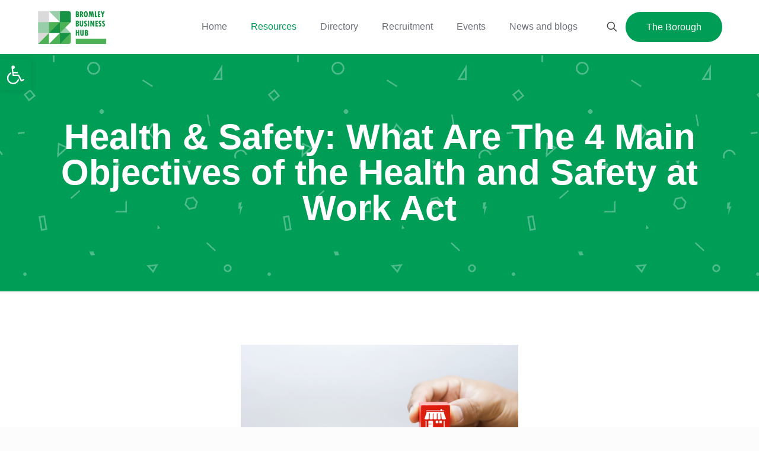

--- FILE ---
content_type: text/html; charset=UTF-8
request_url: https://www.bromleybusinesshub.org/health-safety-what-are-the-4-main-objectives-of-the-health-and-safety-at-work-act/
body_size: 77297
content:
<!DOCTYPE html><html lang="en-GB" class="no-js " ><head><script data-no-optimize="1">var litespeed_docref=sessionStorage.getItem("litespeed_docref");litespeed_docref&&(Object.defineProperty(document,"referrer",{get:function(){return litespeed_docref}}),sessionStorage.removeItem("litespeed_docref"));</script> <meta charset="UTF-8" /><link rel="dns-prefetch" href="//cdn.hu-manity.co" />
 <script type="litespeed/javascript">var huOptions={"appID":"wwwbromleybusinesshuborg-f9c2a86","currentLanguage":"en","blocking":!1,"globalCookie":!1,"isAdmin":!1,"privacyConsent":!0,"forms":[]}</script> <script type="litespeed/javascript" data-src="https://cdn.hu-manity.co/hu-banner.min.js"></script><meta name='robots' content='index, follow, max-image-preview:large, max-snippet:-1, max-video-preview:-1' />
 <script type="litespeed/javascript" data-src="https://www.googletagmanager.com/gtag/js?id=G-7YZNWYEYY2"></script> <script type="litespeed/javascript">window.dataLayer=window.dataLayer||[];function gtag(){dataLayer.push(arguments)}
gtag('js',new Date());gtag('config','G-7YZNWYEYY2')</script>  <script type="text/javascript" id="hs-script-loader" async defer src="//js-eu1.hs-scripts.com/25089328.js"></script> <meta name="format-detection" content="telephone=no"><meta name="viewport" content="width=device-width, initial-scale=1" /><link rel="shortcut icon" href="https://www.bromleybusinesshub.org/wp-content/uploads/2021/09/Bromley-Business-Hub-Icon.png" type="image/x-icon" /><link rel="apple-touch-icon" href="https://www.bromleybusinesshub.org/wp-content/uploads/2021/09/Bromley-Business-Hub-Icon.png" /><meta name="theme-color" content="#ffffff" media="(prefers-color-scheme: light)"><meta name="theme-color" content="#ffffff" media="(prefers-color-scheme: dark)"><title>Health &amp; Safety: What Are The 4 Main Objectives of the Health and Safety at Work Act - Bromley Business Hub</title><meta name="description" content="The Health and Safety at Work etc Act 1974 is a long piece of detailed legislation and the first to address health and safety law in any.." /><link rel="canonical" href="https://www.bromleybusinesshub.org/health-safety-what-are-the-4-main-objectives-of-the-health-and-safety-at-work-act/" /><meta property="og:locale" content="en_GB" /><meta property="og:type" content="article" /><meta property="og:title" content="Health &amp; Safety: What Are The 4 Main Objectives of the Health and Safety at Work Act - Bromley Business Hub" /><meta property="og:description" content="The Health and Safety at Work etc Act 1974 is a long piece of detailed legislation and the first to address health and safety law in any.." /><meta property="og:url" content="https://www.bromleybusinesshub.org/health-safety-what-are-the-4-main-objectives-of-the-health-and-safety-at-work-act/" /><meta property="og:site_name" content="Bromley Business Hub" /><meta property="article:published_time" content="2022-02-25T14:40:13+00:00" /><meta property="article:modified_time" content="2022-02-28T09:41:57+00:00" /><meta property="og:image" content="https://www.bromleybusinesshub.org/wp-content/uploads/2022/02/best-small.png" /><meta property="og:image:width" content="468" /><meta property="og:image:height" content="263" /><meta property="og:image:type" content="image/png" /><meta name="author" content="stephen" /><meta name="twitter:card" content="summary_large_image" /><meta name="twitter:label1" content="Written by" /><meta name="twitter:data1" content="stephen" /> <script type="application/ld+json" class="yoast-schema-graph">{"@context":"https://schema.org","@graph":[{"@type":"Article","@id":"https://www.bromleybusinesshub.org/health-safety-what-are-the-4-main-objectives-of-the-health-and-safety-at-work-act/#article","isPartOf":{"@id":"https://www.bromleybusinesshub.org/health-safety-what-are-the-4-main-objectives-of-the-health-and-safety-at-work-act/"},"author":{"name":"stephen","@id":"https://www.bromleybusinesshub.org/#/schema/person/c64813912c5ea463d56cea5ed6c00826"},"headline":"Health &#038; Safety: What Are The 4 Main Objectives of the Health and Safety at Work Act","datePublished":"2022-02-25T14:40:13+00:00","dateModified":"2022-02-28T09:41:57+00:00","mainEntityOfPage":{"@id":"https://www.bromleybusinesshub.org/health-safety-what-are-the-4-main-objectives-of-the-health-and-safety-at-work-act/"},"wordCount":15,"image":{"@id":"https://www.bromleybusinesshub.org/health-safety-what-are-the-4-main-objectives-of-the-health-and-safety-at-work-act/#primaryimage"},"thumbnailUrl":"https://www.bromleybusinesshub.org/wp-content/uploads/2022/02/best-small.png","articleSection":["Health and Safety"],"inLanguage":"en-GB"},{"@type":"WebPage","@id":"https://www.bromleybusinesshub.org/health-safety-what-are-the-4-main-objectives-of-the-health-and-safety-at-work-act/","url":"https://www.bromleybusinesshub.org/health-safety-what-are-the-4-main-objectives-of-the-health-and-safety-at-work-act/","name":"Health & Safety: What Are The 4 Main Objectives of the Health and Safety at Work Act - Bromley Business Hub","isPartOf":{"@id":"https://www.bromleybusinesshub.org/#website"},"primaryImageOfPage":{"@id":"https://www.bromleybusinesshub.org/health-safety-what-are-the-4-main-objectives-of-the-health-and-safety-at-work-act/#primaryimage"},"image":{"@id":"https://www.bromleybusinesshub.org/health-safety-what-are-the-4-main-objectives-of-the-health-and-safety-at-work-act/#primaryimage"},"thumbnailUrl":"https://www.bromleybusinesshub.org/wp-content/uploads/2022/02/best-small.png","datePublished":"2022-02-25T14:40:13+00:00","dateModified":"2022-02-28T09:41:57+00:00","author":{"@id":"https://www.bromleybusinesshub.org/#/schema/person/c64813912c5ea463d56cea5ed6c00826"},"description":"The Health and Safety at Work etc Act 1974 is a long piece of detailed legislation and the first to address health and safety law in any..","breadcrumb":{"@id":"https://www.bromleybusinesshub.org/health-safety-what-are-the-4-main-objectives-of-the-health-and-safety-at-work-act/#breadcrumb"},"inLanguage":"en-GB","potentialAction":[{"@type":"ReadAction","target":["https://www.bromleybusinesshub.org/health-safety-what-are-the-4-main-objectives-of-the-health-and-safety-at-work-act/"]}]},{"@type":"ImageObject","inLanguage":"en-GB","@id":"https://www.bromleybusinesshub.org/health-safety-what-are-the-4-main-objectives-of-the-health-and-safety-at-work-act/#primaryimage","url":"https://www.bromleybusinesshub.org/wp-content/uploads/2022/02/best-small.png","contentUrl":"https://www.bromleybusinesshub.org/wp-content/uploads/2022/02/best-small.png","width":468,"height":263},{"@type":"BreadcrumbList","@id":"https://www.bromleybusinesshub.org/health-safety-what-are-the-4-main-objectives-of-the-health-and-safety-at-work-act/#breadcrumb","itemListElement":[{"@type":"ListItem","position":1,"name":"Home","item":"https://www.bromleybusinesshub.org/"},{"@type":"ListItem","position":2,"name":"Resources","item":"https://www.bromleybusinesshub.org/resources/"},{"@type":"ListItem","position":3,"name":"Health &#038; Safety: What Are The 4 Main Objectives of the Health and Safety at Work Act"}]},{"@type":"WebSite","@id":"https://www.bromleybusinesshub.org/#website","url":"https://www.bromleybusinesshub.org/","name":"Bromley Business Hub","description":"","potentialAction":[{"@type":"SearchAction","target":{"@type":"EntryPoint","urlTemplate":"https://www.bromleybusinesshub.org/?s={search_term_string}"},"query-input":{"@type":"PropertyValueSpecification","valueRequired":true,"valueName":"search_term_string"}}],"inLanguage":"en-GB"},{"@type":"Person","@id":"https://www.bromleybusinesshub.org/#/schema/person/c64813912c5ea463d56cea5ed6c00826","name":"stephen","image":{"@type":"ImageObject","inLanguage":"en-GB","@id":"https://www.bromleybusinesshub.org/#/schema/person/image/","url":"https://www.bromleybusinesshub.org/wp-content/litespeed/avatar/50887b328242421c3a73aba1f367ab20.jpg?ver=1769730837&d=https://www.bromleybusinesshub.org/wp-content/plugins/userswp/assets/images/no_profile.png","contentUrl":"https://www.bromleybusinesshub.org/wp-content/litespeed/avatar/50887b328242421c3a73aba1f367ab20.jpg?ver=1769730837&d=https://www.bromleybusinesshub.org/wp-content/plugins/userswp/assets/images/no_profile.png","caption":"stephen"},"sameAs":["https://www.bromleybusinesshub.org"],"url":"https://www.bromleybusinesshub.org/profile/stephen/"}]}</script> <link rel='dns-prefetch' href='//js-eu1.hs-scripts.com' /><link rel='dns-prefetch' href='//www.recaptcha.net' /><link rel='dns-prefetch' href='//www.googletagmanager.com' /><link rel='dns-prefetch' href='//code.jquery.com' /><link rel='dns-prefetch' href='//fonts.googleapis.com' /><link rel='dns-prefetch' href='//use.fontawesome.com' /><link rel="alternate" type="text/calendar" title="Bromley Business Hub &raquo; iCal Feed" href="https://www.bromleybusinesshub.org/events/?ical=1" /><link rel="alternate" title="oEmbed (JSON)" type="application/json+oembed" href="https://www.bromleybusinesshub.org/wp-json/oembed/1.0/embed?url=https%3A%2F%2Fwww.bromleybusinesshub.org%2Fhealth-safety-what-are-the-4-main-objectives-of-the-health-and-safety-at-work-act%2F" /><link rel="alternate" title="oEmbed (XML)" type="text/xml+oembed" href="https://www.bromleybusinesshub.org/wp-json/oembed/1.0/embed?url=https%3A%2F%2Fwww.bromleybusinesshub.org%2Fhealth-safety-what-are-the-4-main-objectives-of-the-health-and-safety-at-work-act%2F&#038;format=xml" /><style id='wp-img-auto-sizes-contain-inline-css' type='text/css'>img:is([sizes=auto i],[sizes^="auto," i]){contain-intrinsic-size:3000px 1500px}
/*# sourceURL=wp-img-auto-sizes-contain-inline-css */</style><style id="litespeed-ccss">ul{box-sizing:border-box}:root{--wp--preset--font-size--normal:16px;--wp--preset--font-size--huge:42px}.aligncenter{clear:both}html :where(img[class*=wp-image-]){height:auto;max-width:100%}:root{--wp--preset--aspect-ratio--square:1;--wp--preset--aspect-ratio--4-3:4/3;--wp--preset--aspect-ratio--3-4:3/4;--wp--preset--aspect-ratio--3-2:3/2;--wp--preset--aspect-ratio--2-3:2/3;--wp--preset--aspect-ratio--16-9:16/9;--wp--preset--aspect-ratio--9-16:9/16;--wp--preset--color--black:#000;--wp--preset--color--cyan-bluish-gray:#abb8c3;--wp--preset--color--white:#fff;--wp--preset--color--pale-pink:#f78da7;--wp--preset--color--vivid-red:#cf2e2e;--wp--preset--color--luminous-vivid-orange:#ff6900;--wp--preset--color--luminous-vivid-amber:#fcb900;--wp--preset--color--light-green-cyan:#7bdcb5;--wp--preset--color--vivid-green-cyan:#00d084;--wp--preset--color--pale-cyan-blue:#8ed1fc;--wp--preset--color--vivid-cyan-blue:#0693e3;--wp--preset--color--vivid-purple:#9b51e0;--wp--preset--gradient--vivid-cyan-blue-to-vivid-purple:linear-gradient(135deg,rgba(6,147,227,1) 0%,#9b51e0 100%);--wp--preset--gradient--light-green-cyan-to-vivid-green-cyan:linear-gradient(135deg,#7adcb4 0%,#00d082 100%);--wp--preset--gradient--luminous-vivid-amber-to-luminous-vivid-orange:linear-gradient(135deg,rgba(252,185,0,1) 0%,rgba(255,105,0,1) 100%);--wp--preset--gradient--luminous-vivid-orange-to-vivid-red:linear-gradient(135deg,rgba(255,105,0,1) 0%,#cf2e2e 100%);--wp--preset--gradient--very-light-gray-to-cyan-bluish-gray:linear-gradient(135deg,#eee 0%,#a9b8c3 100%);--wp--preset--gradient--cool-to-warm-spectrum:linear-gradient(135deg,#4aeadc 0%,#9778d1 20%,#cf2aba 40%,#ee2c82 60%,#fb6962 80%,#fef84c 100%);--wp--preset--gradient--blush-light-purple:linear-gradient(135deg,#ffceec 0%,#9896f0 100%);--wp--preset--gradient--blush-bordeaux:linear-gradient(135deg,#fecda5 0%,#fe2d2d 50%,#6b003e 100%);--wp--preset--gradient--luminous-dusk:linear-gradient(135deg,#ffcb70 0%,#c751c0 50%,#4158d0 100%);--wp--preset--gradient--pale-ocean:linear-gradient(135deg,#fff5cb 0%,#b6e3d4 50%,#33a7b5 100%);--wp--preset--gradient--electric-grass:linear-gradient(135deg,#caf880 0%,#71ce7e 100%);--wp--preset--gradient--midnight:linear-gradient(135deg,#020381 0%,#2874fc 100%);--wp--preset--font-size--small:13px;--wp--preset--font-size--medium:20px;--wp--preset--font-size--large:36px;--wp--preset--font-size--x-large:42px;--wp--preset--spacing--20:.44rem;--wp--preset--spacing--30:.67rem;--wp--preset--spacing--40:1rem;--wp--preset--spacing--50:1.5rem;--wp--preset--spacing--60:2.25rem;--wp--preset--spacing--70:3.38rem;--wp--preset--spacing--80:5.06rem;--wp--preset--shadow--natural:6px 6px 9px rgba(0,0,0,.2);--wp--preset--shadow--deep:12px 12px 50px rgba(0,0,0,.4);--wp--preset--shadow--sharp:6px 6px 0px rgba(0,0,0,.2);--wp--preset--shadow--outlined:6px 6px 0px -3px rgba(255,255,255,1),6px 6px rgba(0,0,0,1);--wp--preset--shadow--crisp:6px 6px 0px rgba(0,0,0,1)}.readingProgressbar{display:none;position:fixed;left:0;bottom:0;width:100%;z-index:9999999;-webkit-appearance:none;-moz-appearance:none;appearance:none;border:none;background-color:transparent}.clearfix{zoom:1}.clearfix:after,.clearfix:before{content:"";display:table}.clearfix:after{clear:both}#pojo-a11y-toolbar{position:fixed;font-size:16px!important;line-height:1.4;z-index:9999}#pojo-a11y-toolbar.pojo-a11y-toolbar-left{left:-180px}#pojo-a11y-toolbar.pojo-a11y-toolbar-left .pojo-a11y-toolbar-toggle{left:180px}#pojo-a11y-toolbar .pojo-a11y-toolbar-toggle{position:absolute}#pojo-a11y-toolbar .pojo-a11y-toolbar-toggle a{display:inline-block;font-size:200%;line-height:0;padding:10px;-webkit-box-shadow:0 0 10px 0 rgba(0,0,0,.1);box-shadow:0 0 10px 0 rgba(0,0,0,.1)}#pojo-a11y-toolbar .pojo-a11y-toolbar-toggle svg{max-width:inherit}#pojo-a11y-toolbar .pojo-a11y-toolbar-overlay{border:1px solid;font-size:100%;width:180px}#pojo-a11y-toolbar .pojo-a11y-toolbar-overlay p.pojo-a11y-toolbar-title{display:block;line-height:2;font-weight:700;padding:10px 15px 0;margin:0}#pojo-a11y-toolbar .pojo-a11y-toolbar-overlay ul.pojo-a11y-toolbar-items{list-style:none;margin:0;padding:10px 0}#pojo-a11y-toolbar .pojo-a11y-toolbar-overlay ul.pojo-a11y-toolbar-items li.pojo-a11y-toolbar-item a{display:block;padding:10px 15px;font-size:80%;line-height:1}#pojo-a11y-toolbar .pojo-a11y-toolbar-overlay ul.pojo-a11y-toolbar-items li.pojo-a11y-toolbar-item a svg{padding-right:6px;display:inline-block;width:1.5em;font-style:normal;font-weight:400;font-size:inherit;line-height:1;text-align:center;text-rendering:auto;vertical-align:middle}#pojo-a11y-toolbar .pojo-a11y-toolbar-overlay ul.pojo-a11y-toolbar-items li.pojo-a11y-toolbar-item a .pojo-a11y-toolbar-text{vertical-align:middle}@media (max-width:767px){#pojo-a11y-toolbar .pojo-a11y-toolbar-overlay p.pojo-a11y-toolbar-title{padding:7px 12px 0}#pojo-a11y-toolbar .pojo-a11y-toolbar-overlay ul.pojo-a11y-toolbar-items{padding:7px 0}#pojo-a11y-toolbar .pojo-a11y-toolbar-overlay ul.pojo-a11y-toolbar-items li.pojo-a11y-toolbar-item a{display:block;padding:7px 12px}}.pojo-skip-link{position:absolute;top:-1000em}#pojo-a11y-toolbar *,#pojo-a11y-toolbar :before,#pojo-a11y-toolbar :after{box-sizing:border-box}.pojo-sr-only{position:absolute;width:1px;height:1px;padding:0;margin:-1px;overflow:hidden;clip:rect(0,0,0,0);border:0}.wpfront-notification-bar{visibility:hidden;position:fixed;overflow:hidden;left:0;right:0;text-align:center;color:#fff;background-color:#000;z-index:99998}.wpfront-bottom-shadow{-webkit-box-shadow:0 5px 5px 0 rgba(0,0,0,.75);-moz-box-shadow:0 5px 5px 0 rgba(0,0,0,.75);box-shadow:0 5px 5px 0 rgba(0,0,0,.75)}.wpfront-notification-bar.wpfront-fixed{position:fixed;z-index:99998;width:100%;display:flex;align-content:center;align-items:center;justify-content:center;flex-direction:row}.wpfront-notification-bar.top{top:0}.wpfront-notification-bar div.wpfront-close{position:absolute;top:3px;right:5px;font-family:Arial,sans-serif;font-weight:700;line-height:0;font-size:10px;padding:5px 2px;-webkit-border-radius:2px;-moz-border-radius:2px;border-radius:2px}.wpfront-notification-bar table,.wpfront-notification-bar tbody,.wpfront-notification-bar tr{margin:auto;border:0;padding:0;background:inherit}.wpfront-notification-bar td{background:inherit;vertical-align:middle;text-align:center;border:0;margin:0;padding:0;line-height:1em}.wpfront-notification-bar div.wpfront-div{display:inline-block;text-align:center;vertical-align:middle;padding:5px 0}.wpfront-notification-bar a.wpfront-button{display:inline-block;box-shadow:0 1px 2px rgba(0,0,0,.2);white-space:nowrap;font-size:13px;font-weight:700;text-align:center;text-decoration:none;text-shadow:0 1px 1px rgba(0,0,0,.3);padding:5px 10px;margin-left:5px;border-radius:2px;-webkit-border-radius:2px;-moz-border-radius:2px}.wpfront-notification-bar-open-button{position:absolute;right:10px;z-index:99998;border:3px solid #fff;width:23px;height:30px;background-repeat:no-repeat;border-radius:2px;-webkit-border-radius:2px;-moz-border-radius:2px;-webkit-box-sizing:content-box;-moz-box-sizing:content-box;box-sizing:content-box}.wpfront-notification-bar-open-button.hidden{display:none}.wpfront-notification-bar-open-button.top{top:0;background-position:top center;border-top:0;-webkit-border-top-right-radius:0;-webkit-border-top-left-radius:0;-moz-border-radius-topright:0;-moz-border-radius-topleft:0;border-top-right-radius:0;border-top-left-radius:0}div.wpfront-message p{margin:0}.clearfix{zoom:1}.clearfix:after,.clearfix:before{content:"";display:table}.clearfix:after{clear:both}.sr-only{clip:rect(0,0,0,0);border:0;height:1px;margin:-1px;overflow:hidden;padding:0;position:absolute;width:1px}html,body,div,span,h1,h2,p,a,img,i,ul,li,form,table,tbody,tr,td,article,header,nav,section{margin:0;padding:0;border:0;font-size:100%;font:inherit;vertical-align:baseline}article,header,nav,section{display:block}body{line-height:1}ul{list-style:none}table{border-collapse:collapse;border-spacing:0}body{--mfn-column-gap-top:0;--mfn-column-gap-bottom:40px;--mfn-column-gap-left:12px;--mfn-column-gap-right:12px;--mfn-article-box-decoration:#0089f7;--mfn-before-after-slider:#fff;--mfn-before-after-label:rgba(0,0,0,.25);--mfn-before-after-label-color:#fff;--mfn-blog-slider-date-bg:#f8f8f8;--mfn-blog-date-bg:#f8f8f8;--mfn-contactbox-line:rgba(255,255,255,.2);--mfn-infobox-line:rgba(255,255,255,.2);--mfn-faq-line:rgba(0,0,0,.1);--mfn-clients-tiles:rgba(0,0,0,.08);--mfn-clients-tiles-hover:#0089f7;--mfn-offer-thumbs-nav:#0089f7;--mfn-timeline-date-bg:#f8f8f8;--mfn-sliding-box-bg:#0089f7;--mfn-tabs-border-width:1px;--mfn-tabs-border-color:rgba(0,0,0,.08);--mfn-shape-divider:#000;--mfn-icon-box-icon:#0089f7;--mfn-popup-tmpl-offset:30px;--mfn-exitbutton-font-size:16px;--mfn-exitbutton-size:30px;--mfn-exitbutton-item-size:16px;--mfn-exitbutton-offset-horizontal:0px;--mfn-wpml-arrow-size:10px;--mfn-sidemenu-always-visible-offset:400px;--mfn-button-font-family:inherit;--mfn-button-font-size:inherit;--mfn-button-font-weight:inherit;--mfn-button-font-style:inherit;--mfn-button-letter-spacing:inherit;--mfn-button-gap:10px;--mfn-button-padding:10px 20px;--mfn-button-border-width:0px;--mfn-button-border-style:solid;--mfn-button-border-radius:3px;--mfn-button-color:#626262;--mfn-button-color-hover:#626262;--mfn-button-icon-color:#626262;--mfn-button-icon-color-hover:#626262;--mfn-button-bg:#dbdddf;--mfn-button-bg-hover:#d3d3d3;--mfn-button-border-color:transparent;--mfn-button-border-color-hover:transparent;--mfn-button-box-shadow:unset;--mfn-button-theme-color:#fff;--mfn-button-theme-color-hover:#fff;--mfn-button-theme-icon-color:#0095eb;--mfn-button-theme-icon-color-hover:#007cc3;--mfn-button-theme-bg:#0095eb;--mfn-button-theme-bg-hover:#007cc3;--mfn-button-theme-border-color:transparent;--mfn-button-theme-border-color-hover:transparent;--mfn-button-theme-box-shadow:unset;--mfn-button-shop-color:#fff;--mfn-button-shop-color-hover:#fff;--mfn-button-shop-icon-color:#0095eb;--mfn-button-shop-icon-color-hover:#007cc3;--mfn-button-shop-bg:#161922;--mfn-button-shop-bg-hover:#030304;--mfn-button-shop-border-color:transparent;--mfn-button-shop-border-color-hover:transparent;--mfn-button-shop-box-shadow:unset;--mfn-button-action-color:#626262;--mfn-button-action-color-hover:#626262;--mfn-button-action-bg:#dbdddf;--mfn-button-action-bg-hover:#d3d3d3;--mfn-button-action-border-color:transparent;--mfn-button-action-border-color-hover:transparent;--mfn-button-action-box-shadow:unset}body.style-simple{--mfn-contactbox-line:rgba(255,255,255,.1);--mfn-infobox-line:rgba(255,255,255,.1)}img:not([src$=".svg"]){max-width:100%;height:auto}html{height:100%}body{-webkit-font-smoothing:antialiased;-webkit-text-size-adjust:100%}*,*:before,*:after{box-sizing:inherit;-webkit-font-smoothing:antialiased}h1,h2{margin-bottom:15px}p{margin:0 0 15px}i{font-style:italic}a,a:visited{text-decoration:none;outline:0}img.scale-with-grid,.content_wrapper img{max-width:100%;height:auto}input::-moz-focus-inner{border:0;padding:0}input[type=submit],.button{display:inline-flex;align-items:center;justify-content:center;gap:var(--mfn-button-gap);position:relative;box-sizing:border-box;font-family:var(--mfn-button-font-family);font-size:var(--mfn-button-font-size);font-weight:var(--mfn-button-font-weight);font-style:var(--mfn-button-font-style);letter-spacing:var(--mfn-button-letter-spacing);line-height:1.2;padding:var(--mfn-button-padding);border-width:var(--mfn-button-border-width);border-style:var(--mfn-button-border-style);border-radius:var(--mfn-button-border-radius);outline:unset;text-decoration:none;overflow:hidden}.button{background-color:var(--mfn-button-bg);border-color:var(--mfn-button-border-color);color:var(--mfn-button-color);box-shadow:var(--mfn-button-box-shadow)}input[type=submit]{background-color:var(--mfn-button-theme-bg);border-color:var(--mfn-button-theme-border-color);color:var(--mfn-button-theme-color);box-shadow:var(--mfn-button-theme-box-shadow)}.action_button{background-color:var(--mfn-button-action-bg);border-color:var(--mfn-button-action-border-color);color:var(--mfn-button-action-color);box-shadow:var(--mfn-button-action-box-shadow)}[class^=icon-]:before{font-family:"mfn-icons";font-style:normal;font-weight:400;speak:never;display:inline-block;text-decoration:inherit;width:1em;text-align:center;font-variant:normal;text-transform:none;line-height:1em;-webkit-font-smoothing:antialiased;-moz-osx-font-smoothing:grayscale}.icon-menu-fine:before{content:'\e960'}.icon-search-fine:before{content:'\e962'}.icon-cancel-fine:before{content:'\e963'}body{min-width:960px}#Wrapper{max-width:1240px;margin:0 auto;position:relative}.layout-full-width{padding:0}.layout-full-width #Wrapper{max-width:100%!important;width:100%!important;margin:0!important}#Content{width:100%;padding-top:30px;z-index:0;position:relative}.section{position:relative;box-sizing:border-box}.section_wrapper,.container{max-width:1220px;height:100%;margin:0 auto;position:relative}.section_wrapper:after,.container:after{clear:both;content:" ";display:block;height:0;visibility:hidden;width:100%}.mcb-wrap{float:left;position:relative;z-index:1;box-sizing:border-box}.column{float:left;margin:0}.section,.mcb-wrap,.mcb-column{background-position:left top;background-repeat:no-repeat}.one-sixth.mcb-wrap{width:16.666%}.two-third.mcb-wrap{width:66.666%}.one.column{width:100%}.mcb-column{position:relative}.mcb-column-inner{position:relative;margin-top:var(--mfn-column-gap-top);margin-bottom:var(--mfn-column-gap-bottom);margin-left:var(--mfn-column-gap-left);margin-right:var(--mfn-column-gap-right)}.container:after{content:"20";display:block;height:0;clear:both;visibility:hidden}.clearfix:before,.clearfix:after{content:'20';display:block;overflow:hidden;visibility:hidden;width:0;height:0}.clearfix:after{clear:both}.section>.mcb-background-overlay{width:100%;height:100%;position:absolute;z-index:1;top:0;left:0}.wrap>.mcb-wrap-inner>.mcb-wrap-background-overlay{width:100%;height:100%;position:absolute;left:0;top:0;border-radius:inherit}#Header_wrapper{position:relative}body:not(.template-slider) #Header_wrapper{background-repeat:no-repeat;background-position:top center}#Header{position:relative}body:not(.template-slider) #Header{min-height:250px}#Header .container{padding-left:var(--mfn-column-gap-left);padding-right:var(--mfn-column-gap-right);box-sizing:border-box}#Top_bar{position:absolute;left:0;top:61px;width:100%;border-bottom:1px solid transparent;z-index:30}#Top_bar .column{display:flex;margin-bottom:0}#Top_bar .top_bar_left{position:relative;float:left;width:100%}#Top_bar .logo{float:left;margin:0 30px 0 20px}#Top_bar #logo{display:block;height:60px;line-height:60px;padding:15px 0;box-sizing:content-box}#Top_bar #logo img{vertical-align:middle;max-height:100%}#Top_bar #logo img.logo-sticky,#Top_bar #logo img.logo-mobile,#Top_bar #logo img.logo-mobile-sticky{display:none}#Top_bar .menu_wrapper{float:left;z-index:201}#Top_bar .secondary_menu_wrapper{display:none}#Top_bar a.responsive-menu-toggle{display:none;position:absolute;right:15px;top:50%;margin-top:-17px;width:34px;height:34px;text-align:center;border-radius:3px;z-index:200}#Top_bar a.responsive-menu-toggle i{font-size:22px;line-height:34px}#Top_bar .search_wrapper{position:absolute;left:50%;transform:translateX(-50%);top:calc(100% + 40px);display:none;z-index:205;width:100%;box-sizing:border-box;width:600px;max-width:80%;overflow:hidden}#Top_bar .search_wrapper>form{position:relative}#Top_bar .search_wrapper input[type=text]{width:100%;margin:0;box-sizing:border-box;-webkit-box-shadow:0 0 0;box-shadow:0 0 0;padding:22px 30px 22px 60px;background:0 0;border-width:0;font-size:15px;color:rgba(0,0,0,.8)}#Top_bar .search_wrapper .icon_search,#Top_bar .search_wrapper .icon_close{position:absolute;top:50%;transform:translateY(-50%)}#Top_bar .search_wrapper .icon_search{left:15px}#Top_bar .search_wrapper .icon_close{right:10px}#Top_bar .search_wrapper{background-color:#fff;box-shadow:0px 10px 46px 0px rgba(1,7,39,.1);border-radius:4px}#Top_bar .top_bar_right{float:right;position:relative;padding:0 20px;flex-shrink:0}#Top_bar .top_bar_right .top_bar_right_wrapper{display:flex;align-items:center;height:100%}#Top_bar .top_bar_right .top-bar-right-icon{display:flex;align-items:center;margin:0 5px;line-height:0;font-size:20px;text-decoration:none}#Top_bar .top_bar_right .top_bar_right_wrapper>a:last-child{margin-right:0}#Top_bar .top_bar_right .top-bar-right-icon svg{width:26px}#Top_bar .top_bar_right .top-bar-right-icon svg .path{stroke:#444}#Top_bar .top_bar_right .action_button{display:flex;align-items:center;margin:0 5px;white-space:nowrap;flex-shrink:0}#Top_bar #menu{z-index:201}#Top_bar .menu{z-index:202}#Top_bar .menu>li{margin:0;z-index:203;display:block;float:left}#Top_bar .menu>li:not(.mfn-megamenu-parent){position:relative}#Top_bar .menu>li>a{display:block;line-height:60px;padding:15px 0;position:relative}#Top_bar .menu>li>a:not(.menu-toggle):after{content:"";height:4px;width:100%;position:absolute;left:0;top:-4px;z-index:203;opacity:0}#Top_bar .menu>li>a span:not(.description){display:block;line-height:60px;padding:0 20px;white-space:nowrap;border-right-width:1px;border-style:solid}#Top_bar .menu>li:last-child>a span{border:0}#Top_bar .menu>li.current-menu-item>a:after{opacity:1}#Top_bar .menu li ul{position:absolute;left:0;top:100%;z-index:205;margin:0;display:none;background-image:url(/wp-content/themes/betheme/images/box_shadow.png);background-repeat:repeat-x;background-position:left top}#Top_bar .menu li>ul{box-shadow:2px 2px 2px 0 rgba(0,0,0,.03);-webkit-box-shadow:2px 2px 2px 0 rgba(0,0,0,.03)}#Top_bar .menu li ul li{padding:0;width:200px;position:relative;font-weight:400}#Top_bar .menu li ul li a{padding:10px 20px;display:block;border-bottom:1px solid rgba(0,0,0,.05)}#Top_bar .menu li ul li a span{display:inline-block;position:relative}.header-classic #Header .top_bar_left,.header-classic #Header .top_bar_right{background-color:transparent}.header-classic #Top_bar{position:static;background-color:#fff}.header-classic #Top_bar .top_bar_right:before{display:none}#body_overlay{position:fixed;top:0;left:0;width:100%;height:120%;background:rgba(0,0,0,.6);z-index:9002;display:none}body.mobile-side-slide{position:relative;overflow-x:visible}#Side_slide{display:block;position:fixed;top:0;right:-250px;max-width:100%;width:250px;height:100%;overflow:auto;border-bottom-width:60px;border-bottom-style:solid;z-index:99999;z-index:100000}#Side_slide .close-wrapper{height:60px}#Side_slide .close-wrapper a.close{height:34px;width:34px;display:block;float:right;margin:13px 13px 0 0}#Side_slide .close-wrapper a.close i{font-size:22px;line-height:34px}#Side_slide .extras{padding:0 20px}#Side_slide .extras .action_button{float:none;width:100%;margin:0 0 20px;text-align:center;text-decoration:none}#Side_slide .extras .extras-wrapper{display:flex;align-items:center;flex-wrap:wrap;justify-content:center;margin-bottom:20px}#Side_slide .extras .extras-wrapper a{display:flex;align-items:center;text-decoration:none;padding:5px;font-size:20px}#Side_slide .lang-wrapper{margin-bottom:20px;text-align:center;display:none}#Side_slide .search-wrapper{margin-bottom:20px;position:relative;display:none}#Side_slide .search-wrapper>form{position:relative}#Side_slide .search-wrapper input.field{width:100%;background:none!important;border-width:1px 0;border-color:rgba(255,255,255,.05);line-height:20px;padding:10px 55px 10px 20px;box-sizing:border-box;box-shadow:0 0 0 0 transparent}#Side_slide .search-wrapper a.submit{position:absolute;top:0;right:5px;font-size:20px;padding:10px}#Side_slide .social{text-align:center;margin:0 20px 13px}#Side_slide{background-color:#191919;border-color:#191919}#Side_slide,#Side_slide .search-wrapper input.field,#Side_slide a:not(.action_button){color:#a6a6a6}#Subheader{background-color:rgba(0,0,0,.02);background-position:center top;background-repeat:no-repeat;padding:30px 0;position:relative}#Subheader .title{margin-bottom:0;width:70%;float:left}#Subheader:after{content:"";height:3px;width:100%;display:block;position:absolute;left:0;bottom:-3px;z-index:1;box-shadow:inset 0px 4px 3px -2px rgba(0,0,0,.06)}.subheader-both-center #Subheader .title{width:100%;text-align:center}.post-header{margin-bottom:20px}.post-header .title_wrapper{margin-left:99px;border-left-width:1px;border-style:solid;padding-left:30px}.hide-love .button-love{display:none!important}.hide-love .post-header .title_wrapper{margin-left:0;padding-left:10px;border-left:none}.share-simple .post-header .title_wrapper{margin-left:0;padding-left:0;border-left-width:0}.share-simple-wrapper .button-love{float:right}.dark{color:#fff!important}.dark input[type=text]{border-color:rgba(255,255,255,.08)}.aligncenter{text-align:center;margin:0 auto;display:block}form{margin-bottom:0}input[type=text]{padding:10px;outline:none;margin:0;width:230px;max-width:100%;display:block;margin-bottom:20px;font-size:15px;border-width:1px;border-style:solid;border-radius:0;box-sizing:border-box;-webkit-appearance:none}ul{list-style:none outside}table{width:100%;box-sizing:border-box;margin-bottom:15px;border-collapse:collapse;border-spacing:0;border-radius:5px}table td{padding:10px;text-align:center;border-width:1px;border-style:solid;vertical-align:middle}table tr:first-child td{box-shadow:inset 0px 4px 3px -2px rgba(0,0,0,.06)}table td,input[type=text],.post-header .title_wrapper{border-color:rgba(0,0,0,.08)}input[type=text]{background-color:#fff;color:#626262;box-shadow:inset 0 0 2px 2px rgba(0,0,0,.02)}#Top_bar .menu>li>a span{border-color:rgba(0,0,0,.05)}.mfn-close-icon{z-index:5;display:flex;justify-content:center;align-items:center;width:40px;height:40px;font-size:20px;text-decoration:none!important}.mfn-close-icon .icon{color:rgba(0,0,0,.3);display:inline-block}.style-simple table:not(.recaptchatable) tr:first-child td{background:0 0}.style-simple table td{border-width:0 1px 1px 0}.style-simple table:not(.recaptchatable) tr td:last-child{border-right:0}.style-simple table:not(.recaptchatable) tr:last-child td{border-bottom:0}.section_wrapper{display:flex;align-items:flex-start;flex-wrap:wrap}.mcb-wrap{display:flex;align-items:flex-start}.mcb-wrap-inner{display:flex;align-content:flex-start;align-items:flex-start;flex-wrap:wrap;position:relative;width:100%;align-self:stretch}body{--mfn-swiper-pagination-bullet-active-color:#007aff;--mfn-swiper-pagination-bullet-inactive-color:#000;--mfn-swiper-pagination-bullet-width:10px;--mfn-swiper-pagination-bullet-height:10px;--mfn-swiper-pagination-spacing:20px;--mfn-swiper-arrow-width:auto;--mfn-swiper-arrow-height:auto;--mfn-swiper-arrow-size:50px;--mfn-swiper-arrow-spacing:20px}.sr-only{border:0;clip:rect(0,0,0,0);height:1px;margin:-1px;overflow:hidden;padding:0;position:absolute;width:1px}body{--mfn-tabs-border-width:1px}html{overflow-x:hidden}@media only screen and (min-width:960px) and (max-width:1239px){body{min-width:0}#Wrapper{max-width:960px}.section_wrapper,.container{max-width:940px}}@media only screen and (min-width:960px) and (max-width:1440px){.laptop-one-sixth.mcb-wrap{width:16.666%}.laptop-two-third.mcb-wrap{width:66.666%}.laptop-one.column{width:100%}}@media only screen and (max-width:959px){.section{background-attachment:scroll!important}}@media only screen and (min-width:768px) and (max-width:959px){body{min-width:0}#Wrapper{max-width:728px}.section_wrapper,.container{max-width:708px}.tablet-one-sixth.mcb-wrap{width:16.666%}.tablet-two-third.mcb-wrap{width:66.666%}.tablet-one.column{width:100%}#Subheader .title{width:100%}}@media only screen and (max-width:767px){body{min-width:0}body.responsive-overflow-x-mobile{overflow-x:hidden}.section_wrapper .mcb-wrap,.section_wrapper .column,.container .column{margin:0;width:100%;clear:both}.sections_group{margin:0;width:100%!important;clear:both}.content_wrapper .section_wrapper,.container{max-width:700px!important}.content_wrapper .mcb-column-inner{margin:0 0 20px}.mobile-one.mcb-wrap{width:100%}.mobile-one.column{width:100%}body:not(.mobile-sticky) .header_placeholder{height:0!important}#Top_bar{background-color:#fff!important;position:static}#Top_bar .container{max-width:100%!important;padding:0!important}#Top_bar .column{flex-wrap:wrap}#Top_bar .top_bar_left{float:none;width:100%!important;background:none!important}#Top_bar .top_bar_right{width:100%}#Top_bar a.responsive-menu-toggle{top:40px;right:10px}#Top_bar .menu_wrapper{float:left!important;width:100%;margin:0!important}#Top_bar #menu{float:left;position:static!important;width:100%!important}#Top_bar .logo{position:static;float:left;width:100%;text-align:center;margin:0}#Top_bar .logo #logo{padding:0!important;margin:10px 50px}#Top_bar #logo img.logo-main{display:none}#Top_bar #logo img.logo-mobile{display:inline-block}#Top_bar #logo img.logo-mobile-sticky{display:none}#Top_bar .top_bar_right{float:none;padding:5px 10px}#Top_bar .top_bar_right .top_bar_right_wrapper{flex-wrap:wrap;justify-content:center}#Top_bar .top_bar_right .top-bar-right-icon,#Top_bar .top_bar_right .top-bar-right-button{margin:5px}#Top_bar .search_wrapper{z-index:10000}.mobile-icon-search-ss #Top_bar .top-bar-right-icon-search,.mobile-icon-action-ss #Top_bar .action_button{display:none!important}.mobile-header-mini #Top_bar{top:0}.mobile-header-mini #Top_bar .container{max-width:100%!important}.mobile-header-mini #Top_bar .top_bar_left{float:left;position:static}.mobile-header-mini #Top_bar .logo{width:auto;float:left;margin-left:15px;border:none}.mobile-header-mini #Top_bar #logo{height:60px!important;line-height:60px!important;margin:0}.mobile-header-mini #Top_bar a.responsive-menu-toggle{top:30px!important;left:auto;right:10px;margin-top:-17px}.mobile-header-mini #Top_bar .top_bar_right{width:unset;height:100%;max-height:60px;position:absolute;top:0;right:54px;background:0 0;padding:0}.mobile-header-mini #Top_bar a.action_button{display:none}.mobile-header-mini #Top_bar #search_button{margin-left:0;margin-right:0}.mobile-header-mini #Top_bar #menu{padding-bottom:10px}.mobile-header-mini #Top_bar #menu ul li a span{line-height:44px}#Subheader .title{width:100%}.post-header .title_wrapper{margin-left:69px;padding-left:20px}}:root{--bs-blue:#7832e2;--bs-indigo:#502c6c;--bs-purple:#ad6edd;--bs-pink:#ff0266;--bs-red:#ff5916;--bs-orange:#fbb500;--bs-yellow:#ffde03;--bs-green:#44c553;--bs-teal:#09ebaf;--bs-cyan:#35bdff;--bs-white:#fff;--bs-black:#000;--bs-gray:#9691a4;--bs-gray-dark:#666276;--bs-gray-100:#f9f8fa;--bs-gray-200:#f5f4f8;--bs-gray-300:#efecf3;--bs-gray-400:#d5d2dc;--bs-gray-500:#bbb7c5;--bs-gray-600:#9691a4;--bs-gray-700:#666276;--bs-gray-800:#454056;--bs-gray-900:#1f1b2d;--bs-primary:#3993d5;--bs-secondary:#6c757d;--bs-success:#44c553;--bs-info:#17a2b8;--bs-warning:#ffc107;--bs-danger:#dc3545;--bs-light:#f9f8fa;--bs-dark:#454056;--bs-white:#fff;--bs-purple:#ad6edd;--bs-salmon:#ff977a;--bs-cyan:#35bdff;--bs-gray:#d5d2dc;--bs-gray-dark:#9691a4;--bs-indigo:#502c6c;--bs-orange:#fbb500;--bs-primary-rgb:57,147,213;--bs-secondary-rgb:108,117,125;--bs-success-rgb:68,197,83;--bs-info-rgb:23,162,184;--bs-warning-rgb:255,193,7;--bs-danger-rgb:220,53,69;--bs-light-rgb:249,248,250;--bs-dark-rgb:69,64,86;--bs-white-rgb:255,255,255;--bs-purple-rgb:173,110,221;--bs-salmon-rgb:255,151,122;--bs-cyan-rgb:53,189,255;--bs-gray-rgb:213,210,220;--bs-gray-dark-rgb:150,145,164;--bs-indigo-rgb:80,44,108;--bs-orange-rgb:251,181,0;--bs-white-rgb:255,255,255;--bs-black-rgb:0,0,0;--bs-body-color-rgb:102,98,118;--bs-body-bg-rgb:255,255,255;--bs-font-sans-serif:Nunito,"Segoe UI",Roboto,"Helvetica Neue",Arial,sans-serif,"Apple Color Emoji","Segoe UI Emoji","Segoe UI Symbol","Noto Color Emoji";--bs-font-monospace:SFMono-Regular,Menlo,Monaco,Consolas,"Liberation Mono","Courier New",monospace;--bs-gradient:linear-gradient(26.21deg,#5d3cf2 0%,#3993d5 108.88%);--bs-body-font-family:var(--bs-font-sans-serif);--bs-body-font-size:1rem;--bs-body-font-weight:400;--bs-body-line-height:1.5;--bs-body-color:#666276;--bs-body-bg:#fff;--bs-border-width:1px;--bs-border-style:solid;--bs-border-color:#efecf3;--bs-border-color-translucent:rgba(0,0,0,.175);--bs-border-radius:.5rem;--bs-border-radius-sm:.375rem;--bs-border-radius-lg:.75rem;--bs-border-radius-xl:1.875rem;--bs-border-radius-2xl:2rem;--bs-border-radius-pill:50rem;--bs-link-color:#3993d5;--bs-link-hover-color:#287ebd;--bs-code-color:#e3116c;--bs-highlight-bg:#fff8cd}#Subheader{background-image:url(https://www.bromleybusinesshub.org/wp-content/uploads/2015/07/home_software_pattern.png);background-repeat:repeat;background-position:center}html{background-color:#fcfcfc}#Wrapper,#Content,#Top_bar .search_wrapper{background-color:#fff}body:not(.template-slider) #Header{min-height:0px}#Subheader{padding:110px 0}body,input[type=text]{font-family:"Montserrat",-apple-system,BlinkMacSystemFont,"Segoe UI",Roboto,Oxygen-Sans,Ubuntu,Cantarell,"Helvetica Neue",sans-serif}#menu>ul>li>a{font-family:"Montserrat",-apple-system,BlinkMacSystemFont,"Segoe UI",Roboto,Oxygen-Sans,Ubuntu,Cantarell,"Helvetica Neue",sans-serif}#Subheader .title{font-family:"Montserrat",-apple-system,BlinkMacSystemFont,"Segoe UI",Roboto,Oxygen-Sans,Ubuntu,Cantarell,"Helvetica Neue",sans-serif}h1,h2{font-family:"Montserrat",-apple-system,BlinkMacSystemFont,"Segoe UI",Roboto,Oxygen-Sans,Ubuntu,Cantarell,"Helvetica Neue",sans-serif}body{font-size:16px;line-height:24px;font-weight:400;letter-spacing:0px}#menu>ul>li>a{font-size:16px;font-weight:400;letter-spacing:0px}#Subheader .title{font-size:60px;line-height:60px;font-weight:700;letter-spacing:0px}h1{font-size:55px;line-height:70px;font-weight:400;letter-spacing:0px}h2{font-size:44px;line-height:50px;font-weight:500;letter-spacing:0px}@media only screen and (min-width:768px) and (max-width:959px){body{font-size:14px;line-height:20px;font-weight:400;letter-spacing:0px}#menu>ul>li>a{font-size:14px;font-weight:400;letter-spacing:0px}#Subheader .title{font-size:51px;line-height:51px;font-weight:700;letter-spacing:0px}h1{font-size:47px;line-height:60px;font-weight:400;letter-spacing:0px}h2{font-size:37px;line-height:43px;font-weight:500;letter-spacing:0px}}@media only screen and (min-width:480px) and (max-width:767px){body{font-size:13px;line-height:19px;font-weight:400;letter-spacing:0px}#menu>ul>li>a{font-size:13px;font-weight:400;letter-spacing:0px}#Subheader .title{font-size:45px;line-height:45px;font-weight:700;letter-spacing:0px}h1{font-size:41px;line-height:53px;font-weight:400;letter-spacing:0px}h2{font-size:33px;line-height:38px;font-weight:500;letter-spacing:0px}}@media only screen and (max-width:479px){body{font-size:13px;line-height:19px;font-weight:400;letter-spacing:0px}#menu>ul>li>a{font-size:13px;font-weight:400;letter-spacing:0px}#Subheader .title{font-size:36px;line-height:36px;font-weight:700;letter-spacing:0px}h1{font-size:33px;line-height:42px;font-weight:400;letter-spacing:0px}h2{font-size:26px;line-height:30px;font-weight:500;letter-spacing:0px}}@media only screen and (min-width:1240px){#Wrapper{max-width:1240px}.section_wrapper,.container{max-width:1220px}}@media only screen and (max-width:767px){#Wrapper{max-width:calc(100% - 67px)}.content_wrapper .section_wrapper,.container{max-width:550px!important;padding-left:33px;padding-right:33px}}body{--mfn-button-font-family:inherit;--mfn-button-font-size:16px;--mfn-button-font-weight:400;--mfn-button-font-style:inherit;--mfn-button-letter-spacing:0px;--mfn-button-padding:16px 35px;--mfn-button-border-width:0;--mfn-button-border-radius:50px;--mfn-button-gap:10px;--mfn-button-color:#fff;--mfn-button-color-hover:#fff;--mfn-button-bg:#009d57;--mfn-button-bg-hover:#00904a;--mfn-button-border-color:transparent;--mfn-button-border-color-hover:transparent;--mfn-button-icon-color:#fff;--mfn-button-icon-color-hover:#fff;--mfn-button-box-shadow:unset;--mfn-button-theme-color:#fff;--mfn-button-theme-color-hover:#fff;--mfn-button-theme-bg:#009d57;--mfn-button-theme-bg-hover:#00904a;--mfn-button-theme-border-color:transparent;--mfn-button-theme-border-color-hover:transparent;--mfn-button-theme-icon-color:#fff;--mfn-button-theme-icon-color-hover:#fff;--mfn-button-theme-box-shadow:unset;--mfn-button-shop-color:#fff;--mfn-button-shop-color-hover:#fff;--mfn-button-shop-bg:#009d57;--mfn-button-shop-bg-hover:#00904a;--mfn-button-shop-border-color:transparent;--mfn-button-shop-border-color-hover:transparent;--mfn-button-shop-icon-color:#626262;--mfn-button-shop-icon-color-hover:#626262;--mfn-button-shop-box-shadow:unset;--mfn-button-action-color:#fff;--mfn-button-action-color-hover:#fff;--mfn-button-action-bg:#009d57;--mfn-button-action-bg-hover:#00904a;--mfn-button-action-border-color:transparent;--mfn-button-action-border-color-hover:transparent;--mfn-button-action-icon-color:#626262;--mfn-button-action-icon-color-hover:#626262;--mfn-button-action-box-shadow:unset}#Top_bar #logo{height:60px;line-height:60px;padding:15px 0}#Top_bar .menu>li>a{padding:15px 0}@media only screen and (max-width:767px){.mobile-header-mini #Top_bar #logo{height:50px!important;line-height:50px!important;margin:5px 0}}#Side_slide{right:-250px;width:250px}@media only screen and (min-width:1240px){body:not(.header-simple) #Top_bar #menu{display:block!important}.menuo-no-borders #Top_bar .menu>li>a span{border-width:0!important}.menuo-right #Top_bar .menu_wrapper{float:right}}@media only screen and (min-width:768px) and (max-width:1240px){.header_placeholder{height:0!important}}@media only screen and (max-width:1239px){#Top_bar #menu{display:none;height:auto;width:300px;bottom:auto;top:100%;right:1px;position:absolute;margin:0}#Top_bar a.responsive-menu-toggle{display:block}#Top_bar #menu>ul{width:100%;float:left}#Top_bar #menu ul li{width:100%;padding-bottom:0;border-right:0;position:relative}#Top_bar #menu ul li a{padding:0 25px;margin:0;display:block;height:auto;line-height:normal;border:none}#Top_bar #menu ul li a:not(.menu-toggle):after{display:none}#Top_bar #menu ul li a span{border:none;line-height:44px;display:inline;padding:0}#Top_bar #menu ul li a span:after{display:none!important}#Top_bar #menu ul li ul{position:relative!important;left:0!important;top:0;padding:0;margin-left:0!important;width:auto!important;background-image:none!important;box-shadow:0 0 0 0 transparent!important;-webkit-box-shadow:0 0 0 0 transparent!important}#Top_bar #menu ul li ul li{width:100%!important}#Top_bar #menu ul li ul li a{padding:0 20px 0 35px}#Top_bar #menu ul li ul li a span{padding:0}#Top_bar #menu ul li ul li a span:after{display:none!important}#Header #menu>ul>li.current-menu-item>a{background:rgba(0,0,0,.02)}}body{--mfn-clients-tiles-hover:#009d57;--mfn-icon-box-icon:#1dc6bc;--mfn-sliding-box-bg:#1dc6bc;--mfn-woo-body-color:#626262;--mfn-woo-heading-color:#626262;--mfn-woo-themecolor:#009d57;--mfn-woo-bg-themecolor:#009d57;--mfn-woo-border-themecolor:#009d57}#Header_wrapper{background-color:#009d57}#Subheader{background-color:rgba(247,247,247,0)}body{color:#626262}a{color:#009d57}h1{color:#09142f}h2{color:#09142f}#Header .top_bar_left,.header-classic #Top_bar,#Top_bar #menu{background-color:#fff}#Top_bar .top_bar_right:before{background-color:#e3e3e3}#Header .top_bar_right{background-color:#f5f5f5}#Top_bar .top_bar_right .top-bar-right-icon,#Top_bar .top_bar_right .top-bar-right-icon svg .path{color:#444;stroke:#444}#Top_bar .menu>li>a{color:#6d7079}#Top_bar .menu>li.current-menu-item>a{color:#009d57}#Top_bar .menu>li a:not(.menu-toggle):after{background:#009d57}#Top_bar .menu>li ul{background-color:#f2f2f2}#Top_bar .menu>li ul li a{color:#5f5f5f}#Top_bar .responsive-menu-toggle{color:#009d57;background:0 0}#Side_slide{background-color:#191919;border-color:#191919}#Side_slide,#Side_slide .search-wrapper input.field,#Side_slide a:not(.button){color:#a6a6a6}#Side_slide .extras .extras-wrapper a svg .path{stroke:#a6a6a6}#Subheader .title{color:#fff}input[type=text],.dark input[type=text]{color:#626262;background-color:rgba(255,255,255,1);border-color:#ebebeb}::-webkit-input-placeholder{color:#929292}::-moz-placeholder{color:#929292}:-ms-input-placeholder{color:#929292}:focus::-webkit-input-placeholder{color:#929292}:focus::-moz-placeholder{color:#929292}@media only screen and (max-width:767px){#Top_bar{background-color:#fff!important}}form input.display-none{display:none!important}body{--mfn-featured-image:url(https://www.bromleybusinesshub.org/wp-content/uploads/2022/02/best-small.png)}.sr-only{position:absolute;width:1px;height:1px;padding:0;margin:-1px;overflow:hidden;clip:rect(0,0,0,0);white-space:nowrap;border-width:0}:host,:root{--fa-style-family-brands:"Font Awesome 6 Brands";--fa-font-brands:normal 400 1em/1 "Font Awesome 6 Brands"}:host,:root{--fa-font-regular:normal 400 1em/1 "Font Awesome 6 Free"}:host,:root{--fa-style-family-classic:"Font Awesome 6 Free";--fa-font-solid:normal 900 1em/1 "Font Awesome 6 Free"}#pojo-a11y-toolbar .pojo-a11y-toolbar-toggle a{background-color:#009d57;color:#fff}#pojo-a11y-toolbar .pojo-a11y-toolbar-overlay{border-color:#009d57}#pojo-a11y-toolbar{top:100px!important}#pojo-a11y-toolbar .pojo-a11y-toolbar-overlay{background-color:#fff}#pojo-a11y-toolbar .pojo-a11y-toolbar-overlay ul.pojo-a11y-toolbar-items li.pojo-a11y-toolbar-item a,#pojo-a11y-toolbar .pojo-a11y-toolbar-overlay p.pojo-a11y-toolbar-title{color:#333}@media (max-width:767px){#pojo-a11y-toolbar{top:50px!important}}.path{fill:none;stroke:#000;stroke-miterlimit:10;stroke-width:1.5px}.path{fill:none;stroke:#000;stroke-miterlimit:10;stroke-width:1.5px}.path{fill:none;stroke:#333;stroke-miterlimit:10;stroke-width:1.5px}.path{fill:none;stroke:#333;stroke-miterlimit:10;stroke-width:1.5px}.path{fill:none;stroke:#333;stroke-miterlimit:10;stroke-width:1.5px}.path{fill:none;stroke:#333;stroke-miterlimit:10;stroke-width:1.5px}.path{fill:none;stroke:#333;stroke-miterlimit:10;stroke-width:1.5px}.path{fill:none;stroke:#333;stroke-miterlimit:10;stroke-width:1.5px}.path{fill:none;stroke:#000;stroke-miterlimit:10;stroke-width:1.5px}html{font-size:16px}#wpfront-notification-bar{background:#009d56;background:-moz-linear-gradient(top,#009d56 0%,#009d56 100%);background:-webkit-gradient(linear,left top,left bottom,color-stop(0%,#009d56),color-stop(100%,#009d56));background:-webkit-linear-gradient(top,#009d56 0%,#009d56 100%);background:-o-linear-gradient(top,#009d56 0%,#009d56 100%);background:-ms-linear-gradient(top,#009d56 0%,#009d56 100%);background:linear-gradient(to bottom,#009d56 0%,#009d56 100%);filter:progid:DXImageTransform.Microsoft.gradient(startColorstr='#009d56',endColorstr='#009d56',GradientType=0);background-repeat:no-repeat}#wpfront-notification-bar div.wpfront-message{color:#fff}#wpfront-notification-bar a.wpfront-button{background:#fff;background:-moz-linear-gradient(top,#fff 0%,#fff 100%);background:-webkit-gradient(linear,left top,left bottom,color-stop(0%,#fff),color-stop(100%,#fff));background:-webkit-linear-gradient(top,#fff 0%,#fff 100%);background:-o-linear-gradient(top,#fff 0%,#fff 100%);background:-ms-linear-gradient(top,#fff 0%,#fff 100%);background:linear-gradient(to bottom,#fff 0%,#fff 100%);filter:progid:DXImageTransform.Microsoft.gradient(startColorstr='#ffffff',endColorstr='#ffffff',GradientType=0);color:#009d56}#wpfront-notification-bar-open-button{background-color:#00b7ea;right:10px}#wpfront-notification-bar-open-button.top{background-image:url(https://www.bromleybusinesshub.org/wp-content/plugins/wpfront-notification-bar/images/arrow_down.png)}#wpfront-notification-bar div.wpfront-close{border:1px solid #555;background-color:#555;color:#000}</style><link rel="preload" data-asynced="1" data-optimized="2" as="style" onload="this.onload=null;this.rel='stylesheet'" href="https://www.bromleybusinesshub.org/wp-content/litespeed/css/e3c7a9f4925e815a24c82dca4d4235fc.css?ver=42109" /><script data-optimized="1" type="litespeed/javascript" data-src="https://www.bromleybusinesshub.org/wp-content/plugins/litespeed-cache/assets/js/css_async.min.js"></script> <style id='global-styles-inline-css' type='text/css'>:root{--wp--preset--aspect-ratio--square: 1;--wp--preset--aspect-ratio--4-3: 4/3;--wp--preset--aspect-ratio--3-4: 3/4;--wp--preset--aspect-ratio--3-2: 3/2;--wp--preset--aspect-ratio--2-3: 2/3;--wp--preset--aspect-ratio--16-9: 16/9;--wp--preset--aspect-ratio--9-16: 9/16;--wp--preset--color--black: #000000;--wp--preset--color--cyan-bluish-gray: #abb8c3;--wp--preset--color--white: #ffffff;--wp--preset--color--pale-pink: #f78da7;--wp--preset--color--vivid-red: #cf2e2e;--wp--preset--color--luminous-vivid-orange: #ff6900;--wp--preset--color--luminous-vivid-amber: #fcb900;--wp--preset--color--light-green-cyan: #7bdcb5;--wp--preset--color--vivid-green-cyan: #00d084;--wp--preset--color--pale-cyan-blue: #8ed1fc;--wp--preset--color--vivid-cyan-blue: #0693e3;--wp--preset--color--vivid-purple: #9b51e0;--wp--preset--gradient--vivid-cyan-blue-to-vivid-purple: linear-gradient(135deg,rgb(6,147,227) 0%,rgb(155,81,224) 100%);--wp--preset--gradient--light-green-cyan-to-vivid-green-cyan: linear-gradient(135deg,rgb(122,220,180) 0%,rgb(0,208,130) 100%);--wp--preset--gradient--luminous-vivid-amber-to-luminous-vivid-orange: linear-gradient(135deg,rgb(252,185,0) 0%,rgb(255,105,0) 100%);--wp--preset--gradient--luminous-vivid-orange-to-vivid-red: linear-gradient(135deg,rgb(255,105,0) 0%,rgb(207,46,46) 100%);--wp--preset--gradient--very-light-gray-to-cyan-bluish-gray: linear-gradient(135deg,rgb(238,238,238) 0%,rgb(169,184,195) 100%);--wp--preset--gradient--cool-to-warm-spectrum: linear-gradient(135deg,rgb(74,234,220) 0%,rgb(151,120,209) 20%,rgb(207,42,186) 40%,rgb(238,44,130) 60%,rgb(251,105,98) 80%,rgb(254,248,76) 100%);--wp--preset--gradient--blush-light-purple: linear-gradient(135deg,rgb(255,206,236) 0%,rgb(152,150,240) 100%);--wp--preset--gradient--blush-bordeaux: linear-gradient(135deg,rgb(254,205,165) 0%,rgb(254,45,45) 50%,rgb(107,0,62) 100%);--wp--preset--gradient--luminous-dusk: linear-gradient(135deg,rgb(255,203,112) 0%,rgb(199,81,192) 50%,rgb(65,88,208) 100%);--wp--preset--gradient--pale-ocean: linear-gradient(135deg,rgb(255,245,203) 0%,rgb(182,227,212) 50%,rgb(51,167,181) 100%);--wp--preset--gradient--electric-grass: linear-gradient(135deg,rgb(202,248,128) 0%,rgb(113,206,126) 100%);--wp--preset--gradient--midnight: linear-gradient(135deg,rgb(2,3,129) 0%,rgb(40,116,252) 100%);--wp--preset--font-size--small: 13px;--wp--preset--font-size--medium: 20px;--wp--preset--font-size--large: 36px;--wp--preset--font-size--x-large: 42px;--wp--preset--spacing--20: 0.44rem;--wp--preset--spacing--30: 0.67rem;--wp--preset--spacing--40: 1rem;--wp--preset--spacing--50: 1.5rem;--wp--preset--spacing--60: 2.25rem;--wp--preset--spacing--70: 3.38rem;--wp--preset--spacing--80: 5.06rem;--wp--preset--shadow--natural: 6px 6px 9px rgba(0, 0, 0, 0.2);--wp--preset--shadow--deep: 12px 12px 50px rgba(0, 0, 0, 0.4);--wp--preset--shadow--sharp: 6px 6px 0px rgba(0, 0, 0, 0.2);--wp--preset--shadow--outlined: 6px 6px 0px -3px rgb(255, 255, 255), 6px 6px rgb(0, 0, 0);--wp--preset--shadow--crisp: 6px 6px 0px rgb(0, 0, 0);}:where(.is-layout-flex){gap: 0.5em;}:where(.is-layout-grid){gap: 0.5em;}body .is-layout-flex{display: flex;}.is-layout-flex{flex-wrap: wrap;align-items: center;}.is-layout-flex > :is(*, div){margin: 0;}body .is-layout-grid{display: grid;}.is-layout-grid > :is(*, div){margin: 0;}:where(.wp-block-columns.is-layout-flex){gap: 2em;}:where(.wp-block-columns.is-layout-grid){gap: 2em;}:where(.wp-block-post-template.is-layout-flex){gap: 1.25em;}:where(.wp-block-post-template.is-layout-grid){gap: 1.25em;}.has-black-color{color: var(--wp--preset--color--black) !important;}.has-cyan-bluish-gray-color{color: var(--wp--preset--color--cyan-bluish-gray) !important;}.has-white-color{color: var(--wp--preset--color--white) !important;}.has-pale-pink-color{color: var(--wp--preset--color--pale-pink) !important;}.has-vivid-red-color{color: var(--wp--preset--color--vivid-red) !important;}.has-luminous-vivid-orange-color{color: var(--wp--preset--color--luminous-vivid-orange) !important;}.has-luminous-vivid-amber-color{color: var(--wp--preset--color--luminous-vivid-amber) !important;}.has-light-green-cyan-color{color: var(--wp--preset--color--light-green-cyan) !important;}.has-vivid-green-cyan-color{color: var(--wp--preset--color--vivid-green-cyan) !important;}.has-pale-cyan-blue-color{color: var(--wp--preset--color--pale-cyan-blue) !important;}.has-vivid-cyan-blue-color{color: var(--wp--preset--color--vivid-cyan-blue) !important;}.has-vivid-purple-color{color: var(--wp--preset--color--vivid-purple) !important;}.has-black-background-color{background-color: var(--wp--preset--color--black) !important;}.has-cyan-bluish-gray-background-color{background-color: var(--wp--preset--color--cyan-bluish-gray) !important;}.has-white-background-color{background-color: var(--wp--preset--color--white) !important;}.has-pale-pink-background-color{background-color: var(--wp--preset--color--pale-pink) !important;}.has-vivid-red-background-color{background-color: var(--wp--preset--color--vivid-red) !important;}.has-luminous-vivid-orange-background-color{background-color: var(--wp--preset--color--luminous-vivid-orange) !important;}.has-luminous-vivid-amber-background-color{background-color: var(--wp--preset--color--luminous-vivid-amber) !important;}.has-light-green-cyan-background-color{background-color: var(--wp--preset--color--light-green-cyan) !important;}.has-vivid-green-cyan-background-color{background-color: var(--wp--preset--color--vivid-green-cyan) !important;}.has-pale-cyan-blue-background-color{background-color: var(--wp--preset--color--pale-cyan-blue) !important;}.has-vivid-cyan-blue-background-color{background-color: var(--wp--preset--color--vivid-cyan-blue) !important;}.has-vivid-purple-background-color{background-color: var(--wp--preset--color--vivid-purple) !important;}.has-black-border-color{border-color: var(--wp--preset--color--black) !important;}.has-cyan-bluish-gray-border-color{border-color: var(--wp--preset--color--cyan-bluish-gray) !important;}.has-white-border-color{border-color: var(--wp--preset--color--white) !important;}.has-pale-pink-border-color{border-color: var(--wp--preset--color--pale-pink) !important;}.has-vivid-red-border-color{border-color: var(--wp--preset--color--vivid-red) !important;}.has-luminous-vivid-orange-border-color{border-color: var(--wp--preset--color--luminous-vivid-orange) !important;}.has-luminous-vivid-amber-border-color{border-color: var(--wp--preset--color--luminous-vivid-amber) !important;}.has-light-green-cyan-border-color{border-color: var(--wp--preset--color--light-green-cyan) !important;}.has-vivid-green-cyan-border-color{border-color: var(--wp--preset--color--vivid-green-cyan) !important;}.has-pale-cyan-blue-border-color{border-color: var(--wp--preset--color--pale-cyan-blue) !important;}.has-vivid-cyan-blue-border-color{border-color: var(--wp--preset--color--vivid-cyan-blue) !important;}.has-vivid-purple-border-color{border-color: var(--wp--preset--color--vivid-purple) !important;}.has-vivid-cyan-blue-to-vivid-purple-gradient-background{background: var(--wp--preset--gradient--vivid-cyan-blue-to-vivid-purple) !important;}.has-light-green-cyan-to-vivid-green-cyan-gradient-background{background: var(--wp--preset--gradient--light-green-cyan-to-vivid-green-cyan) !important;}.has-luminous-vivid-amber-to-luminous-vivid-orange-gradient-background{background: var(--wp--preset--gradient--luminous-vivid-amber-to-luminous-vivid-orange) !important;}.has-luminous-vivid-orange-to-vivid-red-gradient-background{background: var(--wp--preset--gradient--luminous-vivid-orange-to-vivid-red) !important;}.has-very-light-gray-to-cyan-bluish-gray-gradient-background{background: var(--wp--preset--gradient--very-light-gray-to-cyan-bluish-gray) !important;}.has-cool-to-warm-spectrum-gradient-background{background: var(--wp--preset--gradient--cool-to-warm-spectrum) !important;}.has-blush-light-purple-gradient-background{background: var(--wp--preset--gradient--blush-light-purple) !important;}.has-blush-bordeaux-gradient-background{background: var(--wp--preset--gradient--blush-bordeaux) !important;}.has-luminous-dusk-gradient-background{background: var(--wp--preset--gradient--luminous-dusk) !important;}.has-pale-ocean-gradient-background{background: var(--wp--preset--gradient--pale-ocean) !important;}.has-electric-grass-gradient-background{background: var(--wp--preset--gradient--electric-grass) !important;}.has-midnight-gradient-background{background: var(--wp--preset--gradient--midnight) !important;}.has-small-font-size{font-size: var(--wp--preset--font-size--small) !important;}.has-medium-font-size{font-size: var(--wp--preset--font-size--medium) !important;}.has-large-font-size{font-size: var(--wp--preset--font-size--large) !important;}.has-x-large-font-size{font-size: var(--wp--preset--font-size--x-large) !important;}
/*# sourceURL=global-styles-inline-css */</style><style id='classic-theme-styles-inline-css' type='text/css'>/*! This file is auto-generated */
.wp-block-button__link{color:#fff;background-color:#32373c;border-radius:9999px;box-shadow:none;text-decoration:none;padding:calc(.667em + 2px) calc(1.333em + 2px);font-size:1.125em}.wp-block-file__button{background:#32373c;color:#fff;text-decoration:none}
/*# sourceURL=/wp-includes/css/classic-themes.min.css */</style><link data-asynced="1" as="style" onload="this.onload=null;this.rel='stylesheet'"  rel='preload' id='jquery-ui-css' href='//code.jquery.com/ui/1.13.3/themes/smoothness/jquery-ui.min.css?ver=1.13.3' type='text/css' media='all' /><style id='ayecode-ui-inline-css' type='text/css'>body.modal-open #wpadminbar{z-index:999}.embed-responsive-16by9 .fluid-width-video-wrapper{padding:0!important;position:initial}
/*# sourceURL=ayecode-ui-inline-css */</style><style id='mfn-dynamic-inline-css' type='text/css'>#Subheader{background-image:url(https://www.bromleybusinesshub.org/wp-content/uploads/2015/07/home_software_pattern.png);background-repeat:repeat;background-position:center}
html{background-color:#FCFCFC}#Wrapper,#Content,.mfn-popup .mfn-popup-content,.mfn-off-canvas-sidebar .mfn-off-canvas-content-wrapper,.mfn-cart-holder,.mfn-header-login,#Top_bar .search_wrapper,#Top_bar .top_bar_right .mfn-live-search-box,.column_livesearch .mfn-live-search-wrapper,.column_livesearch .mfn-live-search-box{background-color:#ffffff}.layout-boxed.mfn-bebuilder-header.mfn-ui #Wrapper .mfn-only-sample-content{background-color:#ffffff}body:not(.template-slider) #Header{min-height:0px}body.header-below:not(.template-slider) #Header{padding-top:0px}#Subheader{padding:110px 0}#Footer .widgets_wrapper{padding:40px 0}.has-search-overlay.search-overlay-opened #search-overlay{background-color:rgba(0,0,0,0.6)}.elementor-page.elementor-default #Content .the_content .section_wrapper{max-width:100%}.elementor-page.elementor-default #Content .section.the_content{width:100%}.elementor-page.elementor-default #Content .section_wrapper .the_content_wrapper{margin-left:0;margin-right:0;width:100%}body,span.date_label,.timeline_items li h3 span,input[type="date"],input[type="text"],input[type="password"],input[type="tel"],input[type="email"],input[type="url"],textarea,select,.offer_li .title h3,.mfn-menu-item-megamenu{font-family:"Montserrat",-apple-system,BlinkMacSystemFont,"Segoe UI",Roboto,Oxygen-Sans,Ubuntu,Cantarell,"Helvetica Neue",sans-serif}.lead,.big{font-family:"Montserrat",-apple-system,BlinkMacSystemFont,"Segoe UI",Roboto,Oxygen-Sans,Ubuntu,Cantarell,"Helvetica Neue",sans-serif}#menu > ul > li > a,#overlay-menu ul li a{font-family:"Montserrat",-apple-system,BlinkMacSystemFont,"Segoe UI",Roboto,Oxygen-Sans,Ubuntu,Cantarell,"Helvetica Neue",sans-serif}#Subheader .title{font-family:"Montserrat",-apple-system,BlinkMacSystemFont,"Segoe UI",Roboto,Oxygen-Sans,Ubuntu,Cantarell,"Helvetica Neue",sans-serif}h1,h2,h3,h4,.text-logo #logo{font-family:"Montserrat",-apple-system,BlinkMacSystemFont,"Segoe UI",Roboto,Oxygen-Sans,Ubuntu,Cantarell,"Helvetica Neue",sans-serif}h5,h6{font-family:"Montserrat",-apple-system,BlinkMacSystemFont,"Segoe UI",Roboto,Oxygen-Sans,Ubuntu,Cantarell,"Helvetica Neue",sans-serif}blockquote{font-family:"Montserrat",-apple-system,BlinkMacSystemFont,"Segoe UI",Roboto,Oxygen-Sans,Ubuntu,Cantarell,"Helvetica Neue",sans-serif}.chart_box .chart .num,.counter .desc_wrapper .number-wrapper,.how_it_works .image .number,.pricing-box .plan-header .price,.quick_fact .number-wrapper,.woocommerce .product div.entry-summary .price{font-family:"Montserrat",-apple-system,BlinkMacSystemFont,"Segoe UI",Roboto,Oxygen-Sans,Ubuntu,Cantarell,"Helvetica Neue",sans-serif}body,.mfn-menu-item-megamenu{font-size:16px;line-height:24px;font-weight:400;letter-spacing:0px}.lead,.big{font-size:20px;line-height:30px;font-weight:400;letter-spacing:0px}#menu > ul > li > a,#overlay-menu ul li a{font-size:16px;font-weight:400;letter-spacing:0px}#overlay-menu ul li a{line-height:24px}#Subheader .title{font-size:60px;line-height:60px;font-weight:700;letter-spacing:0px}h1,.text-logo #logo{font-size:55px;line-height:70px;font-weight:400;letter-spacing:0px}h2{font-size:44px;line-height:50px;font-weight:500;letter-spacing:0px}h3,.woocommerce ul.products li.product h3,.woocommerce #customer_login h2{font-size:25px;line-height:35px;font-weight:400;letter-spacing:0px}h4,.woocommerce .woocommerce-order-details__title,.woocommerce .wc-bacs-bank-details-heading,.woocommerce .woocommerce-customer-details h2{font-size:22px;line-height:30px;font-weight:300;letter-spacing:0px}h5{font-size:18px;line-height:24px;font-weight:300;letter-spacing:0px}h6{font-size:16px;line-height:22px;font-weight:300;letter-spacing:0px}#Intro .intro-title{font-size:70px;line-height:70px;font-weight:400;letter-spacing:0px}@media only screen and (min-width:768px) and (max-width:959px){body,.mfn-menu-item-megamenu{font-size:14px;line-height:20px;font-weight:400;letter-spacing:0px}.lead,.big{font-size:17px;line-height:26px;font-weight:400;letter-spacing:0px}#menu > ul > li > a,#overlay-menu ul li a{font-size:14px;font-weight:400;letter-spacing:0px}#overlay-menu ul li a{line-height:21px}#Subheader .title{font-size:51px;line-height:51px;font-weight:700;letter-spacing:0px}h1,.text-logo #logo{font-size:47px;line-height:60px;font-weight:400;letter-spacing:0px}h2{font-size:37px;line-height:43px;font-weight:500;letter-spacing:0px}h3,.woocommerce ul.products li.product h3,.woocommerce #customer_login h2{font-size:21px;line-height:30px;font-weight:400;letter-spacing:0px}h4,.woocommerce .woocommerce-order-details__title,.woocommerce .wc-bacs-bank-details-heading,.woocommerce .woocommerce-customer-details h2{font-size:19px;line-height:26px;font-weight:300;letter-spacing:0px}h5{font-size:15px;line-height:20px;font-weight:300;letter-spacing:0px}h6{font-size:14px;line-height:19px;font-weight:300;letter-spacing:0px}#Intro .intro-title{font-size:60px;line-height:60px;font-weight:400;letter-spacing:0px}blockquote{font-size:15px}.chart_box .chart .num{font-size:45px;line-height:45px}.counter .desc_wrapper .number-wrapper{font-size:45px;line-height:45px}.counter .desc_wrapper .title{font-size:14px;line-height:18px}.faq .question .title{font-size:14px}.fancy_heading .title{font-size:38px;line-height:38px}.offer .offer_li .desc_wrapper .title h3{font-size:32px;line-height:32px}.offer_thumb_ul li.offer_thumb_li .desc_wrapper .title h3{font-size:32px;line-height:32px}.pricing-box .plan-header h2{font-size:27px;line-height:27px}.pricing-box .plan-header .price > span{font-size:40px;line-height:40px}.pricing-box .plan-header .price sup.currency{font-size:18px;line-height:18px}.pricing-box .plan-header .price sup.period{font-size:14px;line-height:14px}.quick_fact .number-wrapper{font-size:80px;line-height:80px}.trailer_box .desc h2{font-size:27px;line-height:27px}.widget > h3{font-size:17px;line-height:20px}}@media only screen and (min-width:480px) and (max-width:767px){body,.mfn-menu-item-megamenu{font-size:13px;line-height:19px;font-weight:400;letter-spacing:0px}.lead,.big{font-size:15px;line-height:23px;font-weight:400;letter-spacing:0px}#menu > ul > li > a,#overlay-menu ul li a{font-size:13px;font-weight:400;letter-spacing:0px}#overlay-menu ul li a{line-height:19.5px}#Subheader .title{font-size:45px;line-height:45px;font-weight:700;letter-spacing:0px}h1,.text-logo #logo{font-size:41px;line-height:53px;font-weight:400;letter-spacing:0px}h2{font-size:33px;line-height:38px;font-weight:500;letter-spacing:0px}h3,.woocommerce ul.products li.product h3,.woocommerce #customer_login h2{font-size:19px;line-height:26px;font-weight:400;letter-spacing:0px}h4,.woocommerce .woocommerce-order-details__title,.woocommerce .wc-bacs-bank-details-heading,.woocommerce .woocommerce-customer-details h2{font-size:17px;line-height:23px;font-weight:300;letter-spacing:0px}h5{font-size:14px;line-height:19px;font-weight:300;letter-spacing:0px}h6{font-size:13px;line-height:19px;font-weight:300;letter-spacing:0px}#Intro .intro-title{font-size:53px;line-height:53px;font-weight:400;letter-spacing:0px}blockquote{font-size:14px}.chart_box .chart .num{font-size:40px;line-height:40px}.counter .desc_wrapper .number-wrapper{font-size:40px;line-height:40px}.counter .desc_wrapper .title{font-size:13px;line-height:16px}.faq .question .title{font-size:13px}.fancy_heading .title{font-size:34px;line-height:34px}.offer .offer_li .desc_wrapper .title h3{font-size:28px;line-height:28px}.offer_thumb_ul li.offer_thumb_li .desc_wrapper .title h3{font-size:28px;line-height:28px}.pricing-box .plan-header h2{font-size:24px;line-height:24px}.pricing-box .plan-header .price > span{font-size:34px;line-height:34px}.pricing-box .plan-header .price sup.currency{font-size:16px;line-height:16px}.pricing-box .plan-header .price sup.period{font-size:13px;line-height:13px}.quick_fact .number-wrapper{font-size:70px;line-height:70px}.trailer_box .desc h2{font-size:24px;line-height:24px}.widget > h3{font-size:16px;line-height:19px}}@media only screen and (max-width:479px){body,.mfn-menu-item-megamenu{font-size:13px;line-height:19px;font-weight:400;letter-spacing:0px}.lead,.big{font-size:13px;line-height:19px;font-weight:400;letter-spacing:0px}#menu > ul > li > a,#overlay-menu ul li a{font-size:13px;font-weight:400;letter-spacing:0px}#overlay-menu ul li a{line-height:19.5px}#Subheader .title{font-size:36px;line-height:36px;font-weight:700;letter-spacing:0px}h1,.text-logo #logo{font-size:33px;line-height:42px;font-weight:400;letter-spacing:0px}h2{font-size:26px;line-height:30px;font-weight:500;letter-spacing:0px}h3,.woocommerce ul.products li.product h3,.woocommerce #customer_login h2{font-size:15px;line-height:21px;font-weight:400;letter-spacing:0px}h4,.woocommerce .woocommerce-order-details__title,.woocommerce .wc-bacs-bank-details-heading,.woocommerce .woocommerce-customer-details h2{font-size:13px;line-height:19px;font-weight:300;letter-spacing:0px}h5{font-size:13px;line-height:19px;font-weight:300;letter-spacing:0px}h6{font-size:13px;line-height:19px;font-weight:300;letter-spacing:0px}#Intro .intro-title{font-size:42px;line-height:42px;font-weight:400;letter-spacing:0px}blockquote{font-size:13px}.chart_box .chart .num{font-size:35px;line-height:35px}.counter .desc_wrapper .number-wrapper{font-size:35px;line-height:35px}.counter .desc_wrapper .title{font-size:13px;line-height:26px}.faq .question .title{font-size:13px}.fancy_heading .title{font-size:30px;line-height:30px}.offer .offer_li .desc_wrapper .title h3{font-size:26px;line-height:26px}.offer_thumb_ul li.offer_thumb_li .desc_wrapper .title h3{font-size:26px;line-height:26px}.pricing-box .plan-header h2{font-size:21px;line-height:21px}.pricing-box .plan-header .price > span{font-size:32px;line-height:32px}.pricing-box .plan-header .price sup.currency{font-size:14px;line-height:14px}.pricing-box .plan-header .price sup.period{font-size:13px;line-height:13px}.quick_fact .number-wrapper{font-size:60px;line-height:60px}.trailer_box .desc h2{font-size:21px;line-height:21px}.widget > h3{font-size:15px;line-height:18px}}.with_aside .sidebar.columns{width:23%}.with_aside .sections_group{width:77%}.aside_both .sidebar.columns{width:18%}.aside_both .sidebar.sidebar-1{margin-left:-82%}.aside_both .sections_group{width:64%;margin-left:18%}@media only screen and (min-width:1240px){#Wrapper,.with_aside .content_wrapper{max-width:1240px}body.layout-boxed.mfn-header-scrolled .mfn-header-tmpl.mfn-sticky-layout-width{max-width:1240px;left:0;right:0;margin-left:auto;margin-right:auto}body.layout-boxed:not(.mfn-header-scrolled) .mfn-header-tmpl.mfn-header-layout-width,body.layout-boxed .mfn-header-tmpl.mfn-header-layout-width:not(.mfn-hasSticky){max-width:1240px;left:0;right:0;margin-left:auto;margin-right:auto}body.layout-boxed.mfn-bebuilder-header.mfn-ui .mfn-only-sample-content{max-width:1240px;margin-left:auto;margin-right:auto}.section_wrapper,.container{max-width:1220px}.layout-boxed.header-boxed #Top_bar.is-sticky{max-width:1240px}}@media only screen and (max-width:767px){#Wrapper{max-width:calc(100% - 67px)}.content_wrapper .section_wrapper,.container,.four.columns .widget-area{max-width:550px !important;padding-left:33px;padding-right:33px}}body{--mfn-button-font-family:inherit;--mfn-button-font-size:16px;--mfn-button-font-weight:400;--mfn-button-font-style:inherit;--mfn-button-letter-spacing:0px;--mfn-button-padding:16px 35px 16px 35px;--mfn-button-border-width:0;--mfn-button-border-radius:50px 50px 50px 50px;--mfn-button-gap:10px;--mfn-button-transition:0.2s;--mfn-button-color:#ffffff;--mfn-button-color-hover:#ffffff;--mfn-button-bg:#009d57;--mfn-button-bg-hover:#00904a;--mfn-button-border-color:transparent;--mfn-button-border-color-hover:transparent;--mfn-button-icon-color:#ffffff;--mfn-button-icon-color-hover:#ffffff;--mfn-button-box-shadow:unset;--mfn-button-theme-color:#ffffff;--mfn-button-theme-color-hover:#ffffff;--mfn-button-theme-bg:#009d57;--mfn-button-theme-bg-hover:#00904a;--mfn-button-theme-border-color:transparent;--mfn-button-theme-border-color-hover:transparent;--mfn-button-theme-icon-color:#ffffff;--mfn-button-theme-icon-color-hover:#ffffff;--mfn-button-theme-box-shadow:unset;--mfn-button-shop-color:#ffffff;--mfn-button-shop-color-hover:#ffffff;--mfn-button-shop-bg:#009d57;--mfn-button-shop-bg-hover:#00904a;--mfn-button-shop-border-color:transparent;--mfn-button-shop-border-color-hover:transparent;--mfn-button-shop-icon-color:#626262;--mfn-button-shop-icon-color-hover:#626262;--mfn-button-shop-box-shadow:unset;--mfn-button-action-color:#ffffff;--mfn-button-action-color-hover:#ffffff;--mfn-button-action-bg:#009d57;--mfn-button-action-bg-hover:#00904a;--mfn-button-action-border-color:transparent;--mfn-button-action-border-color-hover:transparent;--mfn-button-action-icon-color:#626262;--mfn-button-action-icon-color-hover:#626262;--mfn-button-action-box-shadow:unset}@media only screen and (max-width:959px){body{}}@media only screen and (max-width:768px){body{}}.mfn-cookies{--mfn-gdpr2-container-text-color:#626262;--mfn-gdpr2-container-strong-color:#07070a;--mfn-gdpr2-container-bg:#ffffff;--mfn-gdpr2-container-overlay:rgba(25,37,48,0.6);--mfn-gdpr2-details-box-bg:#fbfbfb;--mfn-gdpr2-details-switch-bg:#00032a;--mfn-gdpr2-details-switch-bg-active:#5acb65;--mfn-gdpr2-tabs-text-color:#07070a;--mfn-gdpr2-tabs-text-color-active:#0089f7;--mfn-gdpr2-tabs-border:rgba(8,8,14,0.1);--mfn-gdpr2-buttons-box-bg:#fbfbfb}#Top_bar #logo,.header-fixed #Top_bar #logo,.header-plain #Top_bar #logo,.header-transparent #Top_bar #logo{height:60px;line-height:60px;padding:15px 0}.logo-overflow #Top_bar:not(.is-sticky) .logo{height:90px}#Top_bar .menu > li > a{padding:15px 0}.menu-highlight:not(.header-creative) #Top_bar .menu > li > a{margin:20px 0}.header-plain:not(.menu-highlight) #Top_bar .menu > li > a span:not(.description){line-height:90px}.header-fixed #Top_bar .menu > li > a{padding:30px 0}@media only screen and (max-width:767px){.mobile-header-mini #Top_bar #logo{height:50px!important;line-height:50px!important;margin:5px 0}}#Top_bar #logo img.svg{width:100px}.image_frame,.wp-caption{border-width:0px}.alert{border-radius:0px}#Top_bar .top_bar_right .top-bar-right-input input{width:200px}.mfn-live-search-box .mfn-live-search-list{max-height:300px}#Side_slide{right:-250px;width:250px}#Side_slide.left{left:-250px}.blog-teaser li .desc-wrapper .desc{background-position-y:-1px}.mfn-free-delivery-info{--mfn-free-delivery-bar:#009d57;--mfn-free-delivery-bg:rgba(0,0,0,0.1);--mfn-free-delivery-achieved:#009d57}#back_to_top i{color:#65666C}@media only screen and ( max-width:767px ){}@media only screen and (min-width:1240px){body:not(.header-simple) #Top_bar #menu{display:block!important}.tr-menu #Top_bar #menu{background:none!important}#Top_bar .menu > li > ul.mfn-megamenu > li{float:left}#Top_bar .menu > li > ul.mfn-megamenu > li.mfn-megamenu-cols-1{width:100%}#Top_bar .menu > li > ul.mfn-megamenu > li.mfn-megamenu-cols-2{width:50%}#Top_bar .menu > li > ul.mfn-megamenu > li.mfn-megamenu-cols-3{width:33.33%}#Top_bar .menu > li > ul.mfn-megamenu > li.mfn-megamenu-cols-4{width:25%}#Top_bar .menu > li > ul.mfn-megamenu > li.mfn-megamenu-cols-5{width:20%}#Top_bar .menu > li > ul.mfn-megamenu > li.mfn-megamenu-cols-6{width:16.66%}#Top_bar .menu > li > ul.mfn-megamenu > li > ul{display:block!important;position:inherit;left:auto;top:auto;border-width:0 1px 0 0}#Top_bar .menu > li > ul.mfn-megamenu > li:last-child > ul{border:0}#Top_bar .menu > li > ul.mfn-megamenu > li > ul li{width:auto}#Top_bar .menu > li > ul.mfn-megamenu a.mfn-megamenu-title{text-transform:uppercase;font-weight:400;background:none}#Top_bar .menu > li > ul.mfn-megamenu a .menu-arrow{display:none}.menuo-right #Top_bar .menu > li > ul.mfn-megamenu{left:0;width:98%!important;margin:0 1%;padding:20px 0}.menuo-right #Top_bar .menu > li > ul.mfn-megamenu-bg{box-sizing:border-box}#Top_bar .menu > li > ul.mfn-megamenu-bg{padding:20px 166px 20px 20px;background-repeat:no-repeat;background-position:right bottom}.rtl #Top_bar .menu > li > ul.mfn-megamenu-bg{padding-left:166px;padding-right:20px;background-position:left bottom}#Top_bar .menu > li > ul.mfn-megamenu-bg > li{background:none}#Top_bar .menu > li > ul.mfn-megamenu-bg > li a{border:none}#Top_bar .menu > li > ul.mfn-megamenu-bg > li > ul{background:none!important;-webkit-box-shadow:0 0 0 0;-moz-box-shadow:0 0 0 0;box-shadow:0 0 0 0}.mm-vertical #Top_bar .container{position:relative}.mm-vertical #Top_bar .top_bar_left{position:static}.mm-vertical #Top_bar .menu > li ul{box-shadow:0 0 0 0 transparent!important;background-image:none}.mm-vertical #Top_bar .menu > li > ul.mfn-megamenu{padding:20px 0}.mm-vertical.header-plain #Top_bar .menu > li > ul.mfn-megamenu{width:100%!important;margin:0}.mm-vertical #Top_bar .menu > li > ul.mfn-megamenu > li{display:table-cell;float:none!important;width:10%;padding:0 15px;border-right:1px solid rgba(0,0,0,0.05)}.mm-vertical #Top_bar .menu > li > ul.mfn-megamenu > li:last-child{border-right-width:0}.mm-vertical #Top_bar .menu > li > ul.mfn-megamenu > li.hide-border{border-right-width:0}.mm-vertical #Top_bar .menu > li > ul.mfn-megamenu > li a{border-bottom-width:0;padding:9px 15px;line-height:120%}.mm-vertical #Top_bar .menu > li > ul.mfn-megamenu a.mfn-megamenu-title{font-weight:700}.rtl .mm-vertical #Top_bar .menu > li > ul.mfn-megamenu > li:first-child{border-right-width:0}.rtl .mm-vertical #Top_bar .menu > li > ul.mfn-megamenu > li:last-child{border-right-width:1px}body.header-shop #Top_bar #menu{display:flex!important;background-color:transparent}.header-shop #Top_bar.is-sticky .top_bar_row_second{display:none}.header-plain:not(.menuo-right) #Header .top_bar_left{width:auto!important}.header-stack.header-center #Top_bar #menu{display:inline-block!important}.header-simple #Top_bar #menu{display:none;height:auto;width:300px;bottom:auto;top:100%;right:1px;position:absolute;margin:0}.header-simple #Header a.responsive-menu-toggle{display:block;right:10px}.header-simple #Top_bar #menu > ul{width:100%;float:left}.header-simple #Top_bar #menu ul li{width:100%;padding-bottom:0;border-right:0;position:relative}.header-simple #Top_bar #menu ul li a{padding:0 20px;margin:0;display:block;height:auto;line-height:normal;border:none}.header-simple #Top_bar #menu ul li a:not(.menu-toggle):after{display:none}.header-simple #Top_bar #menu ul li a span{border:none;line-height:44px;display:inline;padding:0}.header-simple #Top_bar #menu ul li.submenu .menu-toggle{display:block;position:absolute;right:0;top:0;width:44px;height:44px;line-height:44px;font-size:30px;font-weight:300;text-align:center;cursor:pointer;color:#444;opacity:0.33;transform:unset}.header-simple #Top_bar #menu ul li.submenu .menu-toggle:after{content:"+";position:static}.header-simple #Top_bar #menu ul li.hover > .menu-toggle:after{content:"-"}.header-simple #Top_bar #menu ul li.hover a{border-bottom:0}.header-simple #Top_bar #menu ul.mfn-megamenu li .menu-toggle{display:none}.header-simple #Top_bar #menu ul li ul{position:relative!important;left:0!important;top:0;padding:0;margin:0!important;width:auto!important;background-image:none}.header-simple #Top_bar #menu ul li ul li{width:100%!important;display:block;padding:0}.header-simple #Top_bar #menu ul li ul li a{padding:0 20px 0 30px}.header-simple #Top_bar #menu ul li ul li a .menu-arrow{display:none}.header-simple #Top_bar #menu ul li ul li a span{padding:0}.header-simple #Top_bar #menu ul li ul li a span:after{display:none!important}.header-simple #Top_bar .menu > li > ul.mfn-megamenu a.mfn-megamenu-title{text-transform:uppercase;font-weight:400}.header-simple #Top_bar .menu > li > ul.mfn-megamenu > li > ul{display:block!important;position:inherit;left:auto;top:auto}.header-simple #Top_bar #menu ul li ul li ul{border-left:0!important;padding:0;top:0}.header-simple #Top_bar #menu ul li ul li ul li a{padding:0 20px 0 40px}.rtl.header-simple #Top_bar #menu{left:1px;right:auto}.rtl.header-simple #Top_bar a.responsive-menu-toggle{left:10px;right:auto}.rtl.header-simple #Top_bar #menu ul li.submenu .menu-toggle{left:0;right:auto}.rtl.header-simple #Top_bar #menu ul li ul{left:auto!important;right:0!important}.rtl.header-simple #Top_bar #menu ul li ul li a{padding:0 30px 0 20px}.rtl.header-simple #Top_bar #menu ul li ul li ul li a{padding:0 40px 0 20px}.menu-highlight #Top_bar .menu > li{margin:0 2px}.menu-highlight:not(.header-creative) #Top_bar .menu > li > a{padding:0;-webkit-border-radius:5px;border-radius:5px}.menu-highlight #Top_bar .menu > li > a:after{display:none}.menu-highlight #Top_bar .menu > li > a span:not(.description){line-height:50px}.menu-highlight #Top_bar .menu > li > a span.description{display:none}.menu-highlight.header-stack #Top_bar .menu > li > a{margin:10px 0!important}.menu-highlight.header-stack #Top_bar .menu > li > a span:not(.description){line-height:40px}.menu-highlight.header-simple #Top_bar #menu ul li,.menu-highlight.header-creative #Top_bar #menu ul li{margin:0}.menu-highlight.header-simple #Top_bar #menu ul li > a,.menu-highlight.header-creative #Top_bar #menu ul li > a{-webkit-border-radius:0;border-radius:0}.menu-highlight:not(.header-fixed):not(.header-simple) #Top_bar.is-sticky .menu > li > a{margin:10px 0!important;padding:5px 0!important}.menu-highlight:not(.header-fixed):not(.header-simple) #Top_bar.is-sticky .menu > li > a span{line-height:30px!important}.header-modern.menu-highlight.menuo-right .menu_wrapper{margin-right:20px}.menu-line-below #Top_bar .menu > li > a:not(.menu-toggle):after{top:auto;bottom:-4px}.menu-line-below #Top_bar.is-sticky .menu > li > a:not(.menu-toggle):after{top:auto;bottom:-4px}.menu-line-below-80 #Top_bar:not(.is-sticky) .menu > li > a:not(.menu-toggle):after{height:4px;left:10%;top:50%;margin-top:20px;width:80%}.menu-line-below-80-1 #Top_bar:not(.is-sticky) .menu > li > a:not(.menu-toggle):after{height:1px;left:10%;top:50%;margin-top:20px;width:80%}.menu-link-color #Top_bar .menu > li > a:not(.menu-toggle):after{display:none!important}.menu-arrow-top #Top_bar .menu > li > a:after{background:none repeat scroll 0 0 rgba(0,0,0,0)!important;border-color:#ccc transparent transparent;border-style:solid;border-width:7px 7px 0;display:block;height:0;left:50%;margin-left:-7px;top:0!important;width:0}.menu-arrow-top #Top_bar.is-sticky .menu > li > a:after{top:0!important}.menu-arrow-bottom #Top_bar .menu > li > a:after{background:none!important;border-color:transparent transparent #ccc;border-style:solid;border-width:0 7px 7px;display:block;height:0;left:50%;margin-left:-7px;top:auto;bottom:0;width:0}.menu-arrow-bottom #Top_bar.is-sticky .menu > li > a:after{top:auto;bottom:0}.menuo-no-borders #Top_bar .menu > li > a span{border-width:0!important}.menuo-no-borders #Header_creative #Top_bar .menu > li > a span{border-bottom-width:0}.menuo-no-borders.header-plain #Top_bar a#header_cart,.menuo-no-borders.header-plain #Top_bar a#search_button,.menuo-no-borders.header-plain #Top_bar .wpml-languages,.menuo-no-borders.header-plain #Top_bar a.action_button{border-width:0}.menuo-right #Top_bar .menu_wrapper{float:right}.menuo-right.header-stack:not(.header-center) #Top_bar .menu_wrapper{margin-right:150px}body.header-creative{padding-left:50px}body.header-creative.header-open{padding-left:250px}body.error404,body.under-construction,body.elementor-maintenance-mode,body.template-blank,body.under-construction.header-rtl.header-creative.header-open{padding-left:0!important;padding-right:0!important}.header-creative.footer-fixed #Footer,.header-creative.footer-sliding #Footer,.header-creative.footer-stick #Footer.is-sticky{box-sizing:border-box;padding-left:50px}.header-open.footer-fixed #Footer,.header-open.footer-sliding #Footer,.header-creative.footer-stick #Footer.is-sticky{padding-left:250px}.header-rtl.header-creative.footer-fixed #Footer,.header-rtl.header-creative.footer-sliding #Footer,.header-rtl.header-creative.footer-stick #Footer.is-sticky{padding-left:0;padding-right:50px}.header-rtl.header-open.footer-fixed #Footer,.header-rtl.header-open.footer-sliding #Footer,.header-rtl.header-creative.footer-stick #Footer.is-sticky{padding-right:250px}#Header_creative{background-color:#fff;position:fixed;width:250px;height:100%;left:-200px;top:0;z-index:9002;-webkit-box-shadow:2px 0 4px 2px rgba(0,0,0,.15);box-shadow:2px 0 4px 2px rgba(0,0,0,.15)}#Header_creative .container{width:100%}#Header_creative .creative-wrapper{opacity:0;margin-right:50px}#Header_creative a.creative-menu-toggle{display:block;width:34px;height:34px;line-height:34px;font-size:22px;text-align:center;position:absolute;top:10px;right:8px;border-radius:3px}.admin-bar #Header_creative a.creative-menu-toggle{top:42px}#Header_creative #Top_bar{position:static;width:100%}#Header_creative #Top_bar .top_bar_left{width:100%!important;float:none}#Header_creative #Top_bar .logo{float:none;text-align:center;margin:15px 0}#Header_creative #Top_bar #menu{background-color:transparent}#Header_creative #Top_bar .menu_wrapper{float:none;margin:0 0 30px}#Header_creative #Top_bar .menu > li{width:100%;float:none;position:relative}#Header_creative #Top_bar .menu > li > a{padding:0;text-align:center}#Header_creative #Top_bar .menu > li > a:after{display:none}#Header_creative #Top_bar .menu > li > a span{border-right:0;border-bottom-width:1px;line-height:38px}#Header_creative #Top_bar .menu li ul{left:100%;right:auto;top:0;box-shadow:2px 2px 2px 0 rgba(0,0,0,0.03);-webkit-box-shadow:2px 2px 2px 0 rgba(0,0,0,0.03)}#Header_creative #Top_bar .menu > li > ul.mfn-megamenu{margin:0;width:700px!important}#Header_creative #Top_bar .menu > li > ul.mfn-megamenu > li > ul{left:0}#Header_creative #Top_bar .menu li ul li a{padding-top:9px;padding-bottom:8px}#Header_creative #Top_bar .menu li ul li ul{top:0}#Header_creative #Top_bar .menu > li > a span.description{display:block;font-size:13px;line-height:28px!important;clear:both}.menuo-arrows #Top_bar .menu > li.submenu > a > span:after{content:unset!important}#Header_creative #Top_bar .top_bar_right{width:100%!important;float:left;height:auto;margin-bottom:35px;text-align:center;padding:0 20px;top:0;-webkit-box-sizing:border-box;-moz-box-sizing:border-box;box-sizing:border-box}#Header_creative #Top_bar .top_bar_right:before{content:none}#Header_creative #Top_bar .top_bar_right .top_bar_right_wrapper{flex-wrap:wrap;justify-content:center}#Header_creative #Top_bar .top_bar_right .top-bar-right-icon,#Header_creative #Top_bar .top_bar_right .wpml-languages,#Header_creative #Top_bar .top_bar_right .top-bar-right-button,#Header_creative #Top_bar .top_bar_right .top-bar-right-input{min-height:30px;margin:5px}#Header_creative #Top_bar .search_wrapper{left:100%;top:auto}#Header_creative #Top_bar .banner_wrapper{display:block;text-align:center}#Header_creative #Top_bar .banner_wrapper img{max-width:100%;height:auto;display:inline-block}#Header_creative #Action_bar{display:none;position:absolute;bottom:0;top:auto;clear:both;padding:0 20px;box-sizing:border-box}#Header_creative #Action_bar .contact_details{width:100%;text-align:center;margin-bottom:20px}#Header_creative #Action_bar .contact_details li{padding:0}#Header_creative #Action_bar .social{float:none;text-align:center;padding:5px 0 15px}#Header_creative #Action_bar .social li{margin-bottom:2px}#Header_creative #Action_bar .social-menu{float:none;text-align:center}#Header_creative #Action_bar .social-menu li{border-color:rgba(0,0,0,.1)}#Header_creative .social li a{color:rgba(0,0,0,.5)}#Header_creative .social li a:hover{color:#000}#Header_creative .creative-social{position:absolute;bottom:10px;right:0;width:50px}#Header_creative .creative-social li{display:block;float:none;width:100%;text-align:center;margin-bottom:5px}.header-creative .fixed-nav.fixed-nav-prev{margin-left:50px}.header-creative.header-open .fixed-nav.fixed-nav-prev{margin-left:250px}.menuo-last #Header_creative #Top_bar .menu li.last ul{top:auto;bottom:0}.header-open #Header_creative{left:0}.header-open #Header_creative .creative-wrapper{opacity:1;margin:0!important}.header-open #Header_creative .creative-menu-toggle,.header-open #Header_creative .creative-social{display:none}.header-open #Header_creative #Action_bar{display:block}body.header-rtl.header-creative{padding-left:0;padding-right:50px}.header-rtl #Header_creative{left:auto;right:-200px}.header-rtl #Header_creative .creative-wrapper{margin-left:50px;margin-right:0}.header-rtl #Header_creative a.creative-menu-toggle{left:8px;right:auto}.header-rtl #Header_creative .creative-social{left:0;right:auto}.header-rtl #Footer #back_to_top.sticky{right:125px}.header-rtl #popup_contact{right:70px}.header-rtl #Header_creative #Top_bar .menu li ul{left:auto;right:100%}.header-rtl #Header_creative #Top_bar .search_wrapper{left:auto;right:100%}.header-rtl .fixed-nav.fixed-nav-prev{margin-left:0!important}.header-rtl .fixed-nav.fixed-nav-next{margin-right:50px}body.header-rtl.header-creative.header-open{padding-left:0;padding-right:250px!important}.header-rtl.header-open #Header_creative{left:auto;right:0}.header-rtl.header-open #Footer #back_to_top.sticky{right:325px}.header-rtl.header-open #popup_contact{right:270px}.header-rtl.header-open .fixed-nav.fixed-nav-next{margin-right:250px}#Header_creative.active{left:-1px}.header-rtl #Header_creative.active{left:auto;right:-1px}#Header_creative.active .creative-wrapper{opacity:1;margin:0}.header-creative .vc_row[data-vc-full-width]{padding-left:50px}.header-creative.header-open .vc_row[data-vc-full-width]{padding-left:250px}.header-open .vc_parallax .vc_parallax-inner{left:auto;width:calc(100% - 250px)}.header-open.header-rtl .vc_parallax .vc_parallax-inner{left:0;right:auto}#Header_creative.scroll{height:100%;overflow-y:auto}#Header_creative.scroll:not(.dropdown) .menu li ul{display:none!important}#Header_creative.scroll #Action_bar{position:static}#Header_creative.dropdown{outline:none}#Header_creative.dropdown #Top_bar .menu_wrapper{float:left;width:100%}#Header_creative.dropdown #Top_bar #menu ul li{position:relative;float:left}#Header_creative.dropdown #Top_bar #menu ul li a:not(.menu-toggle):after{display:none}#Header_creative.dropdown #Top_bar #menu ul li a span{line-height:38px;padding:0}#Header_creative.dropdown #Top_bar #menu ul li.submenu .menu-toggle{display:block;position:absolute;right:0;top:0;width:38px;height:38px;line-height:38px;font-size:26px;font-weight:300;text-align:center;cursor:pointer;color:#444;opacity:0.33;z-index:203}#Header_creative.dropdown #Top_bar #menu ul li.submenu .menu-toggle:after{content:"+";position:static}#Header_creative.dropdown #Top_bar #menu ul li.hover > .menu-toggle:after{content:"-"}#Header_creative.dropdown #Top_bar #menu ul.sub-menu li:not(:last-of-type) a{border-bottom:0}#Header_creative.dropdown #Top_bar #menu ul.mfn-megamenu li .menu-toggle{display:none}#Header_creative.dropdown #Top_bar #menu ul li ul{position:relative!important;left:0!important;top:0;padding:0;margin-left:0!important;width:auto!important;background-image:none}#Header_creative.dropdown #Top_bar #menu ul li ul li{width:100%!important}#Header_creative.dropdown #Top_bar #menu ul li ul li a{padding:0 10px;text-align:center}#Header_creative.dropdown #Top_bar #menu ul li ul li a .menu-arrow{display:none}#Header_creative.dropdown #Top_bar #menu ul li ul li a span{padding:0}#Header_creative.dropdown #Top_bar #menu ul li ul li a span:after{display:none!important}#Header_creative.dropdown #Top_bar .menu > li > ul.mfn-megamenu a.mfn-megamenu-title{text-transform:uppercase;font-weight:400}#Header_creative.dropdown #Top_bar .menu > li > ul.mfn-megamenu > li > ul{display:block!important;position:inherit;left:auto;top:auto}#Header_creative.dropdown #Top_bar #menu ul li ul li ul{border-left:0!important;padding:0;top:0}#Header_creative{transition:left .5s ease-in-out,right .5s ease-in-out}#Header_creative .creative-wrapper{transition:opacity .5s ease-in-out,margin 0s ease-in-out .5s}#Header_creative.active .creative-wrapper{transition:opacity .5s ease-in-out,margin 0s ease-in-out}}@media only screen and (min-width:1240px){#Top_bar.is-sticky{position:fixed!important;width:100%;left:0;top:-60px;height:60px;z-index:701;background:#fff;opacity:.97;-webkit-box-shadow:0 2px 5px 0 rgba(0,0,0,0.1);-moz-box-shadow:0 2px 5px 0 rgba(0,0,0,0.1);box-shadow:0 2px 5px 0 rgba(0,0,0,0.1)}.layout-boxed.header-boxed #Top_bar.is-sticky{left:50%;-webkit-transform:translateX(-50%);transform:translateX(-50%)}#Top_bar.is-sticky .top_bar_left,#Top_bar.is-sticky .top_bar_right,#Top_bar.is-sticky .top_bar_right:before{background:none;box-shadow:unset}#Top_bar.is-sticky .logo{width:auto;margin:0 30px 0 20px;padding:0}#Top_bar.is-sticky #logo,#Top_bar.is-sticky .custom-logo-link{padding:5px 0!important;height:50px!important;line-height:50px!important}.logo-no-sticky-padding #Top_bar.is-sticky #logo{height:60px!important;line-height:60px!important}#Top_bar.is-sticky #logo img.logo-main{display:none}#Top_bar.is-sticky #logo img.logo-sticky{display:inline;max-height:35px}.logo-sticky-width-auto #Top_bar.is-sticky #logo img.logo-sticky{width:auto}#Top_bar.is-sticky .menu_wrapper{clear:none}#Top_bar.is-sticky .menu_wrapper .menu > li > a{padding:15px 0}#Top_bar.is-sticky .menu > li > a,#Top_bar.is-sticky .menu > li > a span{line-height:30px}#Top_bar.is-sticky .menu > li > a:after{top:auto;bottom:-4px}#Top_bar.is-sticky .menu > li > a span.description{display:none}#Top_bar.is-sticky .secondary_menu_wrapper,#Top_bar.is-sticky .banner_wrapper{display:none}.header-overlay #Top_bar.is-sticky{display:none}.sticky-dark #Top_bar.is-sticky,.sticky-dark #Top_bar.is-sticky #menu{background:rgba(0,0,0,.8)}.sticky-dark #Top_bar.is-sticky .menu > li:not(.current-menu-item) > a{color:#fff}.sticky-dark #Top_bar.is-sticky .top_bar_right .top-bar-right-icon{color:rgba(255,255,255,.9)}.sticky-dark #Top_bar.is-sticky .top_bar_right .top-bar-right-icon svg .path{stroke:rgba(255,255,255,.9)}.sticky-dark #Top_bar.is-sticky .wpml-languages a.active,.sticky-dark #Top_bar.is-sticky .wpml-languages ul.wpml-lang-dropdown{background:rgba(0,0,0,0.1);border-color:rgba(0,0,0,0.1)}.sticky-white #Top_bar.is-sticky,.sticky-white #Top_bar.is-sticky #menu{background:rgba(255,255,255,.8)}.sticky-white #Top_bar.is-sticky .menu > li:not(.current-menu-item) > a{color:#222}.sticky-white #Top_bar.is-sticky .top_bar_right .top-bar-right-icon{color:rgba(0,0,0,.8)}.sticky-white #Top_bar.is-sticky .top_bar_right .top-bar-right-icon svg .path{stroke:rgba(0,0,0,.8)}.sticky-white #Top_bar.is-sticky .wpml-languages a.active,.sticky-white #Top_bar.is-sticky .wpml-languages ul.wpml-lang-dropdown{background:rgba(255,255,255,0.1);border-color:rgba(0,0,0,0.1)}}@media only screen and (min-width:768px) and (max-width:1240px){.header_placeholder{height:0!important}}@media only screen and (max-width:1239px){#Top_bar #menu{display:none;height:auto;width:300px;bottom:auto;top:100%;right:1px;position:absolute;margin:0}#Top_bar a.responsive-menu-toggle{display:block}#Top_bar #menu > ul{width:100%;float:left}#Top_bar #menu ul li{width:100%;padding-bottom:0;border-right:0;position:relative}#Top_bar #menu ul li a{padding:0 25px;margin:0;display:block;height:auto;line-height:normal;border:none}#Top_bar #menu ul li a:not(.menu-toggle):after{display:none}#Top_bar #menu ul li a span{border:none;line-height:44px;display:inline;padding:0}#Top_bar #menu ul li a span.description{margin:0 0 0 5px}#Top_bar #menu ul li.submenu .menu-toggle{display:block;position:absolute;right:15px;top:0;width:44px;height:44px;line-height:44px;font-size:30px;font-weight:300;text-align:center;cursor:pointer;color:#444;opacity:0.33;transform:unset}#Top_bar #menu ul li.submenu .menu-toggle:after{content:"+";position:static}#Top_bar #menu ul li.hover > .menu-toggle:after{content:"-"}#Top_bar #menu ul li.hover a{border-bottom:0}#Top_bar #menu ul li a span:after{display:none!important}#Top_bar #menu ul.mfn-megamenu li .menu-toggle{display:none}.menuo-arrows.keyboard-support #Top_bar .menu > li.submenu > a:not(.menu-toggle):after,.menuo-arrows:not(.keyboard-support) #Top_bar .menu > li.submenu > a:not(.menu-toggle)::after{display:none !important}#Top_bar #menu ul li ul{position:relative!important;left:0!important;top:0;padding:0;margin-left:0!important;width:auto!important;background-image:none!important;box-shadow:0 0 0 0 transparent!important;-webkit-box-shadow:0 0 0 0 transparent!important}#Top_bar #menu ul li ul li{width:100%!important}#Top_bar #menu ul li ul li a{padding:0 20px 0 35px}#Top_bar #menu ul li ul li a .menu-arrow{display:none}#Top_bar #menu ul li ul li a span{padding:0}#Top_bar #menu ul li ul li a span:after{display:none!important}#Top_bar .menu > li > ul.mfn-megamenu a.mfn-megamenu-title{text-transform:uppercase;font-weight:400}#Top_bar .menu > li > ul.mfn-megamenu > li > ul{display:block!important;position:inherit;left:auto;top:auto}#Top_bar #menu ul li ul li ul{border-left:0!important;padding:0;top:0}#Top_bar #menu ul li ul li ul li a{padding:0 20px 0 45px}#Header #menu > ul > li.current-menu-item > a,#Header #menu > ul > li.current_page_item > a,#Header #menu > ul > li.current-menu-parent > a,#Header #menu > ul > li.current-page-parent > a,#Header #menu > ul > li.current-menu-ancestor > a,#Header #menu > ul > li.current_page_ancestor > a{background:rgba(0,0,0,.02)}.rtl #Top_bar #menu{left:1px;right:auto}.rtl #Top_bar a.responsive-menu-toggle{left:20px;right:auto}.rtl #Top_bar #menu ul li.submenu .menu-toggle{left:15px;right:auto;border-left:none;border-right:1px solid #eee;transform:unset}.rtl #Top_bar #menu ul li ul{left:auto!important;right:0!important}.rtl #Top_bar #menu ul li ul li a{padding:0 30px 0 20px}.rtl #Top_bar #menu ul li ul li ul li a{padding:0 40px 0 20px}.header-stack .menu_wrapper a.responsive-menu-toggle{position:static!important;margin:11px 0!important}.header-stack .menu_wrapper #menu{left:0;right:auto}.rtl.header-stack #Top_bar #menu{left:auto;right:0}.admin-bar #Header_creative{top:32px}.header-creative.layout-boxed{padding-top:85px}.header-creative.layout-full-width #Wrapper{padding-top:60px}#Header_creative{position:fixed;width:100%;left:0!important;top:0;z-index:1001}#Header_creative .creative-wrapper{display:block!important;opacity:1!important}#Header_creative .creative-menu-toggle,#Header_creative .creative-social{display:none!important;opacity:1!important}#Header_creative #Top_bar{position:static;width:100%}#Header_creative #Top_bar .one{display:flex}#Header_creative #Top_bar #logo,#Header_creative #Top_bar .custom-logo-link{height:50px;line-height:50px;padding:5px 0}#Header_creative #Top_bar #logo img.logo-sticky{max-height:40px!important}#Header_creative #logo img.logo-main{display:none}#Header_creative #logo img.logo-sticky{display:inline-block}.logo-no-sticky-padding #Header_creative #Top_bar #logo{height:60px;line-height:60px;padding:0}.logo-no-sticky-padding #Header_creative #Top_bar #logo img.logo-sticky{max-height:60px!important}#Header_creative #Action_bar{display:none}#Header_creative #Top_bar .top_bar_right:before{content:none}#Header_creative.scroll{overflow:visible!important}}body{--mfn-clients-tiles-hover:#009d57;--mfn-icon-box-icon:#1dc6bc;--mfn-sliding-box-bg:#1dc6bc;--mfn-woo-body-color:#626262;--mfn-woo-heading-color:#626262;--mfn-woo-themecolor:#009d57;--mfn-woo-bg-themecolor:#009d57;--mfn-woo-border-themecolor:#009d57}#Header_wrapper,#Intro{background-color:#009d57}#Subheader{background-color:rgba(247,247,247,0)}.header-classic #Action_bar,.header-fixed #Action_bar,.header-plain #Action_bar,.header-split #Action_bar,.header-shop #Action_bar,.header-shop-split #Action_bar,.header-stack #Action_bar{background-color:#2C2C2C}#Sliding-top{background-color:#09142f}#Sliding-top a.sliding-top-control{border-right-color:#09142f}#Sliding-top.st-center a.sliding-top-control,#Sliding-top.st-left a.sliding-top-control{border-top-color:#09142f}#Footer{background-color:#042416}.grid .post-item,.masonry:not(.tiles) .post-item,.photo2 .post .post-desc-wrapper{background-color:#ffffff}.portfolio_group .portfolio-item .desc{background-color:#ffffff}.woocommerce ul.products li.product,.shop_slider .shop_slider_ul li .item_wrapper .desc{background-color:transparent}body,ul.timeline_items,.icon_box a .desc,.icon_box a:hover .desc,.feature_list ul li a,.list_item a,.list_item a:hover,.widget_recent_entries ul li a,.flat_box a,.flat_box a:hover,.story_box .desc,.content_slider.carousel  ul li a .title,.content_slider.flat.description ul li .desc,.content_slider.flat.description ul li a .desc,.post-nav.minimal a i{color:#626262}.lead,.big{color:#2e2e2e}.post-nav.minimal a svg{fill:#626262}.themecolor,.opening_hours .opening_hours_wrapper li span,.fancy_heading_icon .icon_top,.fancy_heading_arrows .icon-right-dir,.fancy_heading_arrows .icon-left-dir,.fancy_heading_line .title,.button-love a.mfn-love,.format-link .post-title .icon-link,.pager-single > span,.pager-single a:hover,.widget_meta ul,.widget_pages ul,.widget_rss ul,.widget_mfn_recent_comments ul li:after,.widget_archive ul,.widget_recent_comments ul li:after,.widget_nav_menu ul,.woocommerce ul.products li.product .price,.shop_slider .shop_slider_ul li .item_wrapper .price,.woocommerce-page ul.products li.product .price,.widget_price_filter .price_label .from,.widget_price_filter .price_label .to,.woocommerce ul.product_list_widget li .quantity .amount,.woocommerce .product div.entry-summary .price,.woocommerce .product .woocommerce-variation-price .price,.woocommerce .star-rating span,#Error_404 .error_pic i,.style-simple #Filters .filters_wrapper ul li a:hover,.style-simple #Filters .filters_wrapper ul li.current-cat a,.style-simple .quick_fact .title,.mfn-cart-holder .mfn-ch-content .mfn-ch-product .woocommerce-Price-amount,.woocommerce .comment-form-rating p.stars a:before,.wishlist .wishlist-row .price,.search-results .search-item .post-product-price,.progress_icons.transparent .progress_icon.themebg{color:#009d57}.mfn-wish-button.loved:not(.link) .path{fill:#009d57;stroke:#009d57}.themebg,#comments .commentlist > li .reply a.comment-reply-link,#Filters .filters_wrapper ul li a:hover,#Filters .filters_wrapper ul li.current-cat a,.fixed-nav .arrow,.offer_thumb .slider_pagination a:before,.offer_thumb .slider_pagination a.selected:after,.pager .pages a:hover,.pager .pages a.active,.pager .pages span.page-numbers.current,.pager-single span:after,.portfolio_group.exposure .portfolio-item .desc-inner .line,.Recent_posts ul li .desc:after,.Recent_posts ul li .photo .c,.slider_pagination a.selected,.slider_pagination .slick-active a,.slider_pagination a.selected:after,.slider_pagination .slick-active a:after,.testimonials_slider .slider_images,.testimonials_slider .slider_images a:after,.testimonials_slider .slider_images:before,#Top_bar .header-cart-count,#Top_bar .header-wishlist-count,.mfn-footer-stickymenu ul li a .header-wishlist-count,.mfn-footer-stickymenu ul li a .header-cart-count,.widget_categories ul,.widget_mfn_menu ul li a:hover,.widget_mfn_menu ul li.current-menu-item:not(.current-menu-ancestor) > a,.widget_mfn_menu ul li.current_page_item:not(.current_page_ancestor) > a,.widget_product_categories ul,.widget_recent_entries ul li:after,.woocommerce-account table.my_account_orders .order-number a,.woocommerce-MyAccount-navigation ul li.is-active a,.style-simple .accordion .question:after,.style-simple .faq .question:after,.style-simple .icon_box .desc_wrapper .title:before,.style-simple #Filters .filters_wrapper ul li a:after,.style-simple .trailer_box:hover .desc,.tp-bullets.simplebullets.round .bullet.selected,.tp-bullets.simplebullets.round .bullet.selected:after,.tparrows.default,.tp-bullets.tp-thumbs .bullet.selected:after{background-color:#009d57}.Latest_news ul li .photo,.Recent_posts.blog_news ul li .photo,.style-simple .opening_hours .opening_hours_wrapper li label,.style-simple .timeline_items li:hover h3,.style-simple .timeline_items li:nth-child(even):hover h3,.style-simple .timeline_items li:hover .desc,.style-simple .timeline_items li:nth-child(even):hover,.style-simple .offer_thumb .slider_pagination a.selected{border-color:#009d57}a{color:#009d57}a:hover{color:#14a29a}*::-moz-selection{background-color:#009d57;color:white}*::selection{background-color:#009d57;color:white}.blockquote p.author span,.counter .desc_wrapper .title,.article_box .desc_wrapper p,.team .desc_wrapper p.subtitle,.pricing-box .plan-header p.subtitle,.pricing-box .plan-header .price sup.period,.chart_box p,.fancy_heading .inside,.fancy_heading_line .slogan,.post-meta,.post-meta a,.post-footer,.post-footer a span.label,.pager .pages a,.button-love a .label,.pager-single a,#comments .commentlist > li .comment-author .says,.fixed-nav .desc .date,.filters_buttons li.label,.Recent_posts ul li a .desc .date,.widget_recent_entries ul li .post-date,.tp_recent_tweets .twitter_time,.widget_price_filter .price_label,.shop-filters .woocommerce-result-count,.woocommerce ul.product_list_widget li .quantity,.widget_shopping_cart ul.product_list_widget li dl,.product_meta .posted_in,.woocommerce .shop_table .product-name .variation > dd,.shipping-calculator-button:after,.shop_slider .shop_slider_ul li .item_wrapper .price del,.woocommerce .product .entry-summary .woocommerce-product-rating .woocommerce-review-link,.woocommerce .product.style-default .entry-summary .product_meta .tagged_as,.woocommerce .tagged_as,.wishlist .sku_wrapper,.woocommerce .column_product_rating .woocommerce-review-link,.woocommerce #reviews #comments ol.commentlist li .comment-text p.meta .woocommerce-review__verified,.woocommerce #reviews #comments ol.commentlist li .comment-text p.meta .woocommerce-review__dash,.woocommerce #reviews #comments ol.commentlist li .comment-text p.meta .woocommerce-review__published-date,.testimonials_slider .testimonials_slider_ul li .author span,.testimonials_slider .testimonials_slider_ul li .author span a,.Latest_news ul li .desc_footer,.share-simple-wrapper .icons a{color:#a8a8a8}h1,h1 a,h1 a:hover,.text-logo #logo{color:#09142f}h2,h2 a,h2 a:hover{color:#09142f}h3,h3 a,h3 a:hover{color:#09142f}h4,h4 a,h4 a:hover,.style-simple .sliding_box .desc_wrapper h4{color:#09142f}h5,h5 a,h5 a:hover{color:#09142f}h6,h6 a,h6 a:hover,a.content_link .title{color:#09142f}.woocommerce #customer_login h2{color:#09142f} .woocommerce .woocommerce-order-details__title,.woocommerce .wc-bacs-bank-details-heading,.woocommerce .woocommerce-customer-details h2,.woocommerce #respond .comment-reply-title,.woocommerce #reviews #comments ol.commentlist li .comment-text p.meta .woocommerce-review__author{color:#09142f} .dropcap,.highlight:not(.highlight_image){background-color:#1dc6bc}a.mfn-link{color:#656B6F}a.mfn-link-2 span,a:hover.mfn-link-2 span:before,a.hover.mfn-link-2 span:before,a.mfn-link-5 span,a.mfn-link-8:after,a.mfn-link-8:before{background:#1dc6bc}a:hover.mfn-link{color:#1dc6bc}a.mfn-link-2 span:before,a:hover.mfn-link-4:before,a:hover.mfn-link-4:after,a.hover.mfn-link-4:before,a.hover.mfn-link-4:after,a.mfn-link-5:before,a.mfn-link-7:after,a.mfn-link-7:before{background:#14a29a}a.mfn-link-6:before{border-bottom-color:#14a29a}a.mfn-link svg .path{stroke:#1dc6bc}.column_column ul,.column_column ol,.the_content_wrapper:not(.is-elementor) ul,.the_content_wrapper:not(.is-elementor) ol{color:#737E86}hr.hr_color,.hr_color hr,.hr_dots span{color:#1dc6bc;background:#1dc6bc}.hr_zigzag i{color:#1dc6bc}.highlight-left:after,.highlight-right:after{background:#1dc6bc}@media only screen and (max-width:767px){.highlight-left .wrap:first-child,.highlight-right .wrap:last-child{background:#1dc6bc}}#Header .top_bar_left,.header-classic #Top_bar,.header-plain #Top_bar,.header-stack #Top_bar,.header-split #Top_bar,.header-shop #Top_bar,.header-shop-split #Top_bar,.header-fixed #Top_bar,.header-below #Top_bar,#Header_creative,#Top_bar #menu,.sticky-tb-color #Top_bar.is-sticky{background-color:#ffffff}#Top_bar .wpml-languages a.active,#Top_bar .wpml-languages ul.wpml-lang-dropdown{background-color:#ffffff}#Top_bar .top_bar_right:before{background-color:#e3e3e3}#Header .top_bar_right{background-color:#f5f5f5}#Top_bar .top_bar_right .top-bar-right-icon,#Top_bar .top_bar_right .top-bar-right-icon svg .path{color:#444444;stroke:#444444}#Top_bar .menu > li > a,#Top_bar #menu ul li.submenu .menu-toggle{color:#6d7079}#Top_bar .menu > li.current-menu-item > a,#Top_bar .menu > li.current_page_item > a,#Top_bar .menu > li.current-menu-parent > a,#Top_bar .menu > li.current-page-parent > a,#Top_bar .menu > li.current-menu-ancestor > a,#Top_bar .menu > li.current-page-ancestor > a,#Top_bar .menu > li.current_page_ancestor > a,#Top_bar .menu > li.hover > a{color:#009d57}#Top_bar .menu > li a:not(.menu-toggle):after{background:#009d57}.menuo-arrows #Top_bar .menu > li.submenu > a > span:not(.description)::after{border-top-color:#6d7079}#Top_bar .menu > li.current-menu-item.submenu > a > span:not(.description)::after,#Top_bar .menu > li.current_page_item.submenu > a > span:not(.description)::after,#Top_bar .menu > li.current-menu-parent.submenu > a > span:not(.description)::after,#Top_bar .menu > li.current-page-parent.submenu > a > span:not(.description)::after,#Top_bar .menu > li.current-menu-ancestor.submenu > a > span:not(.description)::after,#Top_bar .menu > li.current-page-ancestor.submenu > a > span:not(.description)::after,#Top_bar .menu > li.current_page_ancestor.submenu > a > span:not(.description)::after,#Top_bar .menu > li.hover.submenu > a > span:not(.description)::after{border-top-color:#009d57}.menu-highlight #Top_bar #menu > ul > li.current-menu-item > a,.menu-highlight #Top_bar #menu > ul > li.current_page_item > a,.menu-highlight #Top_bar #menu > ul > li.current-menu-parent > a,.menu-highlight #Top_bar #menu > ul > li.current-page-parent > a,.menu-highlight #Top_bar #menu > ul > li.current-menu-ancestor > a,.menu-highlight #Top_bar #menu > ul > li.current-page-ancestor > a,.menu-highlight #Top_bar #menu > ul > li.current_page_ancestor > a,.menu-highlight #Top_bar #menu > ul > li.hover > a{background:#F2F2F2}.menu-arrow-bottom #Top_bar .menu > li > a:after{border-bottom-color:#009d57}.menu-arrow-top #Top_bar .menu > li > a:after{border-top-color:#009d57}.header-plain #Top_bar .menu > li.current-menu-item > a,.header-plain #Top_bar .menu > li.current_page_item > a,.header-plain #Top_bar .menu > li.current-menu-parent > a,.header-plain #Top_bar .menu > li.current-page-parent > a,.header-plain #Top_bar .menu > li.current-menu-ancestor > a,.header-plain #Top_bar .menu > li.current-page-ancestor > a,.header-plain #Top_bar .menu > li.current_page_ancestor > a,.header-plain #Top_bar .menu > li.hover > a,.header-plain #Top_bar .wpml-languages:hover,.header-plain #Top_bar .wpml-languages ul.wpml-lang-dropdown{background:#F2F2F2;color:#009d57}.header-plain #Top_bar .top_bar_right .top-bar-right-icon:hover{background:#F2F2F2}.header-plain #Top_bar,.header-plain #Top_bar .menu > li > a span:not(.description),.header-plain #Top_bar .top_bar_right .top-bar-right-icon,.header-plain #Top_bar .top_bar_right .top-bar-right-button,.header-plain #Top_bar .top_bar_right .top-bar-right-input,.header-plain #Top_bar .wpml-languages{border-color:#f2f2f2}#Top_bar .menu > li ul{background-color:#F2F2F2}#Top_bar .menu > li ul li a{color:#5f5f5f}#Top_bar .menu > li ul li a:hover,#Top_bar .menu > li ul li.hover > a{color:#2e2e2e}.overlay-menu-toggle{color:#009d57 !important;background:transparent}#Overlay{background:rgba(9,20,47,0.95)}#overlay-menu ul li a,.header-overlay .overlay-menu-toggle.focus{color:#ffffff}#overlay-menu ul li.current-menu-item > a,#overlay-menu ul li.current_page_item > a,#overlay-menu ul li.current-menu-parent > a,#overlay-menu ul li.current-page-parent > a,#overlay-menu ul li.current-menu-ancestor > a,#overlay-menu ul li.current-page-ancestor > a,#overlay-menu ul li.current_page_ancestor > a{color:#B1DCFB}#Top_bar .responsive-menu-toggle,#Header_creative .creative-menu-toggle,#Header_creative .responsive-menu-toggle{color:#009d57;background:transparent}.mfn-footer-stickymenu{background-color:#ffffff}.mfn-footer-stickymenu ul li a,.mfn-footer-stickymenu ul li a .path{color:#444444;stroke:#444444}#Side_slide{background-color:#191919;border-color:#191919}#Side_slide,#Side_slide #menu ul li.submenu .menu-toggle,#Side_slide .search-wrapper input.field,#Side_slide a:not(.button){color:#A6A6A6}#Side_slide .extras .extras-wrapper a svg .path{stroke:#A6A6A6}#Side_slide #menu ul li.hover > .menu-toggle,#Side_slide a.active,#Side_slide a:not(.button):hover{color:#FFFFFF}#Side_slide .extras .extras-wrapper a:hover svg .path{stroke:#FFFFFF}#Side_slide #menu ul li.current-menu-item > a,#Side_slide #menu ul li.current_page_item > a,#Side_slide #menu ul li.current-menu-parent > a,#Side_slide #menu ul li.current-page-parent > a,#Side_slide #menu ul li.current-menu-ancestor > a,#Side_slide #menu ul li.current-page-ancestor > a,#Side_slide #menu ul li.current_page_ancestor > a,#Side_slide #menu ul li.hover > a,#Side_slide #menu ul li:hover > a{color:#FFFFFF}#Action_bar .contact_details{color:#bbbbbb}#Action_bar .contact_details a{color:#006edf}#Action_bar .contact_details a:hover{color:#0089f7}#Action_bar .social li a,#Header_creative .social li a,#Action_bar:not(.creative) .social-menu a{color:#bbbbbb}#Action_bar .social li a:hover,#Header_creative .social li a:hover,#Action_bar:not(.creative) .social-menu a:hover{color:#FFFFFF}#Subheader .title{color:#ffffff}#Subheader ul.breadcrumbs li,#Subheader ul.breadcrumbs li a{color:rgba(255,255,255,0.6)}.mfn-footer,.mfn-footer .widget_recent_entries ul li a{color:#ffffff}.mfn-footer a:not(.button,.icon_bar,.mfn-btn,.mfn-option-btn){color:#ffffff}.mfn-footer a:not(.button,.icon_bar,.mfn-btn,.mfn-option-btn):hover{color:#bbc0ce}.mfn-footer h1,.mfn-footer h1 a,.mfn-footer h1 a:hover,.mfn-footer h2,.mfn-footer h2 a,.mfn-footer h2 a:hover,.mfn-footer h3,.mfn-footer h3 a,.mfn-footer h3 a:hover,.mfn-footer h4,.mfn-footer h4 a,.mfn-footer h4 a:hover,.mfn-footer h5,.mfn-footer h5 a,.mfn-footer h5 a:hover,.mfn-footer h6,.mfn-footer h6 a,.mfn-footer h6 a:hover{color:#ffffff}.mfn-footer .themecolor,.mfn-footer .widget_meta ul,.mfn-footer .widget_pages ul,.mfn-footer .widget_rss ul,.mfn-footer .widget_mfn_recent_comments ul li:after,.mfn-footer .widget_archive ul,.mfn-footer .widget_recent_comments ul li:after,.mfn-footer .widget_nav_menu ul,.mfn-footer .widget_price_filter .price_label .from,.mfn-footer .widget_price_filter .price_label .to,.mfn-footer .star-rating span{color:#009d57}.mfn-footer .themebg,.mfn-footer .widget_categories ul,.mfn-footer .Recent_posts ul li .desc:after,.mfn-footer .Recent_posts ul li .photo .c,.mfn-footer .widget_recent_entries ul li:after,.mfn-footer .widget_mfn_menu ul li a:hover,.mfn-footer .widget_product_categories ul{background-color:#009d57}.mfn-footer .Recent_posts ul li a .desc .date,.mfn-footer .widget_recent_entries ul li .post-date,.mfn-footer .tp_recent_tweets .twitter_time,.mfn-footer .widget_price_filter .price_label,.mfn-footer .shop-filters .woocommerce-result-count,.mfn-footer ul.product_list_widget li .quantity,.mfn-footer .widget_shopping_cart ul.product_list_widget li dl{color:#a8a8a8}.mfn-footer .footer_copy .social li a,.mfn-footer .footer_copy .social-menu a{color:#65666C}.mfn-footer .footer_copy .social li a:hover,.mfn-footer .footer_copy .social-menu a:hover{color:#FFFFFF}.mfn-footer .footer_copy{border-top-color:rgba(255,255,255,0.1)}#Sliding-top,#Sliding-top .widget_recent_entries ul li a{color:#9da1ac}#Sliding-top a{color:#9da1ac}#Sliding-top a:hover{color:#bbc0ce}#Sliding-top h1,#Sliding-top h1 a,#Sliding-top h1 a:hover,#Sliding-top h2,#Sliding-top h2 a,#Sliding-top h2 a:hover,#Sliding-top h3,#Sliding-top h3 a,#Sliding-top h3 a:hover,#Sliding-top h4,#Sliding-top h4 a,#Sliding-top h4 a:hover,#Sliding-top h5,#Sliding-top h5 a,#Sliding-top h5 a:hover,#Sliding-top h6,#Sliding-top h6 a,#Sliding-top h6 a:hover{color:#ffffff}#Sliding-top .themecolor,#Sliding-top .widget_meta ul,#Sliding-top .widget_pages ul,#Sliding-top .widget_rss ul,#Sliding-top .widget_mfn_recent_comments ul li:after,#Sliding-top .widget_archive ul,#Sliding-top .widget_recent_comments ul li:after,#Sliding-top .widget_nav_menu ul,#Sliding-top .widget_price_filter .price_label .from,#Sliding-top .widget_price_filter .price_label .to,#Sliding-top .star-rating span{color:#00cdc1}#Sliding-top .themebg,#Sliding-top .widget_categories ul,#Sliding-top .Recent_posts ul li .desc:after,#Sliding-top .Recent_posts ul li .photo .c,#Sliding-top .widget_recent_entries ul li:after,#Sliding-top .widget_mfn_menu ul li a:hover,#Sliding-top .widget_product_categories ul{background-color:#00cdc1}#Sliding-top .Recent_posts ul li a .desc .date,#Sliding-top .widget_recent_entries ul li .post-date,#Sliding-top .tp_recent_tweets .twitter_time,#Sliding-top .widget_price_filter .price_label,#Sliding-top .shop-filters .woocommerce-result-count,#Sliding-top ul.product_list_widget li .quantity,#Sliding-top .widget_shopping_cart ul.product_list_widget li dl{color:#a8a8a8}blockquote,blockquote a,blockquote a:hover{color:#444444}.portfolio_group.masonry-hover .portfolio-item .masonry-hover-wrapper .hover-desc,.masonry.tiles .post-item .post-desc-wrapper .post-desc .post-title:after,.masonry.tiles .post-item.no-img,.masonry.tiles .post-item.format-quote,.blog-teaser li .desc-wrapper .desc .post-title:after,.blog-teaser li.no-img,.blog-teaser li.format-quote{background:#ffffff}.image_frame .image_wrapper .image_links a{background:#ffffff;color:#161922;border-color:#ffffff}.image_frame .image_wrapper .image_links a.loading:after{border-color:#161922}.image_frame .image_wrapper .image_links a .path{stroke:#161922}.image_frame .image_wrapper .image_links a.mfn-wish-button.loved .path{fill:#161922;stroke:#161922}.image_frame .image_wrapper .image_links a.mfn-wish-button.loved:hover .path{fill:#0089f7;stroke:#0089f7}.image_frame .image_wrapper .image_links a:hover{background:#ffffff;color:#0089f7;border-color:#ffffff}.image_frame .image_wrapper .image_links a:hover .path{stroke:#0089f7}.image_frame{border-color:#f8f8f8}.image_frame .image_wrapper .mask::after{background:rgba(0,0,0,0.15)}.counter .icon_wrapper i{color:#1dc6bc}.quick_fact .number-wrapper .number{color:#1dc6bc}.progress_bars .bars_list li .bar .progress{background-color:#1dc6bc}a:hover.icon_bar{color:#1dc6bc !important}a.content_link,a:hover.content_link{color:#1dc6bc}a.content_link:before{border-bottom-color:#1dc6bc}a.content_link:after{border-color:#1dc6bc}.mcb-item-contact_box-inner,.mcb-item-info_box-inner,.column_column .get_in_touch,.google-map-contact-wrapper{background-color:#1dc6bc}.google-map-contact-wrapper .get_in_touch:after{border-top-color:#1dc6bc}.timeline_items li h3:before,.timeline_items:after,.timeline .post-item:before{border-color:#009d57}.how_it_works .image_wrapper .number{background:#009d57}.trailer_box .desc .subtitle,.trailer_box.plain .desc .line{background-color:#1dc6bc}.trailer_box.plain .desc .subtitle{color:#1dc6bc}.icon_box .icon_wrapper,.icon_box a .icon_wrapper,.style-simple .icon_box:hover .icon_wrapper{color:#1dc6bc}.icon_box:hover .icon_wrapper:before,.icon_box a:hover .icon_wrapper:before{background-color:#1dc6bc}.list_item.lists_1 .list_left{background-color:#1dc6bc}.list_item .list_left{color:#1dc6bc}.feature_list ul li .icon i{color:#1dc6bc}.feature_list ul li:hover,.feature_list ul li:hover a{background:#1dc6bc}.ui-tabs .ui-tabs-nav li a,.accordion .question > .title,.faq .question > .title,table th,.fake-tabs > ul li a{color:#444444}.ui-tabs .ui-tabs-nav li.ui-state-active a,.accordion .question.active > .title > .acc-icon-plus,.accordion .question.active > .title > .acc-icon-minus,.accordion .question.active > .title,.faq .question.active > .title > .acc-icon-plus,.faq .question.active > .title,.fake-tabs > ul li.active a{color:#1dc6bc}.ui-tabs .ui-tabs-nav li.ui-state-active a:after,.fake-tabs > ul li a:after,.fake-tabs > ul li a .number{background:#1dc6bc}body.table-hover:not(.woocommerce-page) table tr:hover td{background:#009d57}.pricing-box .plan-header .price sup.currency,.pricing-box .plan-header .price > span{color:#09142f}.pricing-box .plan-inside ul li .yes{background:#09142f}.pricing-box-box.pricing-box-featured{background:#fed061}.alert_warning{background:#fef8ea}.alert_warning,.alert_warning a,.alert_warning a:hover,.alert_warning a.close .icon{color:#8a5b20}.alert_warning .path{stroke:#8a5b20}.alert_error{background:#fae9e8}.alert_error,.alert_error a,.alert_error a:hover,.alert_error a.close .icon{color:#962317}.alert_error .path{stroke:#962317}.alert_info{background:#efefef}.alert_info,.alert_info a,.alert_info a:hover,.alert_info a.close .icon{color:#57575b}.alert_info .path{stroke:#57575b}.alert_success{background:#eaf8ef}.alert_success,.alert_success a,.alert_success a:hover,.alert_success a.close .icon{color:#3a8b5b}.alert_success .path{stroke:#3a8b5b}input[type="date"],input[type="email"],input[type="number"],input[type="password"],input[type="search"],input[type="tel"],input[type="text"],input[type="url"],select,textarea,.woocommerce .quantity input.qty,.wp-block-search input[type="search"],.dark input[type="email"],.dark input[type="password"],.dark input[type="tel"],.dark input[type="text"],.dark select,.dark textarea{color:#626262;background-color:rgba(255,255,255,1);border-color:#EBEBEB}.wc-block-price-filter__controls input{border-color:#EBEBEB !important}::-webkit-input-placeholder{color:#929292}::-moz-placeholder{color:#929292}:-ms-input-placeholder{color:#929292}input[type="date"]:focus,input[type="email"]:focus,input[type="number"]:focus,input[type="password"]:focus,input[type="search"]:focus,input[type="tel"]:focus,input[type="text"]:focus,input[type="url"]:focus,select:focus,textarea:focus{color:#1982c2;background-color:rgba(233,245,252,1);border-color:#d5e5ee}.wc-block-price-filter__controls input:focus{border-color:#d5e5ee !important} select:focus{background-color:#e9f5fc!important}:focus::-webkit-input-placeholder{color:#929292}:focus::-moz-placeholder{color:#929292}.select2-container--default .select2-selection--single{background-color:rgba(255,255,255,1);border-color:#EBEBEB}.select2-dropdown{background-color:#FFFFFF;border-color:#EBEBEB}.select2-container--default .select2-selection--single .select2-selection__rendered{color:#626262}.select2-container--default.select2-container--open .select2-selection--single{border-color:#EBEBEB}.select2-container--default .select2-search--dropdown .select2-search__field{color:#626262;background-color:rgba(255,255,255,1);border-color:#EBEBEB}.select2-container--default .select2-search--dropdown .select2-search__field:focus{color:#1982c2;background-color:rgba(233,245,252,1) !important;border-color:#d5e5ee} .select2-container--default .select2-results__option[data-selected="true"],.select2-container--default .select2-results__option--highlighted[data-selected]{background-color:#009d57;color:white} .woocommerce span.onsale,.shop_slider .shop_slider_ul li .item_wrapper span.onsale{background-color:#009d57}.woocommerce .widget_price_filter .ui-slider .ui-slider-handle{border-color:#009d57 !important}.woocommerce div.product div.images .woocommerce-product-gallery__wrapper .zoomImg{background-color:#ffffff}.mfn-wish-button .path{stroke:rgba(0,0,0,0.15)}.mfn-wish-button:hover .path{stroke:rgba(0,0,0,0.3)}.mfn-wish-button.loved:not(.link) .path{stroke:rgba(0,0,0,0.3);fill:rgba(0,0,0,0.3)}.woocommerce div.product div.images .woocommerce-product-gallery__trigger,.woocommerce div.product div.images .mfn-wish-button,.woocommerce .mfn-product-gallery-grid .woocommerce-product-gallery__trigger,.woocommerce .mfn-product-gallery-grid .mfn-wish-button{background-color:#ffffff}.woocommerce div.product div.images .woocommerce-product-gallery__trigger:hover,.woocommerce div.product div.images .mfn-wish-button:hover,.woocommerce .mfn-product-gallery-grid .woocommerce-product-gallery__trigger:hover,.woocommerce .mfn-product-gallery-grid .mfn-wish-button:hover{background-color:#ffffff}.woocommerce div.product div.images .woocommerce-product-gallery__trigger:before,.woocommerce .mfn-product-gallery-grid .woocommerce-product-gallery__trigger:before{border-color:#161922}.woocommerce div.product div.images .woocommerce-product-gallery__trigger:after,.woocommerce .mfn-product-gallery-grid .woocommerce-product-gallery__trigger:after{background-color:#161922}.woocommerce div.product div.images .mfn-wish-button path,.woocommerce .mfn-product-gallery-grid .mfn-wish-button path{stroke:#161922}.woocommerce div.product div.images .woocommerce-product-gallery__trigger:hover:before,.woocommerce .mfn-product-gallery-grid .woocommerce-product-gallery__trigger:hover:before{border-color:#0089f7}.woocommerce div.product div.images .woocommerce-product-gallery__trigger:hover:after,.woocommerce .mfn-product-gallery-grid .woocommerce-product-gallery__trigger:hover:after{background-color:#0089f7}.woocommerce div.product div.images .mfn-wish-button:hover path,.woocommerce .mfn-product-gallery-grid .mfn-wish-button:hover path{stroke:#0089f7}.woocommerce div.product div.images .mfn-wish-button.loved path,.woocommerce .mfn-product-gallery-grid .mfn-wish-button.loved path{stroke:#0089f7;fill:#0089f7}#mfn-gdpr{background-color:#eef2f5;border-radius:5px;box-shadow:0 15px 30px 0 rgba(1,7,39,.13)}#mfn-gdpr .mfn-gdpr-content,#mfn-gdpr .mfn-gdpr-content h1,#mfn-gdpr .mfn-gdpr-content h2,#mfn-gdpr .mfn-gdpr-content h3,#mfn-gdpr .mfn-gdpr-content h4,#mfn-gdpr .mfn-gdpr-content h5,#mfn-gdpr .mfn-gdpr-content h6,#mfn-gdpr .mfn-gdpr-content ol,#mfn-gdpr .mfn-gdpr-content ul{color:#626262}#mfn-gdpr .mfn-gdpr-content a,#mfn-gdpr a.mfn-gdpr-readmore{color:#161922}#mfn-gdpr .mfn-gdpr-content a:hover,#mfn-gdpr a.mfn-gdpr-readmore:hover{color:#0089f7}#mfn-gdpr .mfn-gdpr-button{background-color:#006edf;color:#ffffff;border-color:transparent}#mfn-gdpr .mfn-gdpr-button:hover,#mfn-gdpr .mfn-gdpr-button:before{background-color:#0089f7;color:#ffffff;border-color:transparent}@media only screen and ( min-width:768px ){.header-semi #Top_bar:not(.is-sticky){background-color:rgba(255,255,255,0.8)}}@media only screen and ( max-width:767px ){#Top_bar{background-color:#ffffff !important}#Action_bar{background-color:#FFFFFF !important}#Action_bar .contact_details{color:#222222}#Action_bar .contact_details a{color:#006edf}#Action_bar .contact_details a:hover{color:#0089f7}#Action_bar .social li a,#Action_bar .social-menu a{color:#bbbbbb!important}#Action_bar .social li a:hover,#Action_bar .social-menu a:hover{color:#777777!important}}
form input.display-none{display:none!important}body{--mfn-featured-image: url(https://www.bromleybusinesshub.org/wp-content/uploads/2022/02/best-small.png);}
/*# sourceURL=mfn-dynamic-inline-css */</style><style id='mfn-custom-inline-css' type='text/css'>/* Lists */
.list_item .list_right .desc { color: #adaeb3; }

/* Testimonials */
blockquote { background: none; font-size: 26px;line-height: 38px !important; margin: 0; top: 0; font-style: italic; }
#home_testimonials .testimonials_slider.single-photo .testimonials_slider_ul li .bq_wrapper { margin: 0; }
#home_testimonials .testimonials_slider.single-photo .hr_dots { display: none; }

/* Pricing */
.pricing-box { box-shadow: 0 4px 10px 5px rgba(0, 0, 0, 0.08); }
.pricing-box .plan-header .image { padding: 30px 0; }
.pricing-box .plan-inside { min-height: 105px; padding: 30px;  } 

/* Footer */
#Footer .footer_copy { background: #07311e url(https://www.bromleybusinesshub.org/wp-content/uploads/2021/09/Bromley-Business-Hub-Footer-graphic.png) repeat-x left bottom; border: 0; }
#Footer .footer_copy .one { margin-bottom: 30px; }
/*# sourceURL=mfn-custom-inline-css */</style><link data-asynced="1" as="style" onload="this.onload=null;this.rel='stylesheet'"  rel='preload' id='font-awesome-css' href='https://use.fontawesome.com/releases/v6.7.2/css/all.css?wpfas=true' type='text/css' media='all' /> <script type="litespeed/javascript" data-src="https://www.bromleybusinesshub.org/wp-includes/js/jquery/jquery.min.js" id="jquery-core-js"></script> <script id="jquery-core-js-after" type="litespeed/javascript">window.gdSetMap=window.gdSetMap||'auto';window.gdLoadMap=window.gdLoadMap||''</script> <script id="jquery-js-after" type="litespeed/javascript">window.gdSetMap=window.gdSetMap||'auto';window.gdLoadMap=window.gdLoadMap||''</script> <script id="bootstrap-js-bundle-js-after" type="litespeed/javascript">function aui_init_greedy_nav(){jQuery('nav.greedy').each(function(i,obj){if(jQuery(this).hasClass("being-greedy")){return!0}jQuery(this).addClass('navbar-expand');jQuery(this).off('shown.bs.tab').on('shown.bs.tab',function(e){if(jQuery(e.target).closest('.dropdown-menu').hasClass('greedy-links')){jQuery(e.target).closest('.greedy').find('.greedy-btn.dropdown').attr('aria-expanded','false');jQuery(e.target).closest('.greedy-links').removeClass('show').addClass('d-none')}});jQuery(document).off('mousemove','.greedy-btn').on('mousemove','.greedy-btn',function(e){jQuery('.dropdown-menu.greedy-links').removeClass('d-none')});var $vlinks='';var $dDownClass='';var ddItemClass='greedy-nav-item';if(jQuery(this).find('.navbar-nav').length){if(jQuery(this).find('.navbar-nav').hasClass("being-greedy")){return!0}$vlinks=jQuery(this).find('.navbar-nav').addClass("being-greedy w-100").removeClass('overflow-hidden')}else if(jQuery(this).find('.nav').length){if(jQuery(this).find('.nav').hasClass("being-greedy")){return!0}$vlinks=jQuery(this).find('.nav').addClass("being-greedy w-100").removeClass('overflow-hidden');$dDownClass=' mt-0 p-0 zi-5 ';ddItemClass+=' mt-0 me-0'}else{return!1}jQuery($vlinks).append('<li class="nav-item list-unstyled ml-auto greedy-btn d-none dropdown"><button data-bs-toggle="collapse" class="nav-link greedy-nav-link" role="button"><i class="fas fa-ellipsis-h"></i> <span class="greedy-count badge bg-dark rounded-pill"></span></button><ul class="greedy-links dropdown-menu dropdown-menu-end '+$dDownClass+'"></ul></li>');var $hlinks=jQuery(this).find('.greedy-links');var $btn=jQuery(this).find('.greedy-btn');var numOfItems=0;var totalSpace=0;var closingTime=1000;var breakWidths=[];$vlinks.children().outerWidth(function(i,w){totalSpace+=w;numOfItems+=1;breakWidths.push(totalSpace)});var availableSpace,numOfVisibleItems,requiredSpace,buttonSpace,timer;function check(){buttonSpace=$btn.width();availableSpace=$vlinks.width()-10;numOfVisibleItems=$vlinks.children().length;requiredSpace=breakWidths[numOfVisibleItems-1];if(numOfVisibleItems>1&&requiredSpace>availableSpace){var $li=$vlinks.children().last().prev();$li.removeClass('nav-item').addClass(ddItemClass);if(!jQuery($hlinks).children().length){$li.find('.nav-link').addClass('w-100 dropdown-item rounded-0 rounded-bottom')}else{jQuery($hlinks).find('.nav-link').removeClass('rounded-top');$li.find('.nav-link').addClass('w-100 dropdown-item rounded-0 rounded-top')}$li.prependTo($hlinks);numOfVisibleItems-=1;check()}else if(availableSpace>breakWidths[numOfVisibleItems]){$hlinks.children().first().insertBefore($btn);numOfVisibleItems+=1;check()}jQuery($btn).find(".greedy-count").html(numOfItems-numOfVisibleItems);if(numOfVisibleItems===numOfItems){$btn.addClass('d-none')}else $btn.removeClass('d-none')}jQuery(window).on("resize",function(){check()});check()})}function aui_select2_locale(){var aui_select2_params={"i18n_select_state_text":"Select an option\u2026","i18n_no_matches":"No matches found","i18n_ajax_error":"Loading failed","i18n_input_too_short_1":"Please enter 1 or more characters","i18n_input_too_short_n":"Please enter %item% or more characters","i18n_input_too_long_1":"Please delete 1 character","i18n_input_too_long_n":"Please delete %item% characters","i18n_selection_too_long_1":"You can only select 1 item","i18n_selection_too_long_n":"You can only select %item% items","i18n_load_more":"Loading more results\u2026","i18n_searching":"Searching\u2026"};return{theme:"bootstrap-5",width:jQuery(this).data('width')?jQuery(this).data('width'):jQuery(this).hasClass('w-100')?'100%':'style',placeholder:jQuery(this).data('placeholder'),language:{errorLoading:function(){return aui_select2_params.i18n_searching},inputTooLong:function(args){var overChars=args.input.length-args.maximum;if(1===overChars){return aui_select2_params.i18n_input_too_long_1}return aui_select2_params.i18n_input_too_long_n.replace('%item%',overChars)},inputTooShort:function(args){var remainingChars=args.minimum-args.input.length;if(1===remainingChars){return aui_select2_params.i18n_input_too_short_1}return aui_select2_params.i18n_input_too_short_n.replace('%item%',remainingChars)},loadingMore:function(){return aui_select2_params.i18n_load_more},maximumSelected:function(args){if(args.maximum===1){return aui_select2_params.i18n_selection_too_long_1}return aui_select2_params.i18n_selection_too_long_n.replace('%item%',args.maximum)},noResults:function(){return aui_select2_params.i18n_no_matches},searching:function(){return aui_select2_params.i18n_searching}}}}function aui_init_select2(){var select2_args=jQuery.extend({},aui_select2_locale());jQuery("select.aui-select2").each(function(){if(!jQuery(this).hasClass("select2-hidden-accessible")){jQuery(this).select2(select2_args)}})}function aui_time_ago(selector){var aui_timeago_params={"prefix_ago":"","suffix_ago":" ago","prefix_after":"after ","suffix_after":"","seconds":"less than a minute","minute":"about a minute","minutes":"%d minutes","hour":"about an hour","hours":"about %d hours","day":"a day","days":"%d days","month":"about a month","months":"%d months","year":"about a year","years":"%d years"};var templates={prefix:aui_timeago_params.prefix_ago,suffix:aui_timeago_params.suffix_ago,seconds:aui_timeago_params.seconds,minute:aui_timeago_params.minute,minutes:aui_timeago_params.minutes,hour:aui_timeago_params.hour,hours:aui_timeago_params.hours,day:aui_timeago_params.day,days:aui_timeago_params.days,month:aui_timeago_params.month,months:aui_timeago_params.months,year:aui_timeago_params.year,years:aui_timeago_params.years};var template=function(t,n){return templates[t]&&templates[t].replace(/%d/i,Math.abs(Math.round(n)))};var timer=function(time){if(!time)return;time=time.replace(/\.\d+/,"");time=time.replace(/-/,"/").replace(/-/,"/");time=time.replace(/T/," ").replace(/Z/," UTC");time=time.replace(/([\+\-]\d\d)\:?(\d\d)/," $1$2");time=new Date(time*1000||time);var now=new Date();var seconds=((now.getTime()-time)*.001)>>0;var minutes=seconds/60;var hours=minutes/60;var days=hours/24;var years=days/365;return templates.prefix+(seconds<45&&template('seconds',seconds)||seconds<90&&template('minute',1)||minutes<45&&template('minutes',minutes)||minutes<90&&template('hour',1)||hours<24&&template('hours',hours)||hours<42&&template('day',1)||days<30&&template('days',days)||days<45&&template('month',1)||days<365&&template('months',days/30)||years<1.5&&template('year',1)||template('years',years))+templates.suffix};var elements=document.getElementsByClassName(selector);if(selector&&elements&&elements.length){for(var i in elements){var $el=elements[i];if(typeof $el==='object'){$el.innerHTML='<i class="far fa-clock"></i> '+timer($el.getAttribute('title')||$el.getAttribute('datetime'))}}}setTimeout(function(){aui_time_ago(selector)},60000)}function aui_init_tooltips(){jQuery('[data-bs-toggle="tooltip"]').tooltip();jQuery('[data-bs-toggle="popover"]').popover();jQuery('[data-bs-toggle="popover-html"]').popover({html:!0,sanitize:!1});jQuery('[data-bs-toggle="popover"],[data-bs-toggle="popover-html"]').on('inserted.bs.popover',function(){jQuery('body > .popover').wrapAll("<div class='bsui' />")})}$aui_doing_init_flatpickr=!1;function aui_init_flatpickr(){if(typeof jQuery.fn.flatpickr==="function"&&!$aui_doing_init_flatpickr){$aui_doing_init_flatpickr=!0;try{flatpickr.localize({weekdays:{shorthand:['Sun','Mon','Tue','Wed','Thu','Fri','Sat'],longhand:['Sun','Mon','Tue','Wed','Thu','Fri','Sat'],},months:{shorthand:['Jan','Feb','Mar','Apr','May','Jun','Jul','Aug','Sep','Oct','Nov','Dec'],longhand:['January','February','March','April','May','June','July','August','September','October','November','December'],},daysInMonth:[31,28,31,30,31,30,31,31,30,31,30,31],firstDayOfWeek:1,ordinal:function(nth){var s=nth%100;if(s>3&&s<21)return"th";switch(s%10){case 1:return"st";case 2:return"nd";case 3:return"rd";default:return"th"}},rangeSeparator:' to ',weekAbbreviation:'Wk',scrollTitle:'Scroll to increment',toggleTitle:'Click to toggle',amPM:['AM','PM'],yearAriaLabel:'Year',hourAriaLabel:'Hour',minuteAriaLabel:'Minute',time_24hr:!1})}catch(err){console.log(err.message)}jQuery('input[data-aui-init="flatpickr"]:not(.flatpickr-input)').flatpickr()}$aui_doing_init_flatpickr=!1}$aui_doing_init_iconpicker=!1;function aui_init_iconpicker(){if(typeof jQuery.fn.iconpicker==="function"&&!$aui_doing_init_iconpicker){$aui_doing_init_iconpicker=!0;jQuery('input[data-aui-init="iconpicker"]:not(.iconpicker-input)').iconpicker()}$aui_doing_init_iconpicker=!1}function aui_modal_iframe($title,$url,$footer,$dismissible,$class,$dialog_class,$body_class,responsive){if(!$body_class){$body_class='p-0'}var wClass='text-center position-absolute w-100 text-dark overlay overlay-white p-0 m-0 d-flex justify-content-center align-items-center';var wStyle='';var sStyle='';var $body="",sClass="w-100 p-0 m-0";if(responsive){$body+='<div class="embed-responsive embed-responsive-16by9 ratio ratio-16x9">';wClass+=' h-100';sClass+=' embed-responsive-item'}else{wClass+=' vh-100';sClass+=' vh-100';wStyle+=' height: 90vh !important;';sStyle+=' height: 90vh !important;'}$body+='<div class="ac-preview-loading '+wClass+'" style="left:0;top:0;'+wStyle+'"><div class="spinner-border" role="status"></div></div>';$body+='<iframe id="embedModal-iframe" class="'+sClass+'" style="'+sStyle+'" src="" width="100%" height="100%" frameborder="0" allowtransparency="true"></iframe>';if(responsive){$body+='</div>'}$m=aui_modal($title,$body,$footer,$dismissible,$class,$dialog_class,$body_class);const auiModal=document.getElementById('aui-modal');auiModal.addEventListener('shown.bs.modal',function(e){iFrame=jQuery('#embedModal-iframe');jQuery('.ac-preview-loading').removeClass('d-none').addClass('d-flex');iFrame.attr({src:$url});iFrame.load(function(){jQuery('.ac-preview-loading').removeClass('d-flex').addClass('d-none')})});return $m}function aui_modal($title,$body,$footer,$dismissible,$class,$dialog_class,$body_class){if(!$class){$class=''}if(!$dialog_class){$dialog_class=''}if(!$body){$body='<div class="text-center"><div class="spinner-border" role="status"></div></div>'}jQuery('.aui-modal').remove();jQuery('.modal-backdrop').remove();jQuery('body').css({overflow:'','padding-right':''});var $modal='';$modal+='<div id="aui-modal" class="modal aui-modal fade shadow bsui '+$class+'" tabindex="-1">'+'<div class="modal-dialog modal-dialog-centered '+$dialog_class+'">'+'<div class="modal-content border-0 shadow">';if($title){$modal+='<div class="modal-header">'+'<h5 class="modal-title">'+$title+'</h5>';if($dismissible){$modal+='<button type="button" class="btn-close" data-bs-dismiss="modal" aria-label="Close">'+'</button>'}$modal+='</div>'}$modal+='<div class="modal-body '+$body_class+'">'+$body+'</div>';if($footer){$modal+='<div class="modal-footer">'+$footer+'</div>'}$modal+='</div>'+'</div>'+'</div>';jQuery('body').append($modal);const ayeModal=new bootstrap.Modal('.aui-modal',{});ayeModal.show()}function aui_conditional_fields(form){jQuery(form).find(".aui-conditional-field").each(function(){var $element_require=jQuery(this).data('element-require');if($element_require){$element_require=$element_require.replace("&#039;","'");$element_require=$element_require.replace("&quot;",'"');if(aui_check_form_condition($element_require,form)){jQuery(this).removeClass('d-none')}else{jQuery(this).addClass('d-none')}}})}function aui_check_form_condition(condition,form){if(form){condition=condition.replace(/\(form\)/g,"('"+form+"')")}return new Function("return "+condition+";")()}jQuery.fn.aui_isOnScreen=function(){var win=jQuery(window);var viewport={top:win.scrollTop(),left:win.scrollLeft()};viewport.right=viewport.left+win.width();viewport.bottom=viewport.top+win.height();var bounds=this.offset();bounds.right=bounds.left+this.outerWidth();bounds.bottom=bounds.top+this.outerHeight();return(!(viewport.right<bounds.left||viewport.left>bounds.right||viewport.bottom<bounds.top||viewport.top>bounds.bottom))};function aui_carousel_maybe_show_multiple_items($carousel){var $items={};var $item_count=0;if(!jQuery($carousel).find('.carousel-inner-original').length){jQuery($carousel).append('<div class="carousel-inner-original d-none">'+jQuery($carousel).find('.carousel-inner').html().replaceAll('carousel-item','not-carousel-item')+'</div>')}jQuery($carousel).find('.carousel-inner-original .not-carousel-item').each(function(){$items[$item_count]=jQuery(this).html();$item_count++});if(!$item_count){return}if(jQuery(window).width()<=576){if(jQuery($carousel).find('.carousel-inner').hasClass('aui-multiple-items')&&jQuery($carousel).find('.carousel-inner-original').length){jQuery($carousel).find('.carousel-inner').removeClass('aui-multiple-items').html(jQuery($carousel).find('.carousel-inner-original').html().replaceAll('not-carousel-item','carousel-item'));jQuery($carousel).find(".carousel-indicators li").removeClass("d-none")}}else{var $md_count=jQuery($carousel).data('limit_show');var $md_cols_count=jQuery($carousel).data('cols_show');var $new_items='';var $new_items_count=0;var $new_item_count=0;var $closed=!0;Object.keys($items).forEach(function(key,index){if(index!=0&&Number.isInteger(index/$md_count)){$new_items+='</div></div>';$closed=!0}if(index==0||Number.isInteger(index/$md_count)){$row_cols_class=$md_cols_count?' g-lg-4 g-3 row-cols-1 row-cols-lg-'+$md_cols_count:'';$active=index==0?'active':'';$new_items+='<div class="carousel-item '+$active+'"><div class="row'+$row_cols_class+' ">';$closed=!1;$new_items_count++;$new_item_count=0}$new_items+='<div class="col ">'+$items[index]+'</div>';$new_item_count++});if(!$closed){if($md_count-$new_item_count>0){$placeholder_count=$md_count-$new_item_count;while($placeholder_count>0){$new_items+='<div class="col "></div>';$placeholder_count--}}$new_items+='</div></div>'}jQuery($carousel).find('.carousel-inner').addClass('aui-multiple-items').html($new_items);jQuery($carousel).find('.carousel-item.active img').each(function(){if(real_srcset=jQuery(this).attr("data-srcset")){if(!jQuery(this).attr("srcset"))jQuery(this).attr("srcset",real_srcset)}if(real_src=jQuery(this).attr("data-src")){if(!jQuery(this).attr("srcset"))jQuery(this).attr("src",real_src)}});$hide_count=$new_items_count-1;jQuery($carousel).find(".carousel-indicators li:gt("+$hide_count+")").addClass("d-none")}jQuery(window).trigger("aui_carousel_multiple")}function aui_init_carousel_multiple_items(){jQuery(window).on("resize",function(){jQuery('.carousel-multiple-items').each(function(){aui_carousel_maybe_show_multiple_items(this)})});jQuery('.carousel-multiple-items').each(function(){aui_carousel_maybe_show_multiple_items(this)})}function init_nav_sub_menus(){jQuery('.navbar-multi-sub-menus').each(function(i,obj){if(jQuery(this).hasClass("has-sub-sub-menus")){return!0}jQuery(this).addClass('has-sub-sub-menus');jQuery(this).find('.dropdown-menu a.dropdown-toggle').on('click',function(e){var $el=jQuery(this);$el.toggleClass('active-dropdown');var $parent=jQuery(this).offsetParent(".dropdown-menu");if(!jQuery(this).next().hasClass('show')){jQuery(this).parents('.dropdown-menu').first().find('.show').removeClass("show")}var $subMenu=jQuery(this).next(".dropdown-menu");$subMenu.toggleClass('show');jQuery(this).parent("li").toggleClass('show');jQuery(this).parents('li.nav-item.dropdown.show').on('hidden.bs.dropdown',function(e){jQuery('.dropdown-menu .show').removeClass("show");$el.removeClass('active-dropdown')});if(!$parent.parent().hasClass('navbar-nav')){$el.next().addClass('position-relative border-top border-bottom')}return!1})})}function aui_lightbox_embed($link,ele){ele.preventDefault();jQuery('.aui-carousel-modal').remove();var $modal='<div class="modal fade aui-carousel-modal bsui" id="aui-carousel-modal" tabindex="-1" role="dialog" aria-labelledby="aui-modal-title" aria-hidden="true"><div class="modal-dialog modal-dialog-centered modal-xl mw-100"><div class="modal-content bg-transparent border-0 shadow-none"><div class="modal-header"><h5 class="modal-title" id="aui-modal-title"></h5></div><div class="modal-body text-center"><i class="fas fa-circle-notch fa-spin fa-3x"></i></div></div></div></div>';jQuery('body').append($modal);const ayeModal=new bootstrap.Modal('.aui-carousel-modal',{});const myModalEl=document.getElementById('aui-carousel-modal');myModalEl.addEventListener('hidden.bs.modal',event=>{jQuery(".aui-carousel-modal iframe").attr('src','')});jQuery('.aui-carousel-modal').on('shown.bs.modal',function(e){jQuery('.aui-carousel-modal .carousel-item.active').find('iframe').each(function(){var $iframe=jQuery(this);$iframe.parent().find('.ac-preview-loading').removeClass('d-none').addClass('d-flex');if(!$iframe.attr('src')&&$iframe.data('src')){$iframe.attr('src',$iframe.data('src'))}$iframe.on('load',function(){setTimeout(function(){$iframe.parent().find('.ac-preview-loading').removeClass('d-flex').addClass('d-none')},1250)})})});$container=jQuery($link).closest('.aui-gallery');$clicked_href=jQuery($link).attr('href');$images=[];$container.find('.aui-lightbox-image, .aui-lightbox-iframe').each(function(){var a=this;var href=jQuery(a).attr('href');if(href){$images.push(href)}});if($images.length){var $carousel='<div id="aui-embed-slider-modal" class="carousel slide" >';if($images.length>1){$i=0;$carousel+='<ol class="carousel-indicators position-fixed">';$container.find('.aui-lightbox-image, .aui-lightbox-iframe').each(function(){$active=$clicked_href==jQuery(this).attr('href')?'active':'';$carousel+='<li data-bs-target="#aui-embed-slider-modal" data-bs-slide-to="'+$i+'" class="'+$active+'"></li>';$i++});$carousel+='</ol>'}$i=0;$rtl_class='justify-content-start';$carousel+='<div class="carousel-inner d-flex align-items-center '+$rtl_class+'">';$container.find('.aui-lightbox-image').each(function(){var a=this;var href=jQuery(a).attr('href');$active=$clicked_href==jQuery(this).attr('href')?'active':'';$carousel+='<div class="carousel-item '+$active+'"><div>';var css_height=window.innerWidth>window.innerHeight?'90vh':'auto';var srcset=jQuery(a).find('img').attr('srcset');var sizes='';if(srcset){var sources=srcset.split(',').map(s=>{var parts=s.trim().split(' ');return{width:parseInt(parts[1].replace('w','')),descriptor:parts[1].replace('w','px')}}).sort((a,b)=>b.width-a.width);sizes=sources.map((source,index,array)=>{if(index===0){return `${source.descriptor}`}else{return `(max-width:${source.width-1}px)${array[index-1].descriptor}`}}).reverse().join(', ')}var img=href?jQuery(a).find('img').clone().attr('src',href).attr('sizes',sizes).removeClass().addClass('mx-auto d-block w-auto rounded').css({'max-height':css_height,'max-width':'98%'}).get(0).outerHTML:jQuery(a).find('img').clone().removeClass().addClass('mx-auto d-block w-auto rounded').css({'max-height':css_height,'max-width':'98%'}).get(0).outerHTML;$carousel+=img;if(jQuery(a).parent().find('.carousel-caption').length){$carousel+=jQuery(a).parent().find('.carousel-caption').clone().removeClass('sr-only visually-hidden').get(0).outerHTML}else if(jQuery(a).parent().find('.figure-caption').length){$carousel+=jQuery(a).parent().find('.figure-caption').clone().removeClass('sr-only visually-hidden').addClass('carousel-caption').get(0).outerHTML}$carousel+='</div></div>';$i++});$container.find('.aui-lightbox-iframe').each(function(){var a=this;var css_height=window.innerWidth>window.innerHeight?'90vh;':'auto;';var styleWidth=$images.length>1?'max-width:70%;':'';$active=$clicked_href==jQuery(this).attr('href')?'active':'';$carousel+='<div class="carousel-item '+$active+'"><div class="modal-xl mx-auto ratio ratio-16x9" style="max-height:'+css_height+styleWidth+'">';var url=jQuery(a).attr('href');var iframe='<div class="ac-preview-loading text-light d-none" style="left:0;top:0;height:'+css_height+'"><div class="spinner-border m-auto" role="status"></div></div>';iframe+='<iframe class="aui-carousel-iframe" style="height:'+css_height+'" src="" data-src="'+url+'?rel=0&amp;showinfo=0&amp;modestbranding=1&amp;autoplay=1" allow="autoplay"></iframe>';var img=iframe;$carousel+=img;$carousel+='</div></div>';$i++});$carousel+='</div>';if($images.length>1){$carousel+='<a class="carousel-control-prev" href="#aui-embed-slider-modal" role="button" data-bs-slide="prev">';$carousel+='<span class="carousel-control-prev-icon" aria-hidden="true"></span>';$carousel+=' <a class="carousel-control-next" href="#aui-embed-slider-modal" role="button" data-bs-slide="next">';$carousel+='<span class="carousel-control-next-icon" aria-hidden="true"></span>';$carousel+='</a>'}$carousel+='</div>';var $close='<button type="button" class="btn-close btn-close-white text-end position-fixed" style="right: 20px;top: 10px; z-index: 1055;" data-bs-dismiss="modal" aria-label="Close"></button>';jQuery('.aui-carousel-modal .modal-content').html($carousel).prepend($close);ayeModal.show();try{if('ontouchstart'in document.documentElement||navigator.maxTouchPoints>0){let _bsC=new bootstrap.Carousel('#aui-embed-slider-modal')}}catch(err){}}}function aui_init_lightbox_embed(){jQuery('.aui-lightbox-image, .aui-lightbox-iframe').off('click').on("click",function(ele){aui_lightbox_embed(this,ele)})}function aui_init_modal_iframe(){jQuery('.aui-has-embed, [data-aui-embed="iframe"]').each(function(e){if(!jQuery(this).hasClass('aui-modal-iframed')&&jQuery(this).data('embed-url')){jQuery(this).addClass('aui-modal-iframed');jQuery(this).on("click",function(e1){aui_modal_iframe('',jQuery(this).data('embed-url'),'',!0,'','modal-lg','aui-modal-iframe p-0',!0);return!1})}})}$aui_doing_toast=!1;function aui_toast($id,$type,$title,$title_small,$body,$time,$can_close){if($aui_doing_toast){setTimeout(function(){aui_toast($id,$type,$title,$title_small,$body,$time,$can_close)},500);return}$aui_doing_toast=!0;if($can_close==null){$can_close=!1}if($time==''||$time==null){$time=3000}if(document.getElementById($id)){jQuery('#'+$id).toast('show');setTimeout(function(){$aui_doing_toast=!1},500);return}var uniqid=Date.now();if($id){uniqid=$id}$op="";$tClass='';$thClass='';$icon="";if($type=='success'){$op="opacity:.92;";$tClass='alert bg-success w-auto';$thClass='bg-transparent border-0 text-white';$icon="<div class='h5 m-0 p-0'><i class='fas fa-check-circle me-2'></i></div>"}else if($type=='error'||$type=='danger'){$op="opacity:.92;";$tClass='alert bg-danger  w-auto';$thClass='bg-transparent border-0 text-white';$icon="<div class='h5 m-0 p-0'><i class='far fa-times-circle me-2'></i></div>"}else if($type=='info'){$op="opacity:.92;";$tClass='alert bg-info  w-auto';$thClass='bg-transparent border-0 text-white';$icon="<div class='h5 m-0 p-0'><i class='fas fa-info-circle me-2'></i></div>"}else if($type=='warning'){$op="opacity:.92;";$tClass='alert bg-warning  w-auto';$thClass='bg-transparent border-0 text-dark';$icon="<div class='h5 m-0 p-0'><i class='fas fa-exclamation-triangle me-2'></i></div>"}if(!document.getElementById("aui-toasts")){jQuery('body').append('<div class="bsui" id="aui-toasts"><div class="position-fixed aui-toast-bottom-right pr-3 pe-3 mb-1" style="z-index: 500000;right: 0;bottom: 0;'+$op+'"></div></div>')}$toast='<div id="'+uniqid+'" class="toast fade hide shadow hover-shadow '+$tClass+'" style="" role="alert" aria-live="assertive" aria-atomic="true" data-bs-delay="'+$time+'">';if($type||$title||$title_small){$toast+='<div class="toast-header '+$thClass+'">';if($icon){$toast+=$icon}if($title){$toast+='<strong class="me-auto">'+$title+'</strong>'}if($title_small){$toast+='<small>'+$title_small+'</small>'}if($can_close){$toast+='<button type="button" class="ms-2 mb-1 btn-close" data-bs-dismiss="toast" aria-label="Close"></button>'}$toast+='</div>'}if($body){$toast+='<div class="toast-body">'+$body+'</div>'}$toast+='</div>';jQuery('.aui-toast-bottom-right').prepend($toast);jQuery('#'+uniqid).toast('show');setTimeout(function(){$aui_doing_toast=!1},500)}function aui_init_counters(){const animNum=(EL)=>{if(EL._isAnimated)return;EL._isAnimated=!0;let end=EL.dataset.auiend;let start=EL.dataset.auistart;let duration=EL.dataset.auiduration?EL.dataset.auiduration:2000;let seperator=EL.dataset.auisep?EL.dataset.auisep:'';jQuery(EL).prop('Counter',start).animate({Counter:end},{duration:Math.abs(duration),easing:'swing',step:function(now){const text=seperator?(Math.ceil(now)).toLocaleString('en-US'):Math.ceil(now);const html=seperator?text.split(",").map(n=>`<span class="count">${n}</span>`).join(","):text;if(seperator&&seperator!=','){html.replace(',',seperator)}jQuery(this).html(html)}})};const inViewport=(entries,observer)=>{entries.forEach(entry=>{if(entry.isIntersecting)animNum(entry.target)})};jQuery("[data-auicounter]").each((i,EL)=>{const observer=new IntersectionObserver(inViewport);observer.observe(EL)})}function aui_init(){aui_init_counters();init_nav_sub_menus();aui_init_tooltips();aui_init_select2();aui_init_flatpickr();aui_init_iconpicker();aui_init_greedy_nav();aui_time_ago('timeago');aui_init_carousel_multiple_items();aui_init_lightbox_embed();aui_init_modal_iframe()}jQuery(window).on("load",function(){aui_init()});jQuery(function($){var ua=navigator.userAgent.toLowerCase();var isiOS=ua.match(/(iphone|ipod|ipad)/);if(isiOS){var pS=0;pM=parseFloat($('body').css('marginTop'));$(document).on('show.bs.modal',function(){pS=window.scrollY;$('body').css({marginTop:-pS,overflow:'hidden',position:'fixed',})}).on('hidden.bs.modal',function(){$('body').css({marginTop:pM,overflow:'visible',position:'inherit',});window.scrollTo(0,pS)})}$(document).on('slide.bs.carousel',function(el){var $_modal=$(el.relatedTarget).closest('.aui-carousel-modal:visible').length?$(el.relatedTarget).closest('.aui-carousel-modal:visible'):'';if($_modal&&$_modal.find('.carousel-item iframe.aui-carousel-iframe').length){$_modal.find('.carousel-item.active iframe.aui-carousel-iframe').each(function(){if($(this).attr('src')){$(this).data('src',$(this).attr('src'));$(this).attr('src','')}});if($(el.relatedTarget).find('iframe.aui-carousel-iframe').length){$(el.relatedTarget).find('.ac-preview-loading').removeClass('d-none').addClass('d-flex');var $cIframe=$(el.relatedTarget).find('iframe.aui-carousel-iframe');if(!$cIframe.attr('src')&&$cIframe.data('src')){$cIframe.attr('src',$cIframe.data('src'))}$cIframe.on('load',function(){setTimeout(function(){$_modal.find('.ac-preview-loading').removeClass('d-flex').addClass('d-none')},1250)})}}})});var aui_confirm=function(message,okButtonText,cancelButtonText,isDelete,large){okButtonText=okButtonText||'Yes';cancelButtonText=cancelButtonText||'Cancel';message=message||'Are you sure?';sizeClass=large?'':'modal-sm';btnClass=isDelete?'btn-danger':'btn-primary';deferred=jQuery.Deferred();var $body="";$body+="<h3 class='h4 py-3 text-center text-dark'>"+message+"</h3>";$body+="<div class='d-flex'>";$body+="<button class='btn btn-outline-secondary w-50 btn-round' data-bs-dismiss='modal'  onclick='deferred.resolve(false);'>"+cancelButtonText+"</button>";$body+="<button class='btn "+btnClass+" ms-2 w-50 btn-round' data-bs-dismiss='modal'  onclick='deferred.resolve(true);'>"+okButtonText+"</button>";$body+="</div>";$modal=aui_modal('',$body,'',!1,'',sizeClass);return deferred.promise()};function aui_flip_color_scheme_on_scroll($value,$iframe){if(!$value)$value=window.scrollY;var navbar=$iframe?$iframe.querySelector('.color-scheme-flip-on-scroll'):document.querySelector('.color-scheme-flip-on-scroll');if(navbar==null)return;let cs_original=navbar.dataset.cso;let cs_scroll=navbar.dataset.css;if(!cs_scroll&&!cs_original){if(navbar.classList.contains('navbar-light')){cs_original='navbar-light';cs_scroll='navbar-dark'}else if(navbar.classList.contains('navbar-dark')){cs_original='navbar-dark';cs_scroll='navbar-light'}navbar.dataset.cso=cs_original;navbar.dataset.css=cs_scroll}if($value>0||navbar.classList.contains('nav-menu-open')){navbar.classList.remove(cs_original);navbar.classList.add(cs_scroll)}else{navbar.classList.remove(cs_scroll);navbar.classList.add(cs_original)}}window.onscroll=function(){aui_set_data_scroll();aui_flip_color_scheme_on_scroll()};function aui_set_data_scroll(){document.documentElement.dataset.scroll=window.scrollY}aui_set_data_scroll();aui_flip_color_scheme_on_scroll()</script> <script id="userswp-js-extra" type="litespeed/javascript">var uwp_localize_data={"uwp_more_char_limit":"100","uwp_more_text":"more","uwp_less_text":"less","error":"Something went wrong.","error_retry":"Something went wrong, please retry.","uwp_more_ellipses_text":"...","ajaxurl":"https://www.bromleybusinesshub.org/wp-admin/admin-ajax.php","login_modal":"1","register_modal":"1","forgot_modal":"1","uwp_pass_strength":"0","uwp_strong_pass_msg":"Please enter valid strong password.","default_banner":"https://www.bromleybusinesshub.org/wp-content/plugins/userswp/assets/images/banner.png","basicNonce":"b4873b4703"}</script> 
 <script type="litespeed/javascript" data-src="https://www.googletagmanager.com/gtag/js?id=G-3LQSXPLRT4" id="google_gtagjs-js"></script> <script id="google_gtagjs-js-after" type="litespeed/javascript">window.dataLayer=window.dataLayer||[];function gtag(){dataLayer.push(arguments)}
gtag("set","linker",{"domains":["www.bromleybusinesshub.org"]});gtag("js",new Date());gtag("set","developer_id.dZTNiMT",!0);gtag("config","G-3LQSXPLRT4")</script> <script></script><link rel="https://api.w.org/" href="https://www.bromleybusinesshub.org/wp-json/" /><link rel="alternate" title="JSON" type="application/json" href="https://www.bromleybusinesshub.org/wp-json/wp/v2/posts/4882" /><meta name="generator" content="WordPress 6.9" /><link rel='shortlink' href='https://www.bromleybusinesshub.org/?p=4882' /><meta name="generator" content="Site Kit by Google 1.170.0" />			 <script class="hsq-set-content-id" data-content-id="blog-post" type="litespeed/javascript">var _hsq=_hsq||[];_hsq.push(["setContentType","blog-post"])</script>  <script type="litespeed/javascript">var _statcounter=_statcounter||[];_statcounter.push({"tags":{"author":"stephen"}})</script> <script type="litespeed/javascript">var ajaxurl="https://www.bromleybusinesshub.org/wp-admin/admin-ajax.php"</script><meta name="tec-api-version" content="v1"><meta name="tec-api-origin" content="https://www.bromleybusinesshub.org"><link rel="alternate" href="https://www.bromleybusinesshub.org/wp-json/tribe/events/v1/" /><style type="text/css">#pojo-a11y-toolbar .pojo-a11y-toolbar-toggle a{ background-color: #009d57;	color: #ffffff;}
#pojo-a11y-toolbar .pojo-a11y-toolbar-overlay, #pojo-a11y-toolbar .pojo-a11y-toolbar-overlay ul.pojo-a11y-toolbar-items.pojo-a11y-links{ border-color: #009d57;}
body.pojo-a11y-focusable a:focus{ outline-style: solid !important;	outline-width: 1px !important;	outline-color: #FF0000 !important;}
#pojo-a11y-toolbar{ top: 100px !important;}
#pojo-a11y-toolbar .pojo-a11y-toolbar-overlay{ background-color: #ffffff;}
#pojo-a11y-toolbar .pojo-a11y-toolbar-overlay ul.pojo-a11y-toolbar-items li.pojo-a11y-toolbar-item a, #pojo-a11y-toolbar .pojo-a11y-toolbar-overlay p.pojo-a11y-toolbar-title{ color: #333333;}
#pojo-a11y-toolbar .pojo-a11y-toolbar-overlay ul.pojo-a11y-toolbar-items li.pojo-a11y-toolbar-item a.active{ background-color: #009d57;	color: #ffffff;}
@media (max-width: 767px) { #pojo-a11y-toolbar { top: 50px !important; } }</style><meta name="generator" content="Powered by WPBakery Page Builder - drag and drop page builder for WordPress."/><meta name="generator" content="Powered by Slider Revolution 6.6.20 - responsive, Mobile-Friendly Slider Plugin for WordPress with comfortable drag and drop interface." /><meta name="generator" content="WP Super Duper v1.2.30" data-sd-source="userswp" /><meta name="generator" content="WP Font Awesome Settings v1.1.10" data-ac-source="geodirectory" /><script type="litespeed/javascript">function setREVStartSize(e){window.RSIW=window.RSIW===undefined?window.innerWidth:window.RSIW;window.RSIH=window.RSIH===undefined?window.innerHeight:window.RSIH;try{var pw=document.getElementById(e.c).parentNode.offsetWidth,newh;pw=pw===0||isNaN(pw)||(e.l=="fullwidth"||e.layout=="fullwidth")?window.RSIW:pw;e.tabw=e.tabw===undefined?0:parseInt(e.tabw);e.thumbw=e.thumbw===undefined?0:parseInt(e.thumbw);e.tabh=e.tabh===undefined?0:parseInt(e.tabh);e.thumbh=e.thumbh===undefined?0:parseInt(e.thumbh);e.tabhide=e.tabhide===undefined?0:parseInt(e.tabhide);e.thumbhide=e.thumbhide===undefined?0:parseInt(e.thumbhide);e.mh=e.mh===undefined||e.mh==""||e.mh==="auto"?0:parseInt(e.mh,0);if(e.layout==="fullscreen"||e.l==="fullscreen")
newh=Math.max(e.mh,window.RSIH);else{e.gw=Array.isArray(e.gw)?e.gw:[e.gw];for(var i in e.rl)if(e.gw[i]===undefined||e.gw[i]===0)e.gw[i]=e.gw[i-1];e.gh=e.el===undefined||e.el===""||(Array.isArray(e.el)&&e.el.length==0)?e.gh:e.el;e.gh=Array.isArray(e.gh)?e.gh:[e.gh];for(var i in e.rl)if(e.gh[i]===undefined||e.gh[i]===0)e.gh[i]=e.gh[i-1];var nl=new Array(e.rl.length),ix=0,sl;e.tabw=e.tabhide>=pw?0:e.tabw;e.thumbw=e.thumbhide>=pw?0:e.thumbw;e.tabh=e.tabhide>=pw?0:e.tabh;e.thumbh=e.thumbhide>=pw?0:e.thumbh;for(var i in e.rl)nl[i]=e.rl[i]<window.RSIW?0:e.rl[i];sl=nl[0];for(var i in nl)if(sl>nl[i]&&nl[i]>0){sl=nl[i];ix=i}
var m=pw>(e.gw[ix]+e.tabw+e.thumbw)?1:(pw-(e.tabw+e.thumbw))/(e.gw[ix]);newh=(e.gh[ix]*m)+(e.tabh+e.thumbh)}
var el=document.getElementById(e.c);if(el!==null&&el)el.style.height=newh+"px";el=document.getElementById(e.c+"_wrapper");if(el!==null&&el){el.style.height=newh+"px";el.style.display="block"}}catch(e){console.log("Failure at Presize of Slider:"+e)}}</script> <style type="text/css" id="wp-custom-css">.wp-caption-text{
	display:none;
}</style><noscript><style>.wpb_animate_when_almost_visible { opacity: 1; }</style></noscript><style id='rs-plugin-settings-inline-css' type='text/css'>#rs-demo-id {}
/*# sourceURL=rs-plugin-settings-inline-css */</style></head><body class="wp-singular post-template-default single single-post postid-4882 single-format-standard wp-embed-responsive wp-theme-betheme wp-child-theme-betheme-child cookies-not-set tribe-no-js woocommerce-block-theme-has-button-styles  color-custom content-brightness-light input-brightness-light style-simple button-animation-fade layout-full-width hide-love header-classic sticky-header sticky-white ab-hide menuo-right menuo-arrows menuo-no-borders subheader-both-center footer-copy-center responsive-overflow-x-mobile mobile-tb-center mobile-side-slide mobile-mini-mr-ll mobile-header-mini mobile-icon-user-ss mobile-icon-wishlist-ss mobile-icon-search-ss mobile-icon-wpml-ss mobile-icon-action-ss be-page-4882 be-reg-2761 betheme-child aui_bs5 wpb-js-composer js-comp-ver-7.9 vc_responsive tribe-theme-betheme gd-map-auto"><div id="Wrapper"><div id="Header_wrapper" class="" ><header id="Header"><div class="header_placeholder"></div><div id="Top_bar"><div class="container"><div class="column one"><div class="top_bar_left clearfix"><div class="logo"><a id="logo" href="https://www.bromleybusinesshub.org" title="Bromley Business Hub" data-height="60" data-padding="15"><img data-lazyloaded="1" src="[data-uri]" width="820" height="412" class="logo-main scale-with-grid " data-src="https://www.bromleybusinesshub.org/wp-content/uploads/2021/09/Bromley-Business-Hub-Logo.png" data-retina="" data-height="412" alt="Bromley-Business-Hub-Logo" data-no-retina/><img data-lazyloaded="1" src="[data-uri]" width="63" height="63" class="logo-sticky scale-with-grid " data-src="https://www.bromleybusinesshub.org/wp-content/uploads/2021/09/Bromley-Business-Hub-Icon.png" data-retina="" data-height="63" alt="Bromley-Business-Hub-Icon" data-no-retina/><img data-lazyloaded="1" src="[data-uri]" width="63" height="63" class="logo-mobile scale-with-grid " data-src="https://www.bromleybusinesshub.org/wp-content/uploads/2021/09/Bromley-Business-Hub-Icon.png" data-retina="" data-height="63" alt="Bromley-Business-Hub-Icon" data-no-retina/><img data-lazyloaded="1" src="[data-uri]" width="820" height="412" class="logo-mobile-sticky scale-with-grid " data-src="https://www.bromleybusinesshub.org/wp-content/uploads/2021/09/Bromley-Business-Hub-Logo.png" data-retina="" data-height="412" alt="Bromley-Business-Hub-Logo" data-no-retina/></a></div><div class="menu_wrapper">
<a class="responsive-menu-toggle " href="#" aria-label="mobile menu"><i class="icon-menu-fine" aria-hidden="true"></i></a><nav id="menu" role="navigation" aria-expanded="false" aria-label="Main menu"><ul id="menu-main-menu" class="menu menu-main"><li id="menu-item-945" class="menu-item menu-item-type-post_type menu-item-object-page menu-item-home"><a href="https://www.bromleybusinesshub.org/"><span>Home</span></a></li><li id="menu-item-842" class="menu-item menu-item-type-post_type menu-item-object-page current_page_parent menu-item-has-children current-menu-item"><a href="https://www.bromleybusinesshub.org/resources/"><span>Resources</span></a><ul class="sub-menu"><li id="menu-item-1277" class="menu-item menu-item-type-post_type menu-item-object-page"><a href="https://www.bromleybusinesshub.org/upload-new-article/"><span>Upload New Article</span></a></li><li id="menu-item-822" class="menu-item menu-item-type-taxonomy menu-item-object-category"><a href="https://www.bromleybusinesshub.org/category/accounting-and-tax/"><span>Accounting and Tax</span></a></li><li id="menu-item-823" class="menu-item menu-item-type-taxonomy menu-item-object-category"><a href="https://www.bromleybusinesshub.org/category/awards/"><span>Awards</span></a></li><li id="menu-item-824" class="menu-item menu-item-type-taxonomy menu-item-object-category"><a href="https://www.bromleybusinesshub.org/category/business-support-and-growth/"><span>Business Support and Growth</span></a></li><li id="menu-item-838" class="menu-item menu-item-type-taxonomy menu-item-object-category"><a href="https://www.bromleybusinesshub.org/category/corporate-social-responsibility/"><span>Corporate Social Responsibility</span></a></li><li id="menu-item-825" class="menu-item menu-item-type-taxonomy menu-item-object-category"><a href="https://www.bromleybusinesshub.org/category/finance/"><span>Finance</span></a></li><li id="menu-item-826" class="menu-item menu-item-type-taxonomy menu-item-object-category"><a href="https://www.bromleybusinesshub.org/category/franchising/"><span>Franchising</span></a></li><li id="menu-item-827" class="menu-item menu-item-type-taxonomy menu-item-object-category current-post-ancestor current-menu-parent current-post-parent"><a href="https://www.bromleybusinesshub.org/category/health-and-safety/"><span>Health and Safety</span></a></li><li id="menu-item-828" class="menu-item menu-item-type-taxonomy menu-item-object-category"><a href="https://www.bromleybusinesshub.org/category/human-resources/"><span>Human Resources</span></a></li><li id="menu-item-829" class="menu-item menu-item-type-taxonomy menu-item-object-category"><a href="https://www.bromleybusinesshub.org/category/innovation-technology-and-automation/"><span>Innovation, Technology and Automation</span></a></li><li id="menu-item-830" class="menu-item menu-item-type-taxonomy menu-item-object-category"><a href="https://www.bromleybusinesshub.org/category/leadership/"><span>Leadership</span></a></li><li id="menu-item-831" class="menu-item menu-item-type-taxonomy menu-item-object-category"><a href="https://www.bromleybusinesshub.org/category/legal/"><span>Legal</span></a></li><li id="menu-item-832" class="menu-item menu-item-type-taxonomy menu-item-object-category"><a href="https://www.bromleybusinesshub.org/category/licencing-and-planning/"><span>Licencing and Planning</span></a></li><li id="menu-item-833" class="menu-item menu-item-type-taxonomy menu-item-object-category"><a href="https://www.bromleybusinesshub.org/category/marketing/"><span>Marketing</span></a></li><li id="menu-item-835" class="menu-item menu-item-type-taxonomy menu-item-object-category"><a href="https://www.bromleybusinesshub.org/category/premises-and-workspace/"><span>Premises and Workspace</span></a></li><li id="menu-item-836" class="menu-item menu-item-type-taxonomy menu-item-object-category"><a href="https://www.bromleybusinesshub.org/category/procurement-and-tender/"><span>Procurement and Tender</span></a></li><li id="menu-item-837" class="menu-item menu-item-type-taxonomy menu-item-object-category"><a href="https://www.bromleybusinesshub.org/category/sales/"><span>Sales</span></a></li><li id="menu-item-1231" class="menu-item menu-item-type-taxonomy menu-item-object-category"><a href="https://www.bromleybusinesshub.org/category/start-up/"><span>Start up</span></a></li><li id="menu-item-840" class="menu-item menu-item-type-taxonomy menu-item-object-category"><a href="https://www.bromleybusinesshub.org/category/sustainability/"><span>Sustainability</span></a></li><li id="menu-item-841" class="menu-item menu-item-type-taxonomy menu-item-object-category"><a href="https://www.bromleybusinesshub.org/category/training-and-development/"><span>Training and Development</span></a></li></ul></li><li id="menu-item-91" class="menu-item menu-item-type-custom menu-item-object-custom menu-item-has-children"><a href="https://www.bromleybusinesshub.org/business-directory/"><span>Directory</span></a><ul class="sub-menu"><li id="menu-item-1001" class="menu-item menu-item-type-post_type menu-item-object-page"><a href="https://www.bromleybusinesshub.org/directory-categories/"><span>Directory Categories</span></a></li><li id="menu-item-994" class="menu-item menu-item-type-post_type menu-item-object-page"><a href="https://www.bromleybusinesshub.org/add-a-business/"><span>Add a Business</span></a></li></ul></li><li id="menu-item-892" class="menu-item menu-item-type-post_type menu-item-object-page menu-item-has-children"><a href="https://www.bromleybusinesshub.org/recruitment/"><span>Recruitment</span></a><ul class="sub-menu"><li id="menu-item-891" class="menu-item menu-item-type-post_type menu-item-object-page"><a href="https://www.bromleybusinesshub.org/post-a-job/"><span>Post a job</span></a></li><li id="menu-item-893" class="menu-item menu-item-type-post_type menu-item-object-page"><a href="https://www.bromleybusinesshub.org/recruitment-dashboard/"><span>Manage job listings</span></a></li></ul></li><li id="menu-item-93" class="menu-item menu-item-type-custom menu-item-object-custom menu-item-has-children"><a href="https://www.bromleybusinesshub.org/events/"><span>Events</span></a><ul class="sub-menu"><li id="menu-item-908" class="menu-item menu-item-type-custom menu-item-object-custom"><a href="https://www.bromleybusinesshub.org/events/community/add/"><span>Add an event</span></a></li><li id="menu-item-910" class="menu-item menu-item-type-custom menu-item-object-custom"><a href="https://www.bromleybusinesshub.org/events/community/list"><span>Manage events</span></a></li></ul></li><li id="menu-item-2043" class="menu-item menu-item-type-taxonomy menu-item-object-category"><a href="https://www.bromleybusinesshub.org/category/news-and-blogs/"><span>News and blogs</span></a></li></ul></nav></div><div class="secondary_menu_wrapper"></div></div><div class="top_bar_right "><div class="top_bar_right_wrapper"><a id="search_button" class="top-bar-right-icon top-bar-right-icon-search search_button" href="#"><svg width="26" viewBox="0 0 26 26" aria-label="search icon"><defs><style>.path{fill:none;stroke:#000;stroke-miterlimit:10;stroke-width:1.5px;}</style></defs><circle class="path" cx="11.35" cy="11.35" r="6"/><line class="path" x1="15.59" y1="15.59" x2="20.65" y2="20.65"/></svg></a><a href="https://www.bromleybusinesshub.org/the-borough/" class="button action_button top-bar-right-button " >The Borough</a></div></div><div class="search_wrapper"><form method="get" class="form-searchform" action="https://www.bromleybusinesshub.org/">
<svg class="icon_search" width="26" viewBox="0 0 26 26" aria-label="search icon"><defs><style>.path{fill:none;stroke:#000;stroke-miterlimit:10;stroke-width:1.5px;}</style></defs><circle class="path" cx="11.35" cy="11.35" r="6"></circle><line class="path" x1="15.59" y1="15.59" x2="20.65" y2="20.65"></line></svg>
<span class="mfn-close-icon icon_close" tabindex="0"><span class="icon">✕</span></span>
<input type="text" class="field" name="s" autocomplete="off" placeholder="Enter your search" aria-label="Enter your search" />
<input type="submit" class="display-none" value="" aria-label="Search"/></form></div></div></div></div></header><div id="Subheader"><div class="container"><div class="column one"><h1 class="title">Health &#038; Safety: What Are The 4 Main Objectives of the Health and Safety at Work Act</h1></div></div></div></div><div id="Content"><div class="content_wrapper clearfix"><main class="sections_group"><article id="post-4882" class="no-title share-simple post-4882 post type-post status-publish format-standard has-post-thumbnail hentry category-health-and-safety"><header class="section mcb-section section-post-header"><div class="section_wrapper clearfix"><div class="column one post-header"><div class="mcb-column-inner"><div class="title_wrapper"></div></div></div></div></header><div class="post-wrapper-content"><div data-id="4882" class="mfn-builder-content mfn-default-content-buider"><section class="section mcb-section mfn-default-section mcb-section-a6b6801cc"   style="" ><div class="mcb-background-overlay"></div><div class="section_wrapper mfn-wrapper-for-wraps mcb-section-inner mcb-section-inner-a6b6801cc"><div  class="wrap mcb-wrap mcb-wrap-b8a467877 one-sixth tablet-one-sixth laptop-one-sixth mobile-one valign-top clearfix" data-desktop-col="one-sixth" data-laptop-col="laptop-one-sixth" data-tablet-col="tablet-one-sixth" data-mobile-col="mobile-one" style="padding:;background-color:"   ><div class="mcb-wrap-inner mcb-wrap-inner-b8a467877 mfn-module-wrapper mfn-wrapper-for-wraps"  ><div class="mcb-wrap-background-overlay"></div><div  class="column mcb-column mcb-item-b4275e760 one laptop-one tablet-one mobile-one column_placeholder" style="" ><div class="mcb-column-inner mfn-module-wrapper mcb-column-inner-b4275e760 mcb-item-placeholder-inner"><div class="placeholder">&nbsp;</div></div></div></div></div><div  class="wrap mcb-wrap mcb-wrap-3d4cc46fc two-third tablet-two-third laptop-two-third mobile-one valign-top clearfix" data-desktop-col="two-third" data-laptop-col="laptop-two-third" data-tablet-col="tablet-two-third" data-mobile-col="mobile-one" style="padding:;background-color:"   ><div class="mcb-wrap-inner mcb-wrap-inner-3d4cc46fc mfn-module-wrapper mfn-wrapper-for-wraps"  ><div class="mcb-wrap-background-overlay"></div><div  class="column mcb-column mcb-item-75bdf8eae one laptop-one tablet-one mobile-one column_visual" style="" ><div class="mcb-column-inner mfn-module-wrapper mcb-column-inner-75bdf8eae mcb-item-visual-inner"><div class="mfn-visualeditor-content mfn-inline-editor"><p><img data-lazyloaded="1" src="[data-uri]" class="aligncenter wp-image-4881 size-full" data-src="https://www.bromleybusinesshub.org/wp-content/uploads/2022/02/best-small.png" alt="" width="468" height="263" /></p><h2 style="text-align: center;">Health &amp; Safety: What Are The 4 Main Objectives of the Health and Safety at Work Act</h2><p>The <a href="https://www.hse.gov.uk/legislation/hswa.htm">Health and Safety at Work etc Act 1974</a> is a long piece of detailed legislation and the first to address health and safety law in any serious capacity. It’s a fairly old piece of legislation now, but it sets the groundwork for other health and safety legislation to build upon.</p><p><br />The act has 4 main sections, which are as follows:</p><ul><li style="text-align: left;">Employer’s responsibilities</li><li style="text-align: left;">Employee’s responsibilities</li><li style="text-align: left;">Enforcement of health and safety legislation</li><li style="text-align: left;">Enforcement action</li></ul><p>The Act is more than 100 pages long, so it isn’t a quick read. Even so, a full read can never be dissuaded for prospective employers or anyone who wonders whether their business is compliant with health and safety obligations. However, it is worth noting that there is other legislation to be aware of, such as the <a href="https://www.legislation.gov.uk/uksi/1992/3004/contents/made">Workplace (Health, Safety and Welfare) Regulations 1992</a> and <a href="http://www.legislation.gov.uk/uksi/1999/3242/contents/made">Management of Health and Safety at Work Regulations 1999</a>.</p><h2 style="text-align: center;">History of the HSWA</h2><p>Working conditions in the 1970s and 1980s had improved a lot from WW2, but were still lacking in clear and established health and safety protocol. Health and safety regulations did exist on a sector by sector basis, but there were no clear mandated requirements for <em>all </em>businesses.</p><p>Some crucial events led to the introduction of the unifying, universally applicable HSWA, namely the 1968 James Watt Street fire in Glasgow that killed some 22 factory workers. Poor building standards and lacking safety controls were to blame. This was one of a long line of workplace fires that struck the UK throughout the post-war period. In 1974, the year the Act was written and published, a chemical plant fire in Flixborough resulted in the death of 28 people, injuring 36 others.</p><p>A committee scrutinised older health and safety legislation like the Employed Persons (Health and Safety) Bill 1970 and found it to be insufficient to prevent risk and harm both to people on business premises and in the public. The new legislation would place clear obligations on all businesses creating a more unified health and safety environment that ensured accountability across all industries.</p><h2 style="text-align: center;">A Summary of HSWA</h2><p>The Act describes 4 key areas for health and safety workplace regulation:  :</p><h3 style="text-align: center;">Employers' Responsibilities</h3><p>Employers have a general duty of care to protect the health and wellbeing of their employees, and also members of the public, visitors or contracts. This includes:</p><ul><li>Adequately maintaining equipment and other systems to ensure their safety</li><li>Provide training and information on how to carry out work processes safely</li><li>Provide a safe place to work and working environment</li><li>Develop a health and safety policy</li><li>Undertake risk assessments</li><li>Liaise with health and safety experts when necessary</li><li>Ensure tasks are handled safely</li></ul><h3 style="text-align: center;">Employees’ Responsibilities</h3><p>Employees also have health and safety responsibilities, including:</p><ul><li>Taking care of personal health and safety and that of others</li><li>Not interfering with health and safety protocol or anything else related to it</li><li>Cooperating on matters of health and safety</li></ul><h3 style="text-align: center;">Enforcement of Health and Safety legislation</h3><p>Health and safety inspectors are entitled to inspect businesses for their measures and protocols. They have various rights and obligations, such as:</p><ul><li>The right of entry to the premises at reasonable times but without appointments</li><li>The right to disassemble equipment for inspection purposes</li><li>The right to request assistance from others, e.g. the Police</li><li>The right to question businesses on their health and safety</li><li>The right to see health and safety documents</li><li>The right to investigate a premises</li><li>The right to seize particular articles of imminent danger</li></ul><h3 style="text-align: center;">Enforcement Action</h3><p>Injuries, accidents and ill-health are not necessarily prerequisite to enforcement action being taken against a business. If a business is found to be in breach of its health and safety duty, that is enough to warrant enforcement action. Offences can be defended if the business is able to demonstrate that it wasn’t ‘reasonably practical’ to manage or eliminate the risk. Such is quite subjective  - it’ll be down to the courts to work this out.</p><ol><li><strong> Legal Notices,</strong> including both Improvements and Prohibitions. Improvements outline what is wrong and provide a deadline for the business to fix it. Prohibitions instruct to stop and prevent dangerous practices.</li></ol><p> </p><ol start="2"><li><strong> Prospection,</strong> including unlimited fines and custodial sentences.</li></ol><h2 style="text-align: center;">Key Sections of the Act</h2><p>The Health and Safety Work Act 1974 is broken down into multiple sections, the most important ones being:</p><p><strong>Section 2: </strong>Section 2 places a duty on employers to manage and ensure the risks they present to employees at work, as far as can be reasonably practical.</p><p><strong>Section 3:</strong> Section 3 obliges employers to also manage and ensure the risks presented by the business to non-employees, such as members of the public or visitors.</p><p><strong>Section 7: </strong>Section 7 obliges employees to take duty to ensure reasonable care for their own health and safety. Employees must also assist in the protection of other workers.</p><p><strong>Section 33:</strong> Section 33 obliges directors and senior managers to adhere to health and safety rules, lest they risk prosecution in the event an incident was committed with their consent, neglective or connivance.</p><h2 style="text-align: center;">Is Your Business Compliant with HSWA?</h2><p>To be broadly compliant with HSWA, a business should be able to answer the following questions:</p><ul><li>Is the business meeting its responsibilities for protecting both employees and members of the public?</li><li>Do employees understand that they also have roles under HSWA?</li><li>Have employees undergone sufficient training for health and safety?</li><li>Are items and materials properly and safely stored and handled?</li><li>Are working systems as safe as they reasonably can be?</li><li>Is equipment well-maintained for the sake of safety?</li><li>Do you have a health and safety policy (it needs to be written down if the business has 5 employees or more)</li><li>Is the business actively managing and reducing risk?</li></ul><h2 style="text-align: center;">Summary: Health &amp; Safety: What are the 4 Main Objectives of the Health and Safety at Work Act</h2><p>The HSWA is a defining piece of legislation in the formation of safer working environments across the UK. Without a doubt, we have this piece of legislation to thank for the general downtrends in work-related injury and harm.</p><p>HSWA still applies today and although newer legislation has modernised health and safety further, it provides a solid foundation that all employers should be aware of.</p><p> </p><p><script charset="utf-8" type="litespeed/javascript" data-src="//js-eu1.hsforms.net/forms/shell.js"></script> <script type="litespeed/javascript">hbspt.forms.create({region:"eu1",portalId:"25089328",formId:"0bf44ad0-e79f-4d6a-a019-c2a9a2ba9435"})</script></p></div></div></div></div></div><div  class="wrap mcb-wrap mcb-wrap-88ad9ae1f one-sixth tablet-one-sixth laptop-one-sixth mobile-one valign-top clearfix" data-desktop-col="one-sixth" data-laptop-col="laptop-one-sixth" data-tablet-col="tablet-one-sixth" data-mobile-col="mobile-one" style="padding:;background-color:"   ><div class="mcb-wrap-inner mcb-wrap-inner-88ad9ae1f mfn-module-wrapper mfn-wrapper-for-wraps"  ><div class="mcb-wrap-background-overlay"></div><div  class="column mcb-column mcb-item-25ba357b4 one laptop-one tablet-one mobile-one column_placeholder" style="" ><div class="mcb-column-inner mfn-module-wrapper mcb-column-inner-25ba357b4 mcb-item-placeholder-inner"><div class="placeholder">&nbsp;</div></div></div></div></div></div></section></div><section class="section mcb-section the_content no_content"><div class="section_wrapper"><div class="the_content_wrapper "></div></div></section><section class="section mcb-section section-post-footer"><div class="section_wrapper clearfix"><div class="column one post-pager"><div class="mcb-column-inner"></div></div></div></section><section class="section section-post-intro-share"><div class="section_wrapper clearfix"><div class="column one"><div class="mcb-column-inner"><div class="share-simple-wrapper "><span class="share-label">Share</span><div class="icons"><a target="_blank" class="facebook" href="https://www.facebook.com/sharer/sharer.php?u=https%3A%2F%2Fwww.bromleybusinesshub.org%2Fhealth-safety-what-are-the-4-main-objectives-of-the-health-and-safety-at-work-act%2F"><i class="icon-facebook" aria-label="facebook icon"></i></a><a target="_blank" class="twitter" href="https://twitter.com/intent/tweet?text=Health+%26amp%3B+Safety%3A+What+Are+The+4+Main+Objectives+of+the+Health+and+Safety+at+Work+Act+-+Bromley+Business+Hub.+https%3A%2F%2Fwww.bromleybusinesshub.org%2Fhealth-safety-what-are-the-4-main-objectives-of-the-health-and-safety-at-work-act%2F"><i class="icon-x-twitter" aria-label="x twitter icon"></i></a><a target="_blank" class="linkedin" href="https://www.linkedin.com/shareArticle?mini=true&url=https%3A%2F%2Fwww.bromleybusinesshub.org%2Fhealth-safety-what-are-the-4-main-objectives-of-the-health-and-safety-at-work-act%2F"><i class="icon-linkedin" aria-label="linkedin icon"></i></a><a target="_blank" class="pinterest" href="https://pinterest.com/pin/find/?url=https%3A%2F%2Fwww.bromleybusinesshub.org%2Fhealth-safety-what-are-the-4-main-objectives-of-the-health-and-safety-at-work-act%2F"><i class="icon-pinterest" aria-label="pinterest icon"></i></a></div><div class="button-love"></div></div></div></div></div></section><section class="section mcb-section section-post-about"><div class="section_wrapper clearfix"></div></section></div><section class="section mcb-section section-post-related"><div class="section_wrapper clearfix"><div class="section-related-adjustment "><h4>Related posts</h4><div class="section-related-ul col-3"><div class="column mobile-one post-related post-6106 post type-post status-publish format-standard has-post-thumbnail hentry category-health-and-safety category-human-resources category-leadership category-premises-and-workspace"><div class="mcb-column-inner"><div class="single-photo-wrapper image"><div class="image_frame scale-with-grid"><div class="image_wrapper"><a href="https://www.bromleybusinesshub.org/the-impact-of-workplace-environment-on-team-morale/"><div class="mask"></div><img data-lazyloaded="1" src="[data-uri]" width="960" height="750" data-src="https://www.bromleybusinesshub.org/wp-content/uploads/2024/10/pexels-fauxels-3184357-960x750.jpg" class="scale-with-grid wp-post-image" alt="" decoding="async" data-srcset="https://www.bromleybusinesshub.org/wp-content/uploads/2024/10/pexels-fauxels-3184357-960x750.jpg 960w, https://www.bromleybusinesshub.org/wp-content/uploads/2024/10/pexels-fauxels-3184357-1280x1000.jpg 1280w" data-sizes="(max-width:767px) 480px, (max-width:960px) 100vw, 960px" /></a><div class="image_links double"><a class="zoom "  rel="prettyphoto" href="https://www.bromleybusinesshub.org/wp-content/uploads/2024/10/pexels-fauxels-3184357-1024x683.jpg"><svg viewBox="0 0 26 26"><defs><style>.path{fill:none;stroke:#333;stroke-miterlimit:10;stroke-width:1.5px;}</style></defs><circle cx="11.35" cy="11.35" r="6" class="path"></circle><line x1="15.59" y1="15.59" x2="20.65" y2="20.65" class="path"></line></svg></a><a class="link "  href="https://www.bromleybusinesshub.org/the-impact-of-workplace-environment-on-team-morale/"><svg viewBox="0 0 26 26"><defs><style>.path{fill:none;stroke:#333;stroke-miterlimit:10;stroke-width:1.5px;}</style></defs><g><path d="M10.17,8.76l2.12-2.12a5,5,0,0,1,7.07,0h0a5,5,0,0,1,0,7.07l-2.12,2.12" class="path"></path><path d="M15.83,17.24l-2.12,2.12a5,5,0,0,1-7.07,0h0a5,5,0,0,1,0-7.07l2.12-2.12" class="path"></path><line x1="10.17" y1="15.83" x2="15.83" y2="10.17" class="path"></line></g></svg></a></div></div></div></div><div class="date_label">15 November 2024</div><div class="desc"><h4><a href="https://www.bromleybusinesshub.org/the-impact-of-workplace-environment-on-team-morale/">The Impact of Workplace Environment on Team Morale</a></h4><hr class="hr_color" /><a href="https://www.bromleybusinesshub.org/the-impact-of-workplace-environment-on-team-morale/" class="button button_left has-icon"><span class="button_icon"><i class="icon-layout" aria-hidden="true"></i></span><span class="button_label">Read more</span></a></div></div></div><div class="column mobile-one post-related post-6112 post type-post status-publish format-standard has-post-thumbnail hentry category-corporate-social-responsibility category-health-and-safety category-sustainability"><div class="mcb-column-inner"><div class="single-photo-wrapper image"><div class="image_frame scale-with-grid"><div class="image_wrapper"><a href="https://www.bromleybusinesshub.org/the-role-of-businesses-in-combating-climate-change/"><div class="mask"></div><img data-lazyloaded="1" src="[data-uri]" width="960" height="750" data-src="https://www.bromleybusinesshub.org/wp-content/uploads/2024/10/pexels-markusspiske-2990610-960x750.jpg" class="scale-with-grid wp-post-image" alt="" decoding="async" loading="lazy" data-srcset="https://www.bromleybusinesshub.org/wp-content/uploads/2024/10/pexels-markusspiske-2990610-960x750.jpg 960w, https://www.bromleybusinesshub.org/wp-content/uploads/2024/10/pexels-markusspiske-2990610-1280x1000.jpg 1280w" data-sizes="auto, (max-width:767px) 480px, (max-width:960px) 100vw, 960px" /></a><div class="image_links double"><a class="zoom "  rel="prettyphoto" href="https://www.bromleybusinesshub.org/wp-content/uploads/2024/10/pexels-markusspiske-2990610-1024x683.jpg"><svg viewBox="0 0 26 26"><defs><style>.path{fill:none;stroke:#333;stroke-miterlimit:10;stroke-width:1.5px;}</style></defs><circle cx="11.35" cy="11.35" r="6" class="path"></circle><line x1="15.59" y1="15.59" x2="20.65" y2="20.65" class="path"></line></svg></a><a class="link "  href="https://www.bromleybusinesshub.org/the-role-of-businesses-in-combating-climate-change/"><svg viewBox="0 0 26 26"><defs><style>.path{fill:none;stroke:#333;stroke-miterlimit:10;stroke-width:1.5px;}</style></defs><g><path d="M10.17,8.76l2.12-2.12a5,5,0,0,1,7.07,0h0a5,5,0,0,1,0,7.07l-2.12,2.12" class="path"></path><path d="M15.83,17.24l-2.12,2.12a5,5,0,0,1-7.07,0h0a5,5,0,0,1,0-7.07l2.12-2.12" class="path"></path><line x1="10.17" y1="15.83" x2="15.83" y2="10.17" class="path"></line></g></svg></a></div></div></div></div><div class="date_label">25 October 2024</div><div class="desc"><h4><a href="https://www.bromleybusinesshub.org/the-role-of-businesses-in-combating-climate-change/">The Role of Businesses in Combating Climate Change</a></h4><hr class="hr_color" /><a href="https://www.bromleybusinesshub.org/the-role-of-businesses-in-combating-climate-change/" class="button button_left has-icon"><span class="button_icon"><i class="icon-layout" aria-hidden="true"></i></span><span class="button_label">Read more</span></a></div></div></div><div class="column mobile-one post-related post-5918 post type-post status-publish format-standard has-post-thumbnail hentry category-business-support-and-growth category-health-and-safety category-leadership category-training-and-development"><div class="mcb-column-inner"><div class="single-photo-wrapper image"><div class="image_frame scale-with-grid"><div class="image_wrapper"><a href="https://www.bromleybusinesshub.org/how-to-balance-work-and-life-as-an-entrepreneur-in-bromley/"><div class="mask"></div><img data-lazyloaded="1" src="[data-uri]" width="960" height="750" data-src="https://www.bromleybusinesshub.org/wp-content/uploads/2024/04/pexels-photo-3727462-960x750.jpeg" class="scale-with-grid wp-post-image" alt="" decoding="async" loading="lazy" /></a><div class="image_links double"><a class="zoom "  rel="prettyphoto" href="https://www.bromleybusinesshub.org/wp-content/uploads/2024/04/pexels-photo-3727462-1024x683.jpeg"><svg viewBox="0 0 26 26"><defs><style>.path{fill:none;stroke:#333;stroke-miterlimit:10;stroke-width:1.5px;}</style></defs><circle cx="11.35" cy="11.35" r="6" class="path"></circle><line x1="15.59" y1="15.59" x2="20.65" y2="20.65" class="path"></line></svg></a><a class="link "  href="https://www.bromleybusinesshub.org/how-to-balance-work-and-life-as-an-entrepreneur-in-bromley/"><svg viewBox="0 0 26 26"><defs><style>.path{fill:none;stroke:#333;stroke-miterlimit:10;stroke-width:1.5px;}</style></defs><g><path d="M10.17,8.76l2.12-2.12a5,5,0,0,1,7.07,0h0a5,5,0,0,1,0,7.07l-2.12,2.12" class="path"></path><path d="M15.83,17.24l-2.12,2.12a5,5,0,0,1-7.07,0h0a5,5,0,0,1,0-7.07l2.12-2.12" class="path"></path><line x1="10.17" y1="15.83" x2="15.83" y2="10.17" class="path"></line></g></svg></a></div></div></div></div><div class="date_label">5 April 2024</div><div class="desc"><h4><a href="https://www.bromleybusinesshub.org/how-to-balance-work-and-life-as-an-entrepreneur-in-bromley/">How to Balance Work and Life as an Entrepreneur in Bromley</a></h4><hr class="hr_color" /><a href="https://www.bromleybusinesshub.org/how-to-balance-work-and-life-as-an-entrepreneur-in-bromley/" class="button button_left has-icon"><span class="button_icon"><i class="icon-layout" aria-hidden="true"></i></span><span class="button_label">Read more</span></a></div></div></div></div></div></div></section></article></main></div></div><footer id="Footer" class="clearfix mfn-footer " role="contentinfo"><div class="widgets_wrapper "><div class="container"><div class="column mobile-one tablet-one-fourth one-fourth"><div class="mcb-column-inner"><aside id="text-2" class="widget widget_text"><h4>Contact information</h4><div class="textwidget">The London Borough of Bromley<br>
Bromley Civic Centre,<br>
Churchill Court,<br>
2 Westmoreland Road,<br>
Bromley<br>
BR1 1AS<br><br><a href="tel:0208 464 3333" target="_blank" rel="noopener">0208 464 3333</a><br><br><a href="mailto:business@bromley.gov.uk" target="_blank" rel="noopener">business@bromley.gov.uk</a><br><br><a href="#" target="_blank" rel="noopener"><img data-lazyloaded="1" src="[data-uri]" width="512" height="12" data-src="https://www.bromleybusinesshub.org/wp-content/uploads/2021/09/facebook.png" alt="Bromley Council Facebook" /></a> <a href="#" target="_blank" rel="noopener"><img data-lazyloaded="1" src="[data-uri]" width="512" height="12" data-src="https://www.bromleybusinesshub.org/wp-content/uploads/2021/09/twitter.png" alt="Bromley Council Twitter" /></a>  <a href="#" target="_blank" rel="noopener"><img data-lazyloaded="1" src="[data-uri]" width="512" height="12" data-src="https://www.bromleybusinesshub.org/wp-content/uploads/2021/09/youtube.png" alt="Bromley Council Youtube" /></a>
<br><br>
<a href="https://www.bromley.gov.uk/" target="_blank"><img data-lazyloaded="1" src="[data-uri]" width="320" height="35" data-src="https://www.bromleybusinesshub.org/wp-content/uploads/job-manager-uploads/company_logo/2021/09/bromley-logo-retina.png" alt="Bromley" /></a></div></aside></div></div><div class="column mobile-one tablet-one-fourth one-fourth"><div class="mcb-column-inner"><aside id="widget_mfn_recent_posts-2" class="widget widget_mfn_recent_posts"><h4>Latest news and blogs</h4><div class="Recent_posts classic"><ul><li class="post format-"><a href="https://www.bromleybusinesshub.org/recognising-and-rewarding-employee-contributions/"><div class="photo"><img data-lazyloaded="1" src="[data-uri]" width="150" height="150" data-src="https://www.bromleybusinesshub.org/wp-content/uploads/2024/10/pexels-sora-shimazaki-5668859-150x150.jpg" class="scale-with-grid wp-post-image" alt="" decoding="async" loading="lazy" /></div><div class="desc"><h6>Recognising and Rewarding Employee Contributions</h6><span class="date"><i class="icon-clock" aria-hidden="true"></i>8 November 2024</span></div></a></li><li class="post format-"><a href="https://www.bromleybusinesshub.org/innovative-marketing-ideas-to-stand-out-in-bromleys-competitive-market/"><div class="photo"><img data-lazyloaded="1" src="[data-uri]" width="150" height="150" data-src="https://www.bromleybusinesshub.org/wp-content/uploads/2024/10/pexels-pixabay-355952-150x150.jpg" class="scale-with-grid wp-post-image" alt="" decoding="async" loading="lazy" /></div><div class="desc"><h6>Innovative Marketing Ideas to Stand Out in Bromley’s Competitive Market</h6><span class="date"><i class="icon-clock" aria-hidden="true"></i>11 October 2024</span></div></a></li><li class="post format-"><a href="https://www.bromleybusinesshub.org/the-above-beyond-bromley-business-awards/"><div class="photo"><img data-lazyloaded="1" src="[data-uri]" width="150" height="150" data-src="https://www.bromleybusinesshub.org/wp-content/uploads/2024/08/091123-ABBBAS-Awards-166-150x150.jpg" class="scale-with-grid wp-post-image" alt="" decoding="async" loading="lazy" /></div><div class="desc"><h6>The Above &#038; Beyond Bromley Business Awards</h6><span class="date"><i class="icon-clock" aria-hidden="true"></i>5 August 2024</span></div></a></li></ul></div></aside></div></div><div class="column mobile-one tablet-one-fourth one-fourth"><div class="mcb-column-inner"><aside id="widget_mfn_recent_posts-3" class="widget widget_mfn_recent_posts"><h4>Latest resources</h4><div class="Recent_posts classic"><ul><li class="post format-"><a href="https://www.bromleybusinesshub.org/the-importance-of-sustainability-in-business/"><div class="photo"><img data-lazyloaded="1" src="[data-uri]" width="150" height="150" data-src="https://www.bromleybusinesshub.org/wp-content/uploads/2024/10/pexels-goumbik-590016-150x150.jpg" class="scale-with-grid wp-post-image" alt="" decoding="async" loading="lazy" /></div><div class="desc"><h6>The Importance of Sustainability in Business</h6><span class="date"><i class="icon-clock" aria-hidden="true"></i>28 February 2025</span></div></a></li><li class="post format-"><a href="https://www.bromleybusinesshub.org/the-role-of-leadership-in-shaping-workplace-culture/"><div class="photo"><img data-lazyloaded="1" src="[data-uri]" width="150" height="150" data-src="https://www.bromleybusinesshub.org/wp-content/uploads/2024/10/pexels-divinetechygirl-1181622-150x150.jpg" class="scale-with-grid wp-post-image" alt="" decoding="async" loading="lazy" /></div><div class="desc"><h6>The Role of Leadership in Shaping Workplace Culture</h6><span class="date"><i class="icon-clock" aria-hidden="true"></i>14 February 2025</span></div></a></li><li class="post format-"><a href="https://www.bromleybusinesshub.org/the-role-of-team-building-activities-in-strengthening-workplace-culture/"><div class="photo"><img data-lazyloaded="1" src="[data-uri]" width="150" height="150" data-src="https://www.bromleybusinesshub.org/wp-content/uploads/2024/10/pexels-minan1398-1165607-150x150.jpg" class="scale-with-grid wp-post-image" alt="" decoding="async" loading="lazy" /></div><div class="desc"><h6>The Role of Team Building Activities in Strengthening Workplace Culture</h6><span class="date"><i class="icon-clock" aria-hidden="true"></i>7 February 2025</span></div></a></li></ul></div></aside></div></div><div class="column mobile-one tablet-one-fourth one-fourth"><div class="mcb-column-inner"><aside id="text-5" class="widget widget_text"><h4>Useful links</h4><div class="textwidget"><ul style="line-height: 32px;"><li><i class="icon-right-dir" style="color: #009d57;"></i> <a href="https://www.bromleybusinesshub.org/becoming-a-business-owner-in-bromley/">New Business Guide</a></li><li><i class="icon-right-dir" style="color: #009d57;"></i> <a href="https://www.bromleybusinesshub.org/additional-support/">Additional Support</a></li><li><i class="icon-right-dir" style="color: #009d57;"></i> <a href="https://www.bromleybusinesshub.org/category/training-and-development/">Training and Development</a></li><li><i class="icon-right-dir" style="color: #009d57;"></i> <a href="https://www.bromleybusinesshub.org/the-borough/">The borough</a></li><li><i class="icon-right-dir" style="color: #009d57;"></i> <a href="https://www.bromleybusinesshub.org/business-directory/">Directory</a></li><li><i class="icon-right-dir" style="color: #009d57;"></i> <a href="https://www.bromleybusinesshub.org/recruitment/">Jobs</a></li><li><i class="icon-right-dir" style="color: #009d57;"></i> <a href="https://www.bromleybusinesshub.org/events/">Events</a></li><li><i class="icon-right-dir" style="color: #009d57;"></i> <a href="https://www.bromleybusinesshub.org/privacy-policy/">Privacy Policy</a></li><li><i class="icon-right-dir" style="color: #009d57;"></i> <a href="https://www.bromleybusinesshub.org/cookies-policy/">Cookies Policy</a></li><li><i class="icon-right-dir" style="color: #009d57;"></i> <a href="https://www.bromleybusinesshub.org/terms-and-conditions/">Terms of Use</a></li><li><i class="icon-right-dir" style="color: #009d57;"></i> <a href="https://www.bromleybusinesshub.org/feedback/">Feedback</a></li><li><i class="icon-right-dir" style="color: #009d57;"></i> <a href="https://www.bromleybusinesshub.org/upload-new-article/">Upload New Article</a></li><li><i class="icon-right-dir" style="color: #009d57;"></i> <a href="https://www.bromleybusinesshub.org/login/">Login/Register</a></li></ul></div></aside></div></div></div></div><div class="footer_copy"><div class="container"><div class="column one mobile-one"><div class="mcb-column-inner"><div class="copyright">
© 2026 Bromley Business Hub by the London Borough of Bromley | All Rights Reserved | Developed by <a href="https://www.soscreativity.co.uk/" target="_blank">SOS Creativity</a></div><ul class="social"></ul></div></div></div></div></footer></div><div id="body_overlay"></div><div id="Side_slide" class="right dark" data-width="250" aria-expanded="false" role="banner" aria-label="responsive menu"><div class="close-wrapper"><a href="#" aria-label="menu close icon" class="close"><i class="icon-cancel-fine"></i></a></div><div class="extras"><a href="https://www.bromleybusinesshub.org/the-borough/" class="button action_button" >The Borough</a><div class="extras-wrapper" role="navigation" aria-label="extras menu"><a class="top-bar-right-icon top-bar-right-icon-search icon search" href="#"><svg width="26" viewBox="0 0 26 26" aria-label="search icon"><defs><style>.path{fill:none;stroke:#000;stroke-miterlimit:10;stroke-width:1.5px;}</style></defs><circle class="path" cx="11.35" cy="11.35" r="6"/><line class="path" x1="15.59" y1="15.59" x2="20.65" y2="20.65"/></svg></a></div></div><div class="search-wrapper"><form id="side-form" method="get" action="https://www.bromleybusinesshub.org/" role="search" aria-label="side slide search"><input type="text" class="field" name="s" placeholder="Enter your search" /><input type="submit" class="display-none" value="" /><a class="submit" href="#"><i class="icon-search-fine" aria-label="search submit icon"></i></a></form></div><div class="lang-wrapper" role="navigation" aria-label="language menu"></div><div class="menu_wrapper" role="navigation" aria-label="main menu"></div><ul class="social"></ul></div> <script type="litespeed/javascript">window.RS_MODULES=window.RS_MODULES||{};window.RS_MODULES.modules=window.RS_MODULES.modules||{};window.RS_MODULES.waiting=window.RS_MODULES.waiting||[];window.RS_MODULES.defered=!0;window.RS_MODULES.moduleWaiting=window.RS_MODULES.moduleWaiting||{};window.RS_MODULES.type='compiled'</script> <script type="speculationrules">{"prefetch":[{"source":"document","where":{"and":[{"href_matches":"/*"},{"not":{"href_matches":["/wp-*.php","/wp-admin/*","/wp-content/uploads/*","/wp-content/*","/wp-content/plugins/*","/wp-content/themes/betheme-child/*","/wp-content/themes/betheme/*","/*\\?(.+)"]}},{"not":{"selector_matches":"a[rel~=\"nofollow\"]"}},{"not":{"selector_matches":".no-prefetch, .no-prefetch a"}}]},"eagerness":"conservative"}]}</script> <script type="litespeed/javascript">var default_location='London';var latlng;var address;var dist=0;var Sgeocoder=(typeof google!=='undefined'&&typeof google.maps!=='undefined')?new google.maps.Geocoder():{};function geodir_setup_submit_search($form){jQuery('.geodir_submit_search').off('click');jQuery('.geodir_submit_search').on("click",function(e){e.preventDefault();var s=' ';var $form=jQuery(this).closest('form');if(jQuery("#sdistance input[type='radio']:checked").length!=0)dist=jQuery("#sdistance input[type='radio']:checked").val();if(jQuery('.search_text',$form).val()==''||jQuery('.search_text',$form).val()=='Find businesses within the borough')jQuery('.search_text',$form).val(s);if(jQuery('.search_by_post',$form).val()!=''&&typeof gd_cpt_no_location=='function'){if(gd_cpt_no_location(jQuery('.search_by_post',$form).val())){jQuery('.snear',$form).remove();jQuery('.sgeo_lat',$form).remove();jQuery('.sgeo_lon',$form).remove();jQuery('select[name="sort_by"]',$form).remove();jQuery($form).trigger("submit");return}}
if(dist>0||(jQuery('select[name="sort_by"]').val()=='nearest'||jQuery('select[name="sort_by"]',$form).val()=='farthest')||(jQuery(".snear",$form).val()!=''&&jQuery(".snear",$form).val()!='Near'&&!jQuery('.geodir-location-search-type',$form).val())){var vNear=jQuery(".snear",$form).val();if(window.gdMaps==='osm'){var $near_val=vNear;var $is_post_code=$near_val.match("^([A-Za-z][A-Ha-hJ-Yj-y]?[0-9][A-Za-z0-9]??[0-9][A-Za-z]{2}|[Gg][Ii][Rr] ?0[Aa]{2})$");if($is_post_code){$near_val=$near_val.replace(/.{3}$/,' $&');jQuery(".snear",$form).val($near_val)}}
geodir_setsearch($form)}else{jQuery(".snear",$form).val('');jQuery($form).trigger("submit")}});if(!jQuery('input.geodir-location-search-type').length&&jQuery('[name="snear"]').length){jQuery('[name="snear"]').off('keyup');jQuery('[name="snear"]').on('keyup',function($){jQuery('.sgeo_lat').val('');jQuery('.sgeo_lon').val('')})}}
jQuery(document).ready(function(){geodir_setup_submit_search();jQuery("body").on("geodir_setup_search_form",function($form){geodir_setup_submit_search($form)})});function geodir_setsearch($form){if((dist>0||(jQuery('select[name="sort_by"]',$form).val()=='nearest'||jQuery('select[name="sort_by"]',$form).val()=='farthest'))&&(jQuery(".snear",$form).val()==''||jQuery(".snear",$form).val()=='Near'))jQuery(".snear",$form).val(default_location);geocodeAddress($form)}
function updateSearchPosition(latLng,$form){if(window.gdMaps==='google'){jQuery('.sgeo_lat').val(latLng.lat());jQuery('.sgeo_lon').val(latLng.lng())}else if(window.gdMaps==='osm'){jQuery('.sgeo_lat').val(latLng.lat);jQuery('.sgeo_lon').val(latLng.lon)}
jQuery($form).trigger("submit")}
function geocodeAddress($form){Sgeocoder=window.gdMaps=='google'?new google.maps.Geocoder():null;if(jQuery('.snear',$form).val()==''||(jQuery('.sgeo_lat').val()!=''&&jQuery('.sgeo_lon').val()!='')||(jQuery('.snear',$form).val()&&jQuery('.snear',$form).val().match("^In:"))){if(jQuery('.snear',$form).val()&&jQuery('.snear',$form).val().match("^In:")){jQuery(".snear",$form).val('')}
jQuery($form).trigger("submit")}else{var address=jQuery(".snear",$form).val();if(address&&address.trim()=='Near'){initialise2()}else if(address&&address.trim()=='Near: My Location'){jQuery($form).trigger("submit")}else{var search_address=address;if(window.gdMaps==='google'){var geocodeQueryParams={'address':search_address};if(geodirIsZipCode(address)){if(typeof geocodeQueryParams.componentRestrictions!='undefined'){if(typeof geocodeQueryParams.componentRestrictions.postalCode=='undefined'){geocodeQueryParams.componentRestrictions.postalCode=address}}else{geocodeQueryParams.componentRestrictions={'postalCode':address}}}
Sgeocoder.geocode(geocodeQueryParams,function(results,status){if(status==google.maps.GeocoderStatus.OK){updateSearchPosition(results[0].geometry.location,$form)}else{alert("Search was not successful for the following reason :"+status)}})}else if(window.gdMaps==='osm'){var osmCountryCodes=!1;geocodePositionOSM(!1,search_address,osmCountryCodes,!1,function(geo){if(typeof geo!=='undefined'&&geo.lat&&geo.lon){updateSearchPosition(geo,$form)}else{alert("Search was not successful for the requested address.")}})}else{jQuery($form).trigger("submit")}}}}
function geodirIsZipCode(string){if(/^\d+$/.test(string)){if(string.length>3&&string.length<7){return!0}}
return!1}
function initialise2(){if(!window.gdMaps){return}
if(window.gdMaps==='google'){var latlng=new google.maps.LatLng(56.494343,-4.205446);var myOptions={zoom:4,mapTypeId:google.maps.MapTypeId.TERRAIN,disableDefaultUI:!0}}else if(window.gdMaps==='osm'){var latlng=new L.LatLng(56.494343,-4.205446);var myOptions={zoom:4,mapTypeId:'TERRAIN',disableDefaultUI:!0}}
try{prepareGeolocation()}catch(e){}
doGeolocation()}
function doGeolocation(){if(navigator.geolocation){navigator.geolocation.getCurrentPosition(positionSuccess,positionError)}else{positionError(-1)}}
function positionError(err){var msg;switch(err.code){case err.UNKNOWN_ERROR:msg="Unable to find your location";break;case err.PERMISSION_DENINED:msg="Permission denied in finding your location";break;case err.POSITION_UNAVAILABLE:msg="Your location is currently unknown";break;case err.BREAK:msg="Attempt to find location took too long";break;default:msg="Location detection not supported in browser"}
jQuery('#info').html(msg)}
function positionSuccess(position){var coords=position.coords||position.coordinate||position;jQuery('.sgeo_lat').val(coords.latitude);jQuery('.sgeo_lon').val(coords.longitude);jQuery('.geodir-listing-search').trigger("submit")}
jQuery(window).on("beforeunload",function(e){if(jQuery('.sgeo_lat').length){jQuery('.sgeo_lat').val('');jQuery('.sgeo_lon').val('')}})</script>  <script>var sc_project=12615934;
			var sc_security="7a603b6c";
			var sc_invisible=1;</script> <script type="text/javascript" src="https://www.statcounter.com/counter/counter.js" async></script> <noscript><div class="statcounter"><a title="web analytics" href="https://statcounter.com/"><img class="statcounter" src="https://c.statcounter.com/12615934/0/7a603b6c/1/" alt="web analytics" /></a></div></noscript>
 <script>( function ( body ) {
			'use strict';
			body.className = body.className.replace( /\btribe-no-js\b/, 'tribe-js' );
		} )( document.body );</script> <script type="litespeed/javascript">var tribe_l10n_datatables={"aria":{"sort_ascending":": activate to sort column ascending","sort_descending":": activate to sort column descending"},"length_menu":"Show _MENU_ entries","empty_table":"No data available in table","info":"Showing _START_ to _END_ of _TOTAL_ entries","info_empty":"Showing 0 to 0 of 0 entries","info_filtered":"(filtered from _MAX_ total entries)","zero_records":"No matching records found","search":"Search:","all_selected_text":"All items on this page were selected. ","select_all_link":"Select all pages","clear_selection":"Clear Selection.","pagination":{"all":"All","next":"Next","previous":"Previous"},"select":{"rows":{"0":"","_":": Selected %d rows","1":": Selected 1 row"}},"datepicker":{"dayNames":["Sunday","Monday","Tuesday","Wednesday","Thursday","Friday","Saturday"],"dayNamesShort":["Sun","Mon","Tue","Wed","Thu","Fri","Sat"],"dayNamesMin":["S","M","T","W","T","F","S"],"monthNames":["January","February","March","April","May","June","July","August","September","October","November","December"],"monthNamesShort":["January","February","March","April","May","June","July","August","September","October","November","December"],"monthNamesMin":["Jan","Feb","Mar","Apr","May","Jun","Jul","Aug","Sep","Oct","Nov","Dec"],"nextText":"Next","prevText":"Prev","currentText":"Today","closeText":"Done","today":"Today","clear":"Clear"}}</script><style>html{font-size:16px;}</style><style type="text/css">#wpfront-notification-bar, #wpfront-notification-bar-editor            {
            background: #009d56;
            background: -moz-linear-gradient(top, #009d56 0%, #009d56 100%);
            background: -webkit-gradient(linear, left top, left bottom, color-stop(0%,#009d56), color-stop(100%,#009d56));
            background: -webkit-linear-gradient(top, #009d56 0%,#009d56 100%);
            background: -o-linear-gradient(top, #009d56 0%,#009d56 100%);
            background: -ms-linear-gradient(top, #009d56 0%,#009d56 100%);
            background: linear-gradient(to bottom, #009d56 0%, #009d56 100%);
            filter: progid:DXImageTransform.Microsoft.gradient( startColorstr='#009d56', endColorstr='#009d56',GradientType=0 );
            background-repeat: no-repeat;
                        }
            #wpfront-notification-bar div.wpfront-message, #wpfront-notification-bar-editor.wpfront-message            {
            color: #ffffff;
                        }
            #wpfront-notification-bar a.wpfront-button, #wpfront-notification-bar-editor a.wpfront-button            {
            background: #ffffff;
            background: -moz-linear-gradient(top, #ffffff 0%, #ffffff 100%);
            background: -webkit-gradient(linear, left top, left bottom, color-stop(0%,#ffffff), color-stop(100%,#ffffff));
            background: -webkit-linear-gradient(top, #ffffff 0%,#ffffff 100%);
            background: -o-linear-gradient(top, #ffffff 0%,#ffffff 100%);
            background: -ms-linear-gradient(top, #ffffff 0%,#ffffff 100%);
            background: linear-gradient(to bottom, #ffffff 0%, #ffffff 100%);
            filter: progid:DXImageTransform.Microsoft.gradient( startColorstr='#ffffff', endColorstr='#ffffff',GradientType=0 );

            background-repeat: no-repeat;
            color: #009d56;
            }
            #wpfront-notification-bar-open-button            {
            background-color: #00b7ea;
            right: 10px;
                        }
            #wpfront-notification-bar-open-button.top                {
                background-image: url(https://www.bromleybusinesshub.org/wp-content/plugins/wpfront-notification-bar/images/arrow_down.png);
                }

                #wpfront-notification-bar-open-button.bottom                {
                background-image: url(https://www.bromleybusinesshub.org/wp-content/plugins/wpfront-notification-bar/images/arrow_up.png);
                }
                #wpfront-notification-bar-table, .wpfront-notification-bar tbody, .wpfront-notification-bar tr            {
                        }
            #wpfront-notification-bar div.wpfront-close            {
            border: 1px solid #555555;
            background-color: #555555;
            color: #000000;
            }
            #wpfront-notification-bar div.wpfront-close:hover            {
            border: 1px solid #aaaaaa;
            background-color: #aaaaaa;
            }
             #wpfront-notification-bar-spacer { display:block; }margin: 0 40px;</style><div id="wpfront-notification-bar-spacer" class="wpfront-notification-bar-spacer  hidden"><div id="wpfront-notification-bar-open-button" aria-label="reopen" role="button" class="wpfront-notification-bar-open-button hidden top wpfront-bottom-shadow"></div><div id="wpfront-notification-bar" class="wpfront-notification-bar wpfront-fixed top "><div aria-label="close" class="wpfront-close">X</div><table id="wpfront-notification-bar-table" border="0" cellspacing="0" cellpadding="0" role="presentation"><tr><td><div class="wpfront-message wpfront-div"><p>Greener Bromley Pilot Scheme</p></div><div class="wpfront-div">
<a class="wpfront-button" href="https://www.bromleybusinesshub.org/greener-bromley-pilot-scheme/"  target="_blank" rel="noopener">Application Closed</a></div></td></tr></table></div></div> <script type="litespeed/javascript">function __load_wpfront_notification_bar(){if(typeof wpfront_notification_bar==="function"){wpfront_notification_bar({"position":1,"height":0,"fixed_position":!1,"animate_delay":0.5,"close_button":!0,"button_action_close_bar":!0,"auto_close_after":0,"display_after":1,"is_admin_bar_showing":!1,"display_open_button":!1,"keep_closed":!1,"keep_closed_for":0,"position_offset":0,"display_scroll":!1,"display_scroll_offset":100,"keep_closed_cookie":"wpfront-notification-bar-keep-closed","log":!1,"id_suffix":"","log_prefix":"[WPFront Notification Bar]","theme_sticky_selector":"","set_max_views":!1,"max_views":0,"max_views_for":0,"max_views_cookie":"wpfront-notification-bar-max-views"})}else{setTimeout(__load_wpfront_notification_bar,100)}}
__load_wpfront_notification_bar()</script> <script id="wp-i18n-js-after" type="litespeed/javascript">wp.i18n.setLocaleData({'text direction\u0004ltr':['ltr']})</script> <script id="contact-form-7-js-before" type="litespeed/javascript">var wpcf7={"api":{"root":"https:\/\/www.bromleybusinesshub.org\/wp-json\/","namespace":"contact-form-7\/v1"},"cached":1}</script> <script id="geodir-js-extra" type="litespeed/javascript">var geodir_params={"siteurl":"https://www.bromleybusinesshub.org","plugin_url":"https://www.bromleybusinesshub.org/wp-content/plugins/geodirectory","ajax_url":"https://www.bromleybusinesshub.org/wp-admin/admin-ajax.php","gd_ajax_url":"https://www.bromleybusinesshub.org/wp-admin/admin-ajax.php","has_gd_ajax":"0","gd_modal":"0","is_rtl":"","basic_nonce":"c881098524","text_add_fav":"Add to Favourites","text_fav":"Favourite","text_remove_fav":"Remove from Favourites","text_unfav":"Unfavourite","icon_fav":"fas fa-heart","icon_unfav":"fas fa-heart","api_url":"https://www.bromleybusinesshub.org/wp-json/geodir/v2/","location_base_url":"https://www.bromleybusinesshub.org/directory-categories/","location_url":"https://www.bromleybusinesshub.org/directory-categories/","search_base_url":"https://www.bromleybusinesshub.org/search/","custom_field_not_blank_var":"Field label must not be blank","custom_field_not_special_char":"Please do not use special character and spaces in field key Variable Name.","custom_field_unique_name":"Field key must be unique.","custom_field_delete":"Are you sure you wish to delete this field?","custom_field_delete_children":"You must move or remove child elements first.","tax_meta_class_succ_del_msg":"File has been successfully deleted.","tax_meta_class_not_permission_to_del_msg":"You do NOT have permission to delete this file.","tax_meta_class_order_save_msg":"Order saved!","tax_meta_class_not_permission_record_img_msg":"You do not have permission to reorder images.","address_not_found_on_map_msg":"Address not found for:","my_place_listing_del":"Are you sure you wish to delete this listing?","confirmPostAuthorAction":"Are you sure you wish to perform this action?","my_main_listing_del":"Deleting the main listing of a franchise will turn all franchises in regular listings. Are you sure you wish to delete this main listing?","rating_error_msg":"Error : please retry","listing_url_prefix_msg":"Please enter listing URL prefix","invalid_listing_prefix_msg":"Invalid character in listing URL prefix","location_url_prefix_msg":"Please enter location URL prefix","invalid_location_prefix_msg":"Invalid character in location URL prefix","location_and_cat_url_separator_msg":"Please enter location and category URL separator","invalid_char_and_cat_url_separator_msg":"Invalid character in location and category URL separator","listing_det_url_separator_msg":"Please enter listing detail URL separator","invalid_char_listing_det_url_separator_msg":"Invalid character in listing detail URL separator","loading_listing_error_favorite":"Error loading listing.","field_id_required":"This field is required.","valid_email_address_msg":"Please enter valid email address.","default_marker_icon":"https://www.bromleybusinesshub.org/wp-content/plugins/geodirectory/assets/images/pin.png","default_marker_w":"50","default_marker_h":"50","latitude_error_msg":"A numeric value is required. Please make sure you have either dragged the marker or clicked the button: Set Address On Map","longgitude_error_msg":"A numeric value is required. Please make sure you have either dragged the marker or clicked the button: Set Address On Map","gd_cmt_btn_post_reply":"Post Reply","gd_cmt_btn_reply_text":"Reply text","gd_cmt_btn_post_review":"Post Review","gd_cmt_btn_review_text":"Review text","gd_cmt_err_no_rating":"Please select star rating, you can't leave a review without stars.","err_max_file_size":"File size error : You tried to upload a file over %s","err_file_upload_limit":"You have reached your upload limit of %s files.","err_pkg_upload_limit":"You may only upload %s files with this package, please try again.","action_remove":"Remove","txt_all_files":"Allowed files","err_file_type":"File type error. Allowed file types: %s","gd_allowed_img_types":"jpg,jpe,jpeg,gif,png,bmp,ico,webp,avif","txt_form_wait":"Wait...","txt_form_searching":"Searching...","txt_form_my_location":"My Location","txt_near_my_location":"Near: My Location","rating_type":"fa","reviewrating":"","multirating":"","map_name":"auto","osmStart":"Start","osmVia":"Via {viaNumber}","osmEnd":"Enter Your Location","osmPressEnter":"Press Enter key to search","geoMyLocation":"My Location","geoErrUNKNOWN_ERROR":"Unable to find your location","geoErrPERMISSION_DENINED":"Permission denied in finding your location","geoErrPOSITION_UNAVAILABLE":"Your location is currently unknown","geoErrBREAK":"Attempt to find location took too long","geoErrDEFAULT":"Location detection not supported in browser","i18n_set_as_default":"Set as default","i18n_no_matches":"No matches found","i18n_ajax_error":"Loading failed","i18n_input_too_short_1":"Please enter 1 or more characters","i18n_input_too_short_n":"Please enter %item% or more characters","i18n_input_too_long_1":"Please delete 1 character","i18n_input_too_long_n":"Please delete %item% characters","i18n_selection_too_long_1":"You can only select 1 item","i18n_selection_too_long_n":"You can only select %item% items","i18n_load_more":"Loading more results\u2026","i18n_searching":"Searching\u2026","txt_choose_image":"Choose an image","txt_use_image":"Use image","img_spacer":"https://www.bromleybusinesshub.org/wp-content/plugins/geodirectory/assets/images/media-button-image.gif","txt_post_review":"Post Review","txt_post_reply":"Post reply","txt_leave_a_review":"Leave a Review.","txt_leave_a_reply":"Leave a reply","txt_reply_text":"Reply text","txt_review_text":"Review text","txt_read_more":"Read more","txt_about_listing":"about this listing","txt_open_now":"Open now","txt_closed_now":"Closed now","txt_closed_today":"Closed today","txt_closed":"Closed","txt_single_use":"This field is single use only and is already being used.","txt_page_settings":"Page selections should not be the same, please correct the issue to continue.","txt_save_other_setting":"Please save the current setting before adding a new one.","txt_previous":"Previous","txt_next":"Next","txt_lose_changes":"You may lose changes if you navigate away now!","txt_are_you_sure":"Are you sure?","txt_saving":"Saving...","txt_saved":"Saved","txt_order_saved":"Order saved","txt_preview":"Preview","txt_edit":"Edit","txt_delete":"Delete","txt_cancel":"Cancel","txt_confirm":"Confirm","txt_continue":"Continue","txt_yes":"Yes","txt_deleted":"Deleted","txt_google_key_error":"Google API key Error","txt_documentation":"Documentation","txt_google_key_verifying":"Verifying API Key","txt_google_key_enable_billing":"Enable Billing","txt_google_key_error_project":"Key invalid, you might have entered the project number instead of the API key","txt_google_key_error_invalid":"Key invalid, please double check you have entered it correctly","txt_google_key_error_referer":"This URL is not allowed for this API Key","txt_google_key_error_billing":"You must enable billing on your Google account.","txt_google_key_error_brave":"Brave browser shield will block this check and return a false positive","confirm_new_wp_template":"Are you sure want to create a new template to customize?","gmt_offset":"+0:00","timezone_string":"Europe/London","autosave":"10000","search_users_nonce":"fe8796f1ea","google_api_key":"AIzaSyAKMBetXi6-Fau1phQzyC5CQXtZhKgB6bg","mapLanguage":"en","osmRouteLanguage":"en","markerAnimation":"bounce","confirm_set_location":"Would you like to manually set your location?","confirm_lbl_error":"ERROR:","label_title":"Title","label_caption":"Caption","button_set":"Set","BH_altTimeFormat":"h:i K","splitUK":"0","time_ago":{"prefix_ago":"","suffix_ago":" ago","prefix_after":"after ","suffix_after":"","seconds":"less than a minute","minute":"about a minute","minutes":"%d minutes","hour":"about an hour","hours":"about %d hours","day":"a day","days":"%d days","month":"about a month","months":"%d months","year":"about a year","years":"%d years"},"resize_marker":"","marker_max_width":"50","marker_max_height":"50"}</script> <script id="leadin-script-loader-js-js-extra" type="litespeed/javascript">var leadin_wordpress={"userRole":"visitor","pageType":"post","leadinPluginVersion":"11.3.37"}</script> <script type="litespeed/javascript" data-src="https://js-eu1.hs-scripts.com/25089328.js?integration=WordPress&amp;ver=11.3.37" id="leadin-script-loader-js-js"></script> <script id="pojo-a11y-js-extra" type="litespeed/javascript">var PojoA11yOptions={"focusable":"","remove_link_target":"","add_role_links":"1","enable_save":"1","save_expiration":"12"}</script> <script id="uwp_recaptcha_js_api-js-extra" type="litespeed/javascript">var uwp_recaptcha_data={"site_key":"6Ld5nJgqAAAAAAGGfthOsh69RtYNgf4F5FKFV8Gj","captcha_version":"v3","captcha_theme":"light","ajaxurl":"https://www.bromleybusinesshub.org/wp-admin/admin-ajax.php"}</script> <script type="litespeed/javascript" data-src="https://www.recaptcha.net/recaptcha/api.js?render=6Ld5nJgqAAAAAAGGfthOsh69RtYNgf4F5FKFV8Gj&amp;ver=1.3.20" id="uwp_recaptcha_js_api-js"></script> <script id="uwp_recaptcha_js_api-js-after" type="litespeed/javascript">function uwp_init_recaptcha(){if(jQuery('.uwp-captcha-render').length){jQuery('.uwp-captcha-render').each(function(){if(jQuery(this).html()==''){var container=jQuery(this).attr('id');if(container){try{eval(container+'()')}catch(err){console.log(err)}}}})}}
function uwp_reset_captcha(element){if(uwp_recaptcha_data.captcha_version=='v3'){if(typeof grecaptcha!='undefined'){holderId=grecaptcha.execute(uwp_recaptcha_data.site_key,{action:'uwp_captcha'}).then(function(token){document.getElementById(element).value=token})}}else{if(typeof grecaptcha!='undefined'){grecaptcha.reset()}}}</script> <script id="mfn-scripts-js-extra" type="litespeed/javascript">var mfn={"ajax":"https://www.bromleybusinesshub.org/wp-admin/admin-ajax.php","mobileInit":"1240","parallax":"translate3d","responsive":"1","sidebarSticky":"","lightbox":{"disable":!1,"disableMobile":!1,"title":!1},"slider":{"blog":0,"clients":0,"offer":0,"portfolio":0,"shop":0,"slider":0,"testimonials":0},"livesearch":{"minChar":3,"loadPosts":10,"translation":{"pages":"Pages","categories":"Categories","portfolio":"Portfolio","post":"Posts","products":"Products"}},"accessibility":{"translation":{"headerContainer":"Header container","toggleSubmenu":"Toggle submenu"}},"home_url":"","home_url_lang":"https://www.bromleybusinesshub.org","site_url":"https://www.bromleybusinesshub.org","translation":{"success_message":"Link copied to the clipboard.","error_message":"Something went wrong. Please try again later!"}}</script> <script></script> <a id="pojo-a11y-skip-content" class="pojo-skip-link pojo-skip-content" tabindex="1" accesskey="s" href="#content">Skip to content</a><nav id="pojo-a11y-toolbar" class="pojo-a11y-toolbar-left pojo-a11y-" role="navigation"><div class="pojo-a11y-toolbar-toggle">
<a class="pojo-a11y-toolbar-link pojo-a11y-toolbar-toggle-link" href="javascript:void(0);" title="Accessibility Tools" role="button">
<span class="pojo-sr-only sr-only">Open toolbar</span>
<svg xmlns="http://www.w3.org/2000/svg" viewBox="0 0 100 100" fill="currentColor" width="1em"><title>Accessibility Tools</title>
<g><path d="M60.4,78.9c-2.2,4.1-5.3,7.4-9.2,9.8c-4,2.4-8.3,3.6-13,3.6c-6.9,0-12.8-2.4-17.7-7.3c-4.9-4.9-7.3-10.8-7.3-17.7c0-5,1.4-9.5,4.1-13.7c2.7-4.2,6.4-7.2,10.9-9.2l-0.9-7.3c-6.3,2.3-11.4,6.2-15.3,11.8C7.9,54.4,6,60.6,6,67.3c0,5.8,1.4,11.2,4.3,16.1s6.8,8.8,11.7,11.7c4.9,2.9,10.3,4.3,16.1,4.3c7,0,13.3-2.1,18.9-6.2c5.7-4.1,9.6-9.5,11.7-16.2l-5.7-11.4C63.5,70.4,62.5,74.8,60.4,78.9z"/><path d="M93.8,71.3l-11.1,5.5L70,51.4c-0.6-1.3-1.7-2-3.2-2H41.3l-0.9-7.2h22.7v-7.2H39.6L37.5,19c2.5,0.3,4.8-0.5,6.7-2.3c1.9-1.8,2.9-4,2.9-6.6c0-2.5-0.9-4.6-2.6-6.3c-1.8-1.8-3.9-2.6-6.3-2.6c-2,0-3.8,0.6-5.4,1.8c-1.6,1.2-2.7,2.7-3.2,4.6c-0.3,1-0.4,1.8-0.3,2.3l5.4,43.5c0.1,0.9,0.5,1.6,1.2,2.3c0.7,0.6,1.5,0.9,2.4,0.9h26.4l13.4,26.7c0.6,1.3,1.7,2,3.2,2c0.6,0,1.1-0.1,1.6-0.4L97,77.7L93.8,71.3z"/></g>					</svg>
</a></div><div class="pojo-a11y-toolbar-overlay"><div class="pojo-a11y-toolbar-inner"><p class="pojo-a11y-toolbar-title">Accessibility Tools</p><ul class="pojo-a11y-toolbar-items pojo-a11y-tools"><li class="pojo-a11y-toolbar-item">
<a href="#" class="pojo-a11y-toolbar-link pojo-a11y-btn-resize-font pojo-a11y-btn-resize-plus" data-action="resize-plus" data-action-group="resize" tabindex="-1" role="button">
<span class="pojo-a11y-toolbar-icon"><svg version="1.1" xmlns="http://www.w3.org/2000/svg" width="1em" viewBox="0 0 448 448"><title>Increase Text</title><path fill="currentColor" d="M256 200v16c0 4.25-3.75 8-8 8h-56v56c0 4.25-3.75 8-8 8h-16c-4.25 0-8-3.75-8-8v-56h-56c-4.25 0-8-3.75-8-8v-16c0-4.25 3.75-8 8-8h56v-56c0-4.25 3.75-8 8-8h16c4.25 0 8 3.75 8 8v56h56c4.25 0 8 3.75 8 8zM288 208c0-61.75-50.25-112-112-112s-112 50.25-112 112 50.25 112 112 112 112-50.25 112-112zM416 416c0 17.75-14.25 32-32 32-8.5 0-16.75-3.5-22.5-9.5l-85.75-85.5c-29.25 20.25-64.25 31-99.75 31-97.25 0-176-78.75-176-176s78.75-176 176-176 176 78.75 176 176c0 35.5-10.75 70.5-31 99.75l85.75 85.75c5.75 5.75 9.25 14 9.25 22.5z"></path></svg></span><span class="pojo-a11y-toolbar-text">Increase Text</span>								</a></li><li class="pojo-a11y-toolbar-item">
<a href="#" class="pojo-a11y-toolbar-link pojo-a11y-btn-resize-font pojo-a11y-btn-resize-minus" data-action="resize-minus" data-action-group="resize" tabindex="-1" role="button">
<span class="pojo-a11y-toolbar-icon"><svg version="1.1" xmlns="http://www.w3.org/2000/svg" width="1em" viewBox="0 0 448 448"><title>Decrease Text</title><path fill="currentColor" d="M256 200v16c0 4.25-3.75 8-8 8h-144c-4.25 0-8-3.75-8-8v-16c0-4.25 3.75-8 8-8h144c4.25 0 8 3.75 8 8zM288 208c0-61.75-50.25-112-112-112s-112 50.25-112 112 50.25 112 112 112 112-50.25 112-112zM416 416c0 17.75-14.25 32-32 32-8.5 0-16.75-3.5-22.5-9.5l-85.75-85.5c-29.25 20.25-64.25 31-99.75 31-97.25 0-176-78.75-176-176s78.75-176 176-176 176 78.75 176 176c0 35.5-10.75 70.5-31 99.75l85.75 85.75c5.75 5.75 9.25 14 9.25 22.5z"></path></svg></span><span class="pojo-a11y-toolbar-text">Decrease Text</span>								</a></li><li class="pojo-a11y-toolbar-item">
<a href="#" class="pojo-a11y-toolbar-link pojo-a11y-btn-background-group pojo-a11y-btn-grayscale" data-action="grayscale" data-action-group="schema" tabindex="-1" role="button">
<span class="pojo-a11y-toolbar-icon"><svg version="1.1" xmlns="http://www.w3.org/2000/svg" width="1em" viewBox="0 0 448 448"><title>Grayscale</title><path fill="currentColor" d="M15.75 384h-15.75v-352h15.75v352zM31.5 383.75h-8v-351.75h8v351.75zM55 383.75h-7.75v-351.75h7.75v351.75zM94.25 383.75h-7.75v-351.75h7.75v351.75zM133.5 383.75h-15.5v-351.75h15.5v351.75zM165 383.75h-7.75v-351.75h7.75v351.75zM180.75 383.75h-7.75v-351.75h7.75v351.75zM196.5 383.75h-7.75v-351.75h7.75v351.75zM235.75 383.75h-15.75v-351.75h15.75v351.75zM275 383.75h-15.75v-351.75h15.75v351.75zM306.5 383.75h-15.75v-351.75h15.75v351.75zM338 383.75h-15.75v-351.75h15.75v351.75zM361.5 383.75h-15.75v-351.75h15.75v351.75zM408.75 383.75h-23.5v-351.75h23.5v351.75zM424.5 383.75h-8v-351.75h8v351.75zM448 384h-15.75v-352h15.75v352z"></path></svg></span><span class="pojo-a11y-toolbar-text">Grayscale</span>								</a></li><li class="pojo-a11y-toolbar-item">
<a href="#" class="pojo-a11y-toolbar-link pojo-a11y-btn-background-group pojo-a11y-btn-high-contrast" data-action="high-contrast" data-action-group="schema" tabindex="-1" role="button">
<span class="pojo-a11y-toolbar-icon"><svg version="1.1" xmlns="http://www.w3.org/2000/svg" width="1em" viewBox="0 0 448 448"><title>High Contrast</title><path fill="currentColor" d="M192 360v-272c-75 0-136 61-136 136s61 136 136 136zM384 224c0 106-86 192-192 192s-192-86-192-192 86-192 192-192 192 86 192 192z"></path></svg></span><span class="pojo-a11y-toolbar-text">High Contrast</span>								</a></li><li class="pojo-a11y-toolbar-item">
<a href="#" class="pojo-a11y-toolbar-link pojo-a11y-btn-background-group pojo-a11y-btn-negative-contrast" data-action="negative-contrast" data-action-group="schema" tabindex="-1" role="button"><span class="pojo-a11y-toolbar-icon"><svg version="1.1" xmlns="http://www.w3.org/2000/svg" width="1em" viewBox="0 0 448 448"><title>Negative Contrast</title><path fill="currentColor" d="M416 240c-23.75-36.75-56.25-68.25-95.25-88.25 10 17 15.25 36.5 15.25 56.25 0 61.75-50.25 112-112 112s-112-50.25-112-112c0-19.75 5.25-39.25 15.25-56.25-39 20-71.5 51.5-95.25 88.25 42.75 66 111.75 112 192 112s149.25-46 192-112zM236 144c0-6.5-5.5-12-12-12-41.75 0-76 34.25-76 76 0 6.5 5.5 12 12 12s12-5.5 12-12c0-28.5 23.5-52 52-52 6.5 0 12-5.5 12-12zM448 240c0 6.25-2 12-5 17.25-46 75.75-130.25 126.75-219 126.75s-173-51.25-219-126.75c-3-5.25-5-11-5-17.25s2-12 5-17.25c46-75.5 130.25-126.75 219-126.75s173 51.25 219 126.75c3 5.25 5 11 5 17.25z"></path></svg></span><span class="pojo-a11y-toolbar-text">Negative Contrast</span>								</a></li><li class="pojo-a11y-toolbar-item">
<a href="#" class="pojo-a11y-toolbar-link pojo-a11y-btn-background-group pojo-a11y-btn-light-background" data-action="light-background" data-action-group="schema" tabindex="-1" role="button">
<span class="pojo-a11y-toolbar-icon"><svg version="1.1" xmlns="http://www.w3.org/2000/svg" width="1em" viewBox="0 0 448 448"><title>Light Background</title><path fill="currentColor" d="M184 144c0 4.25-3.75 8-8 8s-8-3.75-8-8c0-17.25-26.75-24-40-24-4.25 0-8-3.75-8-8s3.75-8 8-8c23.25 0 56 12.25 56 40zM224 144c0-50-50.75-80-96-80s-96 30-96 80c0 16 6.5 32.75 17 45 4.75 5.5 10.25 10.75 15.25 16.5 17.75 21.25 32.75 46.25 35.25 74.5h57c2.5-28.25 17.5-53.25 35.25-74.5 5-5.75 10.5-11 15.25-16.5 10.5-12.25 17-29 17-45zM256 144c0 25.75-8.5 48-25.75 67s-40 45.75-42 72.5c7.25 4.25 11.75 12.25 11.75 20.5 0 6-2.25 11.75-6.25 16 4 4.25 6.25 10 6.25 16 0 8.25-4.25 15.75-11.25 20.25 2 3.5 3.25 7.75 3.25 11.75 0 16.25-12.75 24-27.25 24-6.5 14.5-21 24-36.75 24s-30.25-9.5-36.75-24c-14.5 0-27.25-7.75-27.25-24 0-4 1.25-8.25 3.25-11.75-7-4.5-11.25-12-11.25-20.25 0-6 2.25-11.75 6.25-16-4-4.25-6.25-10-6.25-16 0-8.25 4.5-16.25 11.75-20.5-2-26.75-24.75-53.5-42-72.5s-25.75-41.25-25.75-67c0-68 64.75-112 128-112s128 44 128 112z"></path></svg></span><span class="pojo-a11y-toolbar-text">Light Background</span>								</a></li><li class="pojo-a11y-toolbar-item">
<a href="#" class="pojo-a11y-toolbar-link pojo-a11y-btn-links-underline" data-action="links-underline" data-action-group="toggle" tabindex="-1" role="button">
<span class="pojo-a11y-toolbar-icon"><svg version="1.1" xmlns="http://www.w3.org/2000/svg" width="1em" viewBox="0 0 448 448"><title>Links Underline</title><path fill="currentColor" d="M364 304c0-6.5-2.5-12.5-7-17l-52-52c-4.5-4.5-10.75-7-17-7-7.25 0-13 2.75-18 8 8.25 8.25 18 15.25 18 28 0 13.25-10.75 24-24 24-12.75 0-19.75-9.75-28-18-5.25 5-8.25 10.75-8.25 18.25 0 6.25 2.5 12.5 7 17l51.5 51.75c4.5 4.5 10.75 6.75 17 6.75s12.5-2.25 17-6.5l36.75-36.5c4.5-4.5 7-10.5 7-16.75zM188.25 127.75c0-6.25-2.5-12.5-7-17l-51.5-51.75c-4.5-4.5-10.75-7-17-7s-12.5 2.5-17 6.75l-36.75 36.5c-4.5 4.5-7 10.5-7 16.75 0 6.5 2.5 12.5 7 17l52 52c4.5 4.5 10.75 6.75 17 6.75 7.25 0 13-2.5 18-7.75-8.25-8.25-18-15.25-18-28 0-13.25 10.75-24 24-24 12.75 0 19.75 9.75 28 18 5.25-5 8.25-10.75 8.25-18.25zM412 304c0 19-7.75 37.5-21.25 50.75l-36.75 36.5c-13.5 13.5-31.75 20.75-50.75 20.75-19.25 0-37.5-7.5-51-21.25l-51.5-51.75c-13.5-13.5-20.75-31.75-20.75-50.75 0-19.75 8-38.5 22-52.25l-22-22c-13.75 14-32.25 22-52 22-19 0-37.5-7.5-51-21l-52-52c-13.75-13.75-21-31.75-21-51 0-19 7.75-37.5 21.25-50.75l36.75-36.5c13.5-13.5 31.75-20.75 50.75-20.75 19.25 0 37.5 7.5 51 21.25l51.5 51.75c13.5 13.5 20.75 31.75 20.75 50.75 0 19.75-8 38.5-22 52.25l22 22c13.75-14 32.25-22 52-22 19 0 37.5 7.5 51 21l52 52c13.75 13.75 21 31.75 21 51z"></path></svg></span><span class="pojo-a11y-toolbar-text">Links Underline</span>								</a></li><li class="pojo-a11y-toolbar-item">
<a href="#" class="pojo-a11y-toolbar-link pojo-a11y-btn-readable-font" data-action="readable-font" data-action-group="toggle" tabindex="-1" role="button">
<span class="pojo-a11y-toolbar-icon"><svg version="1.1" xmlns="http://www.w3.org/2000/svg" width="1em" viewBox="0 0 448 448"><title>Readable Font</title><path fill="currentColor" d="M181.25 139.75l-42.5 112.5c24.75 0.25 49.5 1 74.25 1 4.75 0 9.5-0.25 14.25-0.5-13-38-28.25-76.75-46-113zM0 416l0.5-19.75c23.5-7.25 49-2.25 59.5-29.25l59.25-154 70-181h32c1 1.75 2 3.5 2.75 5.25l51.25 120c18.75 44.25 36 89 55 133 11.25 26 20 52.75 32.5 78.25 1.75 4 5.25 11.5 8.75 14.25 8.25 6.5 31.25 8 43 12.5 0.75 4.75 1.5 9.5 1.5 14.25 0 2.25-0.25 4.25-0.25 6.5-31.75 0-63.5-4-95.25-4-32.75 0-65.5 2.75-98.25 3.75 0-6.5 0.25-13 1-19.5l32.75-7c6.75-1.5 20-3.25 20-12.5 0-9-32.25-83.25-36.25-93.5l-112.5-0.5c-6.5 14.5-31.75 80-31.75 89.5 0 19.25 36.75 20 51 22 0.25 4.75 0.25 9.5 0.25 14.5 0 2.25-0.25 4.5-0.5 6.75-29 0-58.25-5-87.25-5-3.5 0-8.5 1.5-12 2-15.75 2.75-31.25 3.5-47 3.5z"></path></svg></span><span class="pojo-a11y-toolbar-text">Readable Font</span>								</a></li><li class="pojo-a11y-toolbar-item">
<a href="#" class="pojo-a11y-toolbar-link pojo-a11y-btn-reset" data-action="reset" tabindex="-1" role="button">
<span class="pojo-a11y-toolbar-icon"><svg version="1.1" xmlns="http://www.w3.org/2000/svg" width="1em" viewBox="0 0 448 448"><title>Reset</title><path fill="currentColor" d="M384 224c0 105.75-86.25 192-192 192-57.25 0-111.25-25.25-147.75-69.25-2.5-3.25-2.25-8 0.5-10.75l34.25-34.5c1.75-1.5 4-2.25 6.25-2.25 2.25 0.25 4.5 1.25 5.75 3 24.5 31.75 61.25 49.75 101 49.75 70.5 0 128-57.5 128-128s-57.5-128-128-128c-32.75 0-63.75 12.5-87 34.25l34.25 34.5c4.75 4.5 6 11.5 3.5 17.25-2.5 6-8.25 10-14.75 10h-112c-8.75 0-16-7.25-16-16v-112c0-6.5 4-12.25 10-14.75 5.75-2.5 12.75-1.25 17.25 3.5l32.5 32.25c35.25-33.25 83-53 132.25-53 105.75 0 192 86.25 192 192z"></path></svg></span>
<span class="pojo-a11y-toolbar-text">Reset</span>
</a></li></ul></div></div></nav>
<progress class="readingProgressbar"
data-height="10"
data-position="top"
data-custom-position=""
data-foreground="#009d57"
data-background="#ffffff"
value="0"></progress> <script data-no-optimize="1">window.lazyLoadOptions=Object.assign({},{threshold:300},window.lazyLoadOptions||{});!function(t,e){"object"==typeof exports&&"undefined"!=typeof module?module.exports=e():"function"==typeof define&&define.amd?define(e):(t="undefined"!=typeof globalThis?globalThis:t||self).LazyLoad=e()}(this,function(){"use strict";function e(){return(e=Object.assign||function(t){for(var e=1;e<arguments.length;e++){var n,a=arguments[e];for(n in a)Object.prototype.hasOwnProperty.call(a,n)&&(t[n]=a[n])}return t}).apply(this,arguments)}function o(t){return e({},at,t)}function l(t,e){return t.getAttribute(gt+e)}function c(t){return l(t,vt)}function s(t,e){return function(t,e,n){e=gt+e;null!==n?t.setAttribute(e,n):t.removeAttribute(e)}(t,vt,e)}function i(t){return s(t,null),0}function r(t){return null===c(t)}function u(t){return c(t)===_t}function d(t,e,n,a){t&&(void 0===a?void 0===n?t(e):t(e,n):t(e,n,a))}function f(t,e){et?t.classList.add(e):t.className+=(t.className?" ":"")+e}function _(t,e){et?t.classList.remove(e):t.className=t.className.replace(new RegExp("(^|\\s+)"+e+"(\\s+|$)")," ").replace(/^\s+/,"").replace(/\s+$/,"")}function g(t){return t.llTempImage}function v(t,e){!e||(e=e._observer)&&e.unobserve(t)}function b(t,e){t&&(t.loadingCount+=e)}function p(t,e){t&&(t.toLoadCount=e)}function n(t){for(var e,n=[],a=0;e=t.children[a];a+=1)"SOURCE"===e.tagName&&n.push(e);return n}function h(t,e){(t=t.parentNode)&&"PICTURE"===t.tagName&&n(t).forEach(e)}function a(t,e){n(t).forEach(e)}function m(t){return!!t[lt]}function E(t){return t[lt]}function I(t){return delete t[lt]}function y(e,t){var n;m(e)||(n={},t.forEach(function(t){n[t]=e.getAttribute(t)}),e[lt]=n)}function L(a,t){var o;m(a)&&(o=E(a),t.forEach(function(t){var e,n;e=a,(t=o[n=t])?e.setAttribute(n,t):e.removeAttribute(n)}))}function k(t,e,n){f(t,e.class_loading),s(t,st),n&&(b(n,1),d(e.callback_loading,t,n))}function A(t,e,n){n&&t.setAttribute(e,n)}function O(t,e){A(t,rt,l(t,e.data_sizes)),A(t,it,l(t,e.data_srcset)),A(t,ot,l(t,e.data_src))}function w(t,e,n){var a=l(t,e.data_bg_multi),o=l(t,e.data_bg_multi_hidpi);(a=nt&&o?o:a)&&(t.style.backgroundImage=a,n=n,f(t=t,(e=e).class_applied),s(t,dt),n&&(e.unobserve_completed&&v(t,e),d(e.callback_applied,t,n)))}function x(t,e){!e||0<e.loadingCount||0<e.toLoadCount||d(t.callback_finish,e)}function M(t,e,n){t.addEventListener(e,n),t.llEvLisnrs[e]=n}function N(t){return!!t.llEvLisnrs}function z(t){if(N(t)){var e,n,a=t.llEvLisnrs;for(e in a){var o=a[e];n=e,o=o,t.removeEventListener(n,o)}delete t.llEvLisnrs}}function C(t,e,n){var a;delete t.llTempImage,b(n,-1),(a=n)&&--a.toLoadCount,_(t,e.class_loading),e.unobserve_completed&&v(t,n)}function R(i,r,c){var l=g(i)||i;N(l)||function(t,e,n){N(t)||(t.llEvLisnrs={});var a="VIDEO"===t.tagName?"loadeddata":"load";M(t,a,e),M(t,"error",n)}(l,function(t){var e,n,a,o;n=r,a=c,o=u(e=i),C(e,n,a),f(e,n.class_loaded),s(e,ut),d(n.callback_loaded,e,a),o||x(n,a),z(l)},function(t){var e,n,a,o;n=r,a=c,o=u(e=i),C(e,n,a),f(e,n.class_error),s(e,ft),d(n.callback_error,e,a),o||x(n,a),z(l)})}function T(t,e,n){var a,o,i,r,c;t.llTempImage=document.createElement("IMG"),R(t,e,n),m(c=t)||(c[lt]={backgroundImage:c.style.backgroundImage}),i=n,r=l(a=t,(o=e).data_bg),c=l(a,o.data_bg_hidpi),(r=nt&&c?c:r)&&(a.style.backgroundImage='url("'.concat(r,'")'),g(a).setAttribute(ot,r),k(a,o,i)),w(t,e,n)}function G(t,e,n){var a;R(t,e,n),a=e,e=n,(t=Et[(n=t).tagName])&&(t(n,a),k(n,a,e))}function D(t,e,n){var a;a=t,(-1<It.indexOf(a.tagName)?G:T)(t,e,n)}function S(t,e,n){var a;t.setAttribute("loading","lazy"),R(t,e,n),a=e,(e=Et[(n=t).tagName])&&e(n,a),s(t,_t)}function V(t){t.removeAttribute(ot),t.removeAttribute(it),t.removeAttribute(rt)}function j(t){h(t,function(t){L(t,mt)}),L(t,mt)}function F(t){var e;(e=yt[t.tagName])?e(t):m(e=t)&&(t=E(e),e.style.backgroundImage=t.backgroundImage)}function P(t,e){var n;F(t),n=e,r(e=t)||u(e)||(_(e,n.class_entered),_(e,n.class_exited),_(e,n.class_applied),_(e,n.class_loading),_(e,n.class_loaded),_(e,n.class_error)),i(t),I(t)}function U(t,e,n,a){var o;n.cancel_on_exit&&(c(t)!==st||"IMG"===t.tagName&&(z(t),h(o=t,function(t){V(t)}),V(o),j(t),_(t,n.class_loading),b(a,-1),i(t),d(n.callback_cancel,t,e,a)))}function $(t,e,n,a){var o,i,r=(i=t,0<=bt.indexOf(c(i)));s(t,"entered"),f(t,n.class_entered),_(t,n.class_exited),o=t,i=a,n.unobserve_entered&&v(o,i),d(n.callback_enter,t,e,a),r||D(t,n,a)}function q(t){return t.use_native&&"loading"in HTMLImageElement.prototype}function H(t,o,i){t.forEach(function(t){return(a=t).isIntersecting||0<a.intersectionRatio?$(t.target,t,o,i):(e=t.target,n=t,a=o,t=i,void(r(e)||(f(e,a.class_exited),U(e,n,a,t),d(a.callback_exit,e,n,t))));var e,n,a})}function B(e,n){var t;tt&&!q(e)&&(n._observer=new IntersectionObserver(function(t){H(t,e,n)},{root:(t=e).container===document?null:t.container,rootMargin:t.thresholds||t.threshold+"px"}))}function J(t){return Array.prototype.slice.call(t)}function K(t){return t.container.querySelectorAll(t.elements_selector)}function Q(t){return c(t)===ft}function W(t,e){return e=t||K(e),J(e).filter(r)}function X(e,t){var n;(n=K(e),J(n).filter(Q)).forEach(function(t){_(t,e.class_error),i(t)}),t.update()}function t(t,e){var n,a,t=o(t);this._settings=t,this.loadingCount=0,B(t,this),n=t,a=this,Y&&window.addEventListener("online",function(){X(n,a)}),this.update(e)}var Y="undefined"!=typeof window,Z=Y&&!("onscroll"in window)||"undefined"!=typeof navigator&&/(gle|ing|ro)bot|crawl|spider/i.test(navigator.userAgent),tt=Y&&"IntersectionObserver"in window,et=Y&&"classList"in document.createElement("p"),nt=Y&&1<window.devicePixelRatio,at={elements_selector:".lazy",container:Z||Y?document:null,threshold:300,thresholds:null,data_src:"src",data_srcset:"srcset",data_sizes:"sizes",data_bg:"bg",data_bg_hidpi:"bg-hidpi",data_bg_multi:"bg-multi",data_bg_multi_hidpi:"bg-multi-hidpi",data_poster:"poster",class_applied:"applied",class_loading:"litespeed-loading",class_loaded:"litespeed-loaded",class_error:"error",class_entered:"entered",class_exited:"exited",unobserve_completed:!0,unobserve_entered:!1,cancel_on_exit:!0,callback_enter:null,callback_exit:null,callback_applied:null,callback_loading:null,callback_loaded:null,callback_error:null,callback_finish:null,callback_cancel:null,use_native:!1},ot="src",it="srcset",rt="sizes",ct="poster",lt="llOriginalAttrs",st="loading",ut="loaded",dt="applied",ft="error",_t="native",gt="data-",vt="ll-status",bt=[st,ut,dt,ft],pt=[ot],ht=[ot,ct],mt=[ot,it,rt],Et={IMG:function(t,e){h(t,function(t){y(t,mt),O(t,e)}),y(t,mt),O(t,e)},IFRAME:function(t,e){y(t,pt),A(t,ot,l(t,e.data_src))},VIDEO:function(t,e){a(t,function(t){y(t,pt),A(t,ot,l(t,e.data_src))}),y(t,ht),A(t,ct,l(t,e.data_poster)),A(t,ot,l(t,e.data_src)),t.load()}},It=["IMG","IFRAME","VIDEO"],yt={IMG:j,IFRAME:function(t){L(t,pt)},VIDEO:function(t){a(t,function(t){L(t,pt)}),L(t,ht),t.load()}},Lt=["IMG","IFRAME","VIDEO"];return t.prototype={update:function(t){var e,n,a,o=this._settings,i=W(t,o);{if(p(this,i.length),!Z&&tt)return q(o)?(e=o,n=this,i.forEach(function(t){-1!==Lt.indexOf(t.tagName)&&S(t,e,n)}),void p(n,0)):(t=this._observer,o=i,t.disconnect(),a=t,void o.forEach(function(t){a.observe(t)}));this.loadAll(i)}},destroy:function(){this._observer&&this._observer.disconnect(),K(this._settings).forEach(function(t){I(t)}),delete this._observer,delete this._settings,delete this.loadingCount,delete this.toLoadCount},loadAll:function(t){var e=this,n=this._settings;W(t,n).forEach(function(t){v(t,e),D(t,n,e)})},restoreAll:function(){var e=this._settings;K(e).forEach(function(t){P(t,e)})}},t.load=function(t,e){e=o(e);D(t,e)},t.resetStatus=function(t){i(t)},t}),function(t,e){"use strict";function n(){e.body.classList.add("litespeed_lazyloaded")}function a(){console.log("[LiteSpeed] Start Lazy Load"),o=new LazyLoad(Object.assign({},t.lazyLoadOptions||{},{elements_selector:"[data-lazyloaded]",callback_finish:n})),i=function(){o.update()},t.MutationObserver&&new MutationObserver(i).observe(e.documentElement,{childList:!0,subtree:!0,attributes:!0})}var o,i;t.addEventListener?t.addEventListener("load",a,!1):t.attachEvent("onload",a)}(window,document);</script><script data-no-optimize="1">window.litespeed_ui_events=window.litespeed_ui_events||["mouseover","click","keydown","wheel","touchmove","touchstart"];var urlCreator=window.URL||window.webkitURL;function litespeed_load_delayed_js_force(){console.log("[LiteSpeed] Start Load JS Delayed"),litespeed_ui_events.forEach(e=>{window.removeEventListener(e,litespeed_load_delayed_js_force,{passive:!0})}),document.querySelectorAll("iframe[data-litespeed-src]").forEach(e=>{e.setAttribute("src",e.getAttribute("data-litespeed-src"))}),"loading"==document.readyState?window.addEventListener("DOMContentLoaded",litespeed_load_delayed_js):litespeed_load_delayed_js()}litespeed_ui_events.forEach(e=>{window.addEventListener(e,litespeed_load_delayed_js_force,{passive:!0})});async function litespeed_load_delayed_js(){let t=[];for(var d in document.querySelectorAll('script[type="litespeed/javascript"]').forEach(e=>{t.push(e)}),t)await new Promise(e=>litespeed_load_one(t[d],e));document.dispatchEvent(new Event("DOMContentLiteSpeedLoaded")),window.dispatchEvent(new Event("DOMContentLiteSpeedLoaded"))}function litespeed_load_one(t,e){console.log("[LiteSpeed] Load ",t);var d=document.createElement("script");d.addEventListener("load",e),d.addEventListener("error",e),t.getAttributeNames().forEach(e=>{"type"!=e&&d.setAttribute("data-src"==e?"src":e,t.getAttribute(e))});let a=!(d.type="text/javascript");!d.src&&t.textContent&&(d.src=litespeed_inline2src(t.textContent),a=!0),t.after(d),t.remove(),a&&e()}function litespeed_inline2src(t){try{var d=urlCreator.createObjectURL(new Blob([t.replace(/^(?:<!--)?(.*?)(?:-->)?$/gm,"$1")],{type:"text/javascript"}))}catch(e){d="data:text/javascript;base64,"+btoa(t.replace(/^(?:<!--)?(.*?)(?:-->)?$/gm,"$1"))}return d}</script><script data-no-optimize="1">var litespeed_vary=document.cookie.replace(/(?:(?:^|.*;\s*)_lscache_vary\s*\=\s*([^;]*).*$)|^.*$/,"");litespeed_vary||fetch("/wp-content/plugins/litespeed-cache/guest.vary.php",{method:"POST",cache:"no-cache",redirect:"follow"}).then(e=>e.json()).then(e=>{console.log(e),e.hasOwnProperty("reload")&&"yes"==e.reload&&(sessionStorage.setItem("litespeed_docref",document.referrer),window.location.reload(!0))});</script><script data-optimized="1" type="litespeed/javascript" data-src="https://www.bromleybusinesshub.org/wp-content/litespeed/js/d87230c9f1c48d9e251281624fe3e73b.js?ver=42109"></script></body></html>
<!-- Page optimized by LiteSpeed Cache @2026-02-01 02:52:54 -->

<!-- Page cached by LiteSpeed Cache 7.6.2 on 2026-02-01 02:52:54 -->
<!-- Guest Mode -->
<!-- QUIC.cloud CCSS loaded ✅ /ccss/3ba99699e748cf358a362b0bcb3e805b.css -->
<!-- QUIC.cloud UCSS in queue -->